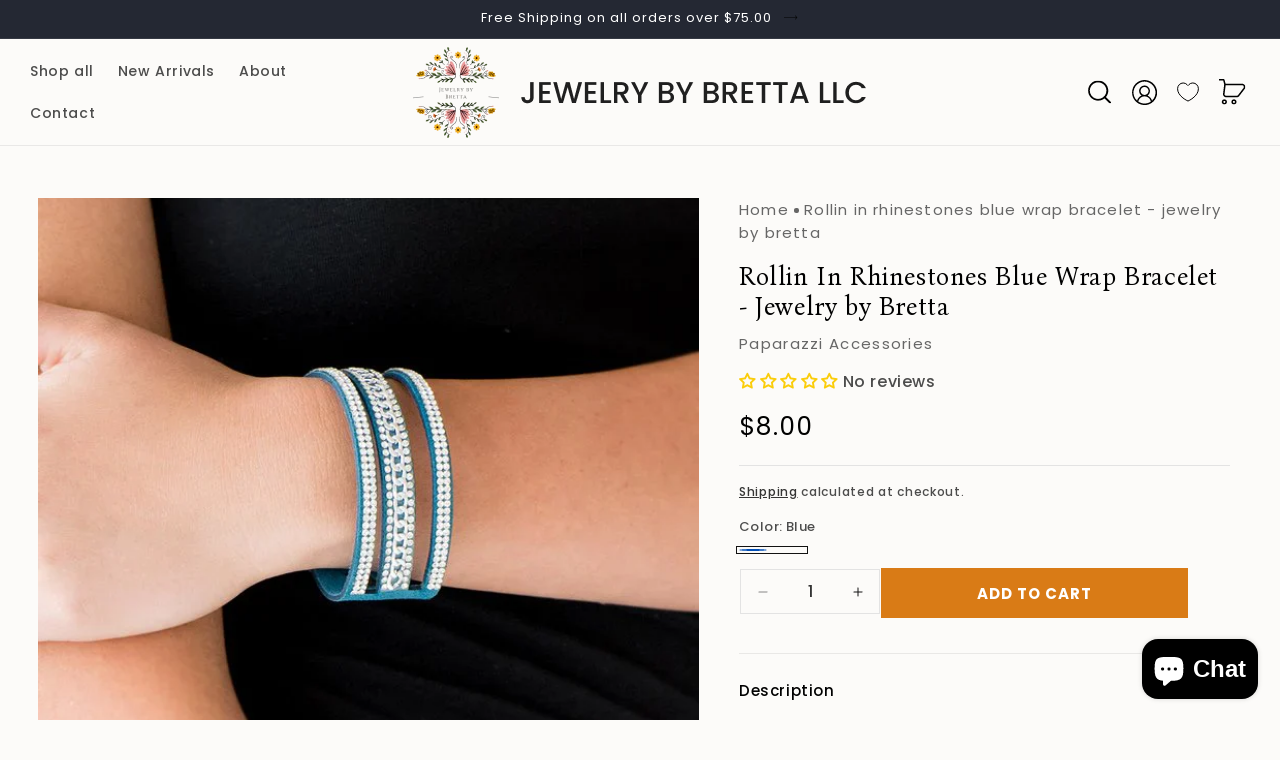

--- FILE ---
content_type: text/html; charset=utf-8
request_url: https://jewelrybybretta.com/products/rollin-in-rhinestones-blue-wrap-bracelet-jewelry-by-bretta
body_size: 54140
content:
<!doctype html>
<html class="js" lang="en">
  <head>
    <meta charset="utf-8">
    <meta http-equiv="X-UA-Compatible" content="IE=edge">
    <meta name="viewport" content="width=device-width,initial-scale=1">
    <meta name="theme-color" content="">
    <link rel="canonical" href="https://jewelrybybretta.com/products/rollin-in-rhinestones-blue-wrap-bracelet-jewelry-by-bretta"><link rel="icon" type="image/png" href="//jewelrybybretta.com/cdn/shop/files/android-chrome-192x192.png?crop=center&height=32&v=1722507936&width=32"><link rel="preconnect" href="https://fonts.shopifycdn.com" crossorigin><title>
      Rollin In Rhinestones Blue Wrap Bracelet - Jewelry by Bretta
 &ndash; Jewelry by Bretta LLC</title>

    
      <meta name="description" content="Rows of glassy white rhinestones and a shimmery silver chain are encrusted along blue suede bands for a sassy look. Features an adjustable snap closure. Sold as one individual bracelet.">
    

    

<meta property="og:site_name" content="Jewelry by Bretta LLC">
<meta property="og:url" content="https://jewelrybybretta.com/products/rollin-in-rhinestones-blue-wrap-bracelet-jewelry-by-bretta">
<meta property="og:title" content="Rollin In Rhinestones Blue Wrap Bracelet - Jewelry by Bretta">
<meta property="og:type" content="product">
<meta property="og:description" content="Rows of glassy white rhinestones and a shimmery silver chain are encrusted along blue suede bands for a sassy look. Features an adjustable snap closure. Sold as one individual bracelet."><meta property="og:image" content="http://jewelrybybretta.com/cdn/shop/products/39328_2Image2-Blue-24-192-7_1.jpg.960x960_q85_1024x1024_2x_95db29ec-fb95-4e7e-b096-ad8e0a6618ec.webp?v=1656960054">
  <meta property="og:image:secure_url" content="https://jewelrybybretta.com/cdn/shop/products/39328_2Image2-Blue-24-192-7_1.jpg.960x960_q85_1024x1024_2x_95db29ec-fb95-4e7e-b096-ad8e0a6618ec.webp?v=1656960054">
  <meta property="og:image:width" content="640">
  <meta property="og:image:height" content="960"><meta property="og:price:amount" content="8.00">
  <meta property="og:price:currency" content="USD"><meta name="twitter:card" content="summary_large_image">
<meta name="twitter:title" content="Rollin In Rhinestones Blue Wrap Bracelet - Jewelry by Bretta">
<meta name="twitter:description" content="Rows of glassy white rhinestones and a shimmery silver chain are encrusted along blue suede bands for a sassy look. Features an adjustable snap closure. Sold as one individual bracelet.">

    <link rel="preconnect" href="https://fonts.gstatic.com" crossorigin>
    <link href="https://fonts.googleapis.com/css2?family=Beau+Rivage&display=swap" rel="stylesheet">
    <link href="https://fonts.googleapis.com/css2?family=Bona+Nova:ital,wght@0,400;0,700;1,400&display=swap" rel="stylesheet">
    <script src="//jewelrybybretta.com/cdn/shop/t/17/assets/constants.js?v=132983761750457495441720794671" defer="defer"></script>
    <script src="//jewelrybybretta.com/cdn/shop/t/17/assets/pubsub.js?v=158357773527763999511720794672" defer="defer"></script>
    <script src="//jewelrybybretta.com/cdn/shop/t/17/assets/global.js?v=87317510869037025951721306211" defer="defer"></script><script src="//jewelrybybretta.com/cdn/shop/t/17/assets/animations.js?v=88693664871331136111720794670" defer="defer"></script><script>window.performance && window.performance.mark && window.performance.mark('shopify.content_for_header.start');</script><meta id="shopify-digital-wallet" name="shopify-digital-wallet" content="/57867468977/digital_wallets/dialog">
<meta name="shopify-checkout-api-token" content="d2944c4f9afa8eaacae67e814ff0e2e3">
<meta id="in-context-paypal-metadata" data-shop-id="57867468977" data-venmo-supported="false" data-environment="production" data-locale="en_US" data-paypal-v4="true" data-currency="USD">
<link rel="alternate" type="application/json+oembed" href="https://jewelrybybretta.com/products/rollin-in-rhinestones-blue-wrap-bracelet-jewelry-by-bretta.oembed">
<script async="async" src="/checkouts/internal/preloads.js?locale=en-US"></script>
<link rel="preconnect" href="https://shop.app" crossorigin="anonymous">
<script async="async" src="https://shop.app/checkouts/internal/preloads.js?locale=en-US&shop_id=57867468977" crossorigin="anonymous"></script>
<script id="apple-pay-shop-capabilities" type="application/json">{"shopId":57867468977,"countryCode":"US","currencyCode":"USD","merchantCapabilities":["supports3DS"],"merchantId":"gid:\/\/shopify\/Shop\/57867468977","merchantName":"Jewelry by Bretta LLC","requiredBillingContactFields":["postalAddress","email","phone"],"requiredShippingContactFields":["postalAddress","email","phone"],"shippingType":"shipping","supportedNetworks":["visa","masterCard","amex","discover","elo","jcb"],"total":{"type":"pending","label":"Jewelry by Bretta LLC","amount":"1.00"},"shopifyPaymentsEnabled":true,"supportsSubscriptions":true}</script>
<script id="shopify-features" type="application/json">{"accessToken":"d2944c4f9afa8eaacae67e814ff0e2e3","betas":["rich-media-storefront-analytics"],"domain":"jewelrybybretta.com","predictiveSearch":true,"shopId":57867468977,"locale":"en"}</script>
<script>var Shopify = Shopify || {};
Shopify.shop = "jewelry-by-bretta.myshopify.com";
Shopify.locale = "en";
Shopify.currency = {"active":"USD","rate":"1.0"};
Shopify.country = "US";
Shopify.theme = {"name":"Webinopoly - Jewelry By Bretta OS 2.0","id":143453913336,"schema_name":"Dawn","schema_version":"15.0.0","theme_store_id":887,"role":"main"};
Shopify.theme.handle = "null";
Shopify.theme.style = {"id":null,"handle":null};
Shopify.cdnHost = "jewelrybybretta.com/cdn";
Shopify.routes = Shopify.routes || {};
Shopify.routes.root = "/";</script>
<script type="module">!function(o){(o.Shopify=o.Shopify||{}).modules=!0}(window);</script>
<script>!function(o){function n(){var o=[];function n(){o.push(Array.prototype.slice.apply(arguments))}return n.q=o,n}var t=o.Shopify=o.Shopify||{};t.loadFeatures=n(),t.autoloadFeatures=n()}(window);</script>
<script>
  window.ShopifyPay = window.ShopifyPay || {};
  window.ShopifyPay.apiHost = "shop.app\/pay";
  window.ShopifyPay.redirectState = null;
</script>
<script id="shop-js-analytics" type="application/json">{"pageType":"product"}</script>
<script defer="defer" async type="module" src="//jewelrybybretta.com/cdn/shopifycloud/shop-js/modules/v2/client.init-shop-cart-sync_BT-GjEfc.en.esm.js"></script>
<script defer="defer" async type="module" src="//jewelrybybretta.com/cdn/shopifycloud/shop-js/modules/v2/chunk.common_D58fp_Oc.esm.js"></script>
<script defer="defer" async type="module" src="//jewelrybybretta.com/cdn/shopifycloud/shop-js/modules/v2/chunk.modal_xMitdFEc.esm.js"></script>
<script type="module">
  await import("//jewelrybybretta.com/cdn/shopifycloud/shop-js/modules/v2/client.init-shop-cart-sync_BT-GjEfc.en.esm.js");
await import("//jewelrybybretta.com/cdn/shopifycloud/shop-js/modules/v2/chunk.common_D58fp_Oc.esm.js");
await import("//jewelrybybretta.com/cdn/shopifycloud/shop-js/modules/v2/chunk.modal_xMitdFEc.esm.js");

  window.Shopify.SignInWithShop?.initShopCartSync?.({"fedCMEnabled":true,"windoidEnabled":true});

</script>
<script defer="defer" async type="module" src="//jewelrybybretta.com/cdn/shopifycloud/shop-js/modules/v2/client.payment-terms_Ci9AEqFq.en.esm.js"></script>
<script defer="defer" async type="module" src="//jewelrybybretta.com/cdn/shopifycloud/shop-js/modules/v2/chunk.common_D58fp_Oc.esm.js"></script>
<script defer="defer" async type="module" src="//jewelrybybretta.com/cdn/shopifycloud/shop-js/modules/v2/chunk.modal_xMitdFEc.esm.js"></script>
<script type="module">
  await import("//jewelrybybretta.com/cdn/shopifycloud/shop-js/modules/v2/client.payment-terms_Ci9AEqFq.en.esm.js");
await import("//jewelrybybretta.com/cdn/shopifycloud/shop-js/modules/v2/chunk.common_D58fp_Oc.esm.js");
await import("//jewelrybybretta.com/cdn/shopifycloud/shop-js/modules/v2/chunk.modal_xMitdFEc.esm.js");

  
</script>
<script>
  window.Shopify = window.Shopify || {};
  if (!window.Shopify.featureAssets) window.Shopify.featureAssets = {};
  window.Shopify.featureAssets['shop-js'] = {"shop-cart-sync":["modules/v2/client.shop-cart-sync_DZOKe7Ll.en.esm.js","modules/v2/chunk.common_D58fp_Oc.esm.js","modules/v2/chunk.modal_xMitdFEc.esm.js"],"init-fed-cm":["modules/v2/client.init-fed-cm_B6oLuCjv.en.esm.js","modules/v2/chunk.common_D58fp_Oc.esm.js","modules/v2/chunk.modal_xMitdFEc.esm.js"],"shop-cash-offers":["modules/v2/client.shop-cash-offers_D2sdYoxE.en.esm.js","modules/v2/chunk.common_D58fp_Oc.esm.js","modules/v2/chunk.modal_xMitdFEc.esm.js"],"shop-login-button":["modules/v2/client.shop-login-button_QeVjl5Y3.en.esm.js","modules/v2/chunk.common_D58fp_Oc.esm.js","modules/v2/chunk.modal_xMitdFEc.esm.js"],"pay-button":["modules/v2/client.pay-button_DXTOsIq6.en.esm.js","modules/v2/chunk.common_D58fp_Oc.esm.js","modules/v2/chunk.modal_xMitdFEc.esm.js"],"shop-button":["modules/v2/client.shop-button_DQZHx9pm.en.esm.js","modules/v2/chunk.common_D58fp_Oc.esm.js","modules/v2/chunk.modal_xMitdFEc.esm.js"],"avatar":["modules/v2/client.avatar_BTnouDA3.en.esm.js"],"init-windoid":["modules/v2/client.init-windoid_CR1B-cfM.en.esm.js","modules/v2/chunk.common_D58fp_Oc.esm.js","modules/v2/chunk.modal_xMitdFEc.esm.js"],"init-shop-for-new-customer-accounts":["modules/v2/client.init-shop-for-new-customer-accounts_C_vY_xzh.en.esm.js","modules/v2/client.shop-login-button_QeVjl5Y3.en.esm.js","modules/v2/chunk.common_D58fp_Oc.esm.js","modules/v2/chunk.modal_xMitdFEc.esm.js"],"init-shop-email-lookup-coordinator":["modules/v2/client.init-shop-email-lookup-coordinator_BI7n9ZSv.en.esm.js","modules/v2/chunk.common_D58fp_Oc.esm.js","modules/v2/chunk.modal_xMitdFEc.esm.js"],"init-shop-cart-sync":["modules/v2/client.init-shop-cart-sync_BT-GjEfc.en.esm.js","modules/v2/chunk.common_D58fp_Oc.esm.js","modules/v2/chunk.modal_xMitdFEc.esm.js"],"shop-toast-manager":["modules/v2/client.shop-toast-manager_DiYdP3xc.en.esm.js","modules/v2/chunk.common_D58fp_Oc.esm.js","modules/v2/chunk.modal_xMitdFEc.esm.js"],"init-customer-accounts":["modules/v2/client.init-customer-accounts_D9ZNqS-Q.en.esm.js","modules/v2/client.shop-login-button_QeVjl5Y3.en.esm.js","modules/v2/chunk.common_D58fp_Oc.esm.js","modules/v2/chunk.modal_xMitdFEc.esm.js"],"init-customer-accounts-sign-up":["modules/v2/client.init-customer-accounts-sign-up_iGw4briv.en.esm.js","modules/v2/client.shop-login-button_QeVjl5Y3.en.esm.js","modules/v2/chunk.common_D58fp_Oc.esm.js","modules/v2/chunk.modal_xMitdFEc.esm.js"],"shop-follow-button":["modules/v2/client.shop-follow-button_CqMgW2wH.en.esm.js","modules/v2/chunk.common_D58fp_Oc.esm.js","modules/v2/chunk.modal_xMitdFEc.esm.js"],"checkout-modal":["modules/v2/client.checkout-modal_xHeaAweL.en.esm.js","modules/v2/chunk.common_D58fp_Oc.esm.js","modules/v2/chunk.modal_xMitdFEc.esm.js"],"shop-login":["modules/v2/client.shop-login_D91U-Q7h.en.esm.js","modules/v2/chunk.common_D58fp_Oc.esm.js","modules/v2/chunk.modal_xMitdFEc.esm.js"],"lead-capture":["modules/v2/client.lead-capture_BJmE1dJe.en.esm.js","modules/v2/chunk.common_D58fp_Oc.esm.js","modules/v2/chunk.modal_xMitdFEc.esm.js"],"payment-terms":["modules/v2/client.payment-terms_Ci9AEqFq.en.esm.js","modules/v2/chunk.common_D58fp_Oc.esm.js","modules/v2/chunk.modal_xMitdFEc.esm.js"]};
</script>
<script>(function() {
  var isLoaded = false;
  function asyncLoad() {
    if (isLoaded) return;
    isLoaded = true;
    var urls = ["https:\/\/seo.apps.avada.io\/scripttag\/avada-seo-installed.js?shop=jewelry-by-bretta.myshopify.com","https:\/\/cdn1.avada.io\/flying-pages\/module.js?shop=jewelry-by-bretta.myshopify.com","https:\/\/cdn.pushowl.com\/latest\/sdks\/pushowl-shopify.js?subdomain=jewelry-by-bretta\u0026environment=production\u0026guid=ed6d9678-1c4e-490d-8c5d-ca9cf3fb771d\u0026shop=jewelry-by-bretta.myshopify.com"];
    for (var i = 0; i < urls.length; i++) {
      var s = document.createElement('script');
      s.type = 'text/javascript';
      s.async = true;
      s.src = urls[i];
      var x = document.getElementsByTagName('script')[0];
      x.parentNode.insertBefore(s, x);
    }
  };
  if(window.attachEvent) {
    window.attachEvent('onload', asyncLoad);
  } else {
    window.addEventListener('load', asyncLoad, false);
  }
})();</script>
<script id="__st">var __st={"a":57867468977,"offset":-28800,"reqid":"ea869cf8-c210-4c4d-b0cd-954370e719b4-1769208308","pageurl":"jewelrybybretta.com\/products\/rollin-in-rhinestones-blue-wrap-bracelet-jewelry-by-bretta","u":"492c265c5c0f","p":"product","rtyp":"product","rid":7737779912952};</script>
<script>window.ShopifyPaypalV4VisibilityTracking = true;</script>
<script id="captcha-bootstrap">!function(){'use strict';const t='contact',e='account',n='new_comment',o=[[t,t],['blogs',n],['comments',n],[t,'customer']],c=[[e,'customer_login'],[e,'guest_login'],[e,'recover_customer_password'],[e,'create_customer']],r=t=>t.map((([t,e])=>`form[action*='/${t}']:not([data-nocaptcha='true']) input[name='form_type'][value='${e}']`)).join(','),a=t=>()=>t?[...document.querySelectorAll(t)].map((t=>t.form)):[];function s(){const t=[...o],e=r(t);return a(e)}const i='password',u='form_key',d=['recaptcha-v3-token','g-recaptcha-response','h-captcha-response',i],f=()=>{try{return window.sessionStorage}catch{return}},m='__shopify_v',_=t=>t.elements[u];function p(t,e,n=!1){try{const o=window.sessionStorage,c=JSON.parse(o.getItem(e)),{data:r}=function(t){const{data:e,action:n}=t;return t[m]||n?{data:e,action:n}:{data:t,action:n}}(c);for(const[e,n]of Object.entries(r))t.elements[e]&&(t.elements[e].value=n);n&&o.removeItem(e)}catch(o){console.error('form repopulation failed',{error:o})}}const l='form_type',E='cptcha';function T(t){t.dataset[E]=!0}const w=window,h=w.document,L='Shopify',v='ce_forms',y='captcha';let A=!1;((t,e)=>{const n=(g='f06e6c50-85a8-45c8-87d0-21a2b65856fe',I='https://cdn.shopify.com/shopifycloud/storefront-forms-hcaptcha/ce_storefront_forms_captcha_hcaptcha.v1.5.2.iife.js',D={infoText:'Protected by hCaptcha',privacyText:'Privacy',termsText:'Terms'},(t,e,n)=>{const o=w[L][v],c=o.bindForm;if(c)return c(t,g,e,D).then(n);var r;o.q.push([[t,g,e,D],n]),r=I,A||(h.body.append(Object.assign(h.createElement('script'),{id:'captcha-provider',async:!0,src:r})),A=!0)});var g,I,D;w[L]=w[L]||{},w[L][v]=w[L][v]||{},w[L][v].q=[],w[L][y]=w[L][y]||{},w[L][y].protect=function(t,e){n(t,void 0,e),T(t)},Object.freeze(w[L][y]),function(t,e,n,w,h,L){const[v,y,A,g]=function(t,e,n){const i=e?o:[],u=t?c:[],d=[...i,...u],f=r(d),m=r(i),_=r(d.filter((([t,e])=>n.includes(e))));return[a(f),a(m),a(_),s()]}(w,h,L),I=t=>{const e=t.target;return e instanceof HTMLFormElement?e:e&&e.form},D=t=>v().includes(t);t.addEventListener('submit',(t=>{const e=I(t);if(!e)return;const n=D(e)&&!e.dataset.hcaptchaBound&&!e.dataset.recaptchaBound,o=_(e),c=g().includes(e)&&(!o||!o.value);(n||c)&&t.preventDefault(),c&&!n&&(function(t){try{if(!f())return;!function(t){const e=f();if(!e)return;const n=_(t);if(!n)return;const o=n.value;o&&e.removeItem(o)}(t);const e=Array.from(Array(32),(()=>Math.random().toString(36)[2])).join('');!function(t,e){_(t)||t.append(Object.assign(document.createElement('input'),{type:'hidden',name:u})),t.elements[u].value=e}(t,e),function(t,e){const n=f();if(!n)return;const o=[...t.querySelectorAll(`input[type='${i}']`)].map((({name:t})=>t)),c=[...d,...o],r={};for(const[a,s]of new FormData(t).entries())c.includes(a)||(r[a]=s);n.setItem(e,JSON.stringify({[m]:1,action:t.action,data:r}))}(t,e)}catch(e){console.error('failed to persist form',e)}}(e),e.submit())}));const S=(t,e)=>{t&&!t.dataset[E]&&(n(t,e.some((e=>e===t))),T(t))};for(const o of['focusin','change'])t.addEventListener(o,(t=>{const e=I(t);D(e)&&S(e,y())}));const B=e.get('form_key'),M=e.get(l),P=B&&M;t.addEventListener('DOMContentLoaded',(()=>{const t=y();if(P)for(const e of t)e.elements[l].value===M&&p(e,B);[...new Set([...A(),...v().filter((t=>'true'===t.dataset.shopifyCaptcha))])].forEach((e=>S(e,t)))}))}(h,new URLSearchParams(w.location.search),n,t,e,['guest_login'])})(!0,!0)}();</script>
<script integrity="sha256-4kQ18oKyAcykRKYeNunJcIwy7WH5gtpwJnB7kiuLZ1E=" data-source-attribution="shopify.loadfeatures" defer="defer" src="//jewelrybybretta.com/cdn/shopifycloud/storefront/assets/storefront/load_feature-a0a9edcb.js" crossorigin="anonymous"></script>
<script crossorigin="anonymous" defer="defer" src="//jewelrybybretta.com/cdn/shopifycloud/storefront/assets/shopify_pay/storefront-65b4c6d7.js?v=20250812"></script>
<script data-source-attribution="shopify.dynamic_checkout.dynamic.init">var Shopify=Shopify||{};Shopify.PaymentButton=Shopify.PaymentButton||{isStorefrontPortableWallets:!0,init:function(){window.Shopify.PaymentButton.init=function(){};var t=document.createElement("script");t.src="https://jewelrybybretta.com/cdn/shopifycloud/portable-wallets/latest/portable-wallets.en.js",t.type="module",document.head.appendChild(t)}};
</script>
<script data-source-attribution="shopify.dynamic_checkout.buyer_consent">
  function portableWalletsHideBuyerConsent(e){var t=document.getElementById("shopify-buyer-consent"),n=document.getElementById("shopify-subscription-policy-button");t&&n&&(t.classList.add("hidden"),t.setAttribute("aria-hidden","true"),n.removeEventListener("click",e))}function portableWalletsShowBuyerConsent(e){var t=document.getElementById("shopify-buyer-consent"),n=document.getElementById("shopify-subscription-policy-button");t&&n&&(t.classList.remove("hidden"),t.removeAttribute("aria-hidden"),n.addEventListener("click",e))}window.Shopify?.PaymentButton&&(window.Shopify.PaymentButton.hideBuyerConsent=portableWalletsHideBuyerConsent,window.Shopify.PaymentButton.showBuyerConsent=portableWalletsShowBuyerConsent);
</script>
<script data-source-attribution="shopify.dynamic_checkout.cart.bootstrap">document.addEventListener("DOMContentLoaded",(function(){function t(){return document.querySelector("shopify-accelerated-checkout-cart, shopify-accelerated-checkout")}if(t())Shopify.PaymentButton.init();else{new MutationObserver((function(e,n){t()&&(Shopify.PaymentButton.init(),n.disconnect())})).observe(document.body,{childList:!0,subtree:!0})}}));
</script>
<link id="shopify-accelerated-checkout-styles" rel="stylesheet" media="screen" href="https://jewelrybybretta.com/cdn/shopifycloud/portable-wallets/latest/accelerated-checkout-backwards-compat.css" crossorigin="anonymous">
<style id="shopify-accelerated-checkout-cart">
        #shopify-buyer-consent {
  margin-top: 1em;
  display: inline-block;
  width: 100%;
}

#shopify-buyer-consent.hidden {
  display: none;
}

#shopify-subscription-policy-button {
  background: none;
  border: none;
  padding: 0;
  text-decoration: underline;
  font-size: inherit;
  cursor: pointer;
}

#shopify-subscription-policy-button::before {
  box-shadow: none;
}

      </style>
<script id="sections-script" data-sections="header" defer="defer" src="//jewelrybybretta.com/cdn/shop/t/17/compiled_assets/scripts.js?v=14573"></script>
<script>window.performance && window.performance.mark && window.performance.mark('shopify.content_for_header.end');</script>


    <style data-shopify>
      @font-face {
  font-family: Poppins;
  font-weight: 500;
  font-style: normal;
  font-display: swap;
  src: url("//jewelrybybretta.com/cdn/fonts/poppins/poppins_n5.ad5b4b72b59a00358afc706450c864c3c8323842.woff2") format("woff2"),
       url("//jewelrybybretta.com/cdn/fonts/poppins/poppins_n5.33757fdf985af2d24b32fcd84c9a09224d4b2c39.woff") format("woff");
}

      @font-face {
  font-family: Poppins;
  font-weight: 700;
  font-style: normal;
  font-display: swap;
  src: url("//jewelrybybretta.com/cdn/fonts/poppins/poppins_n7.56758dcf284489feb014a026f3727f2f20a54626.woff2") format("woff2"),
       url("//jewelrybybretta.com/cdn/fonts/poppins/poppins_n7.f34f55d9b3d3205d2cd6f64955ff4b36f0cfd8da.woff") format("woff");
}

      @font-face {
  font-family: Poppins;
  font-weight: 500;
  font-style: italic;
  font-display: swap;
  src: url("//jewelrybybretta.com/cdn/fonts/poppins/poppins_i5.6acfce842c096080e34792078ef3cb7c3aad24d4.woff2") format("woff2"),
       url("//jewelrybybretta.com/cdn/fonts/poppins/poppins_i5.a49113e4fe0ad7fd7716bd237f1602cbec299b3c.woff") format("woff");
}

      @font-face {
  font-family: Poppins;
  font-weight: 700;
  font-style: italic;
  font-display: swap;
  src: url("//jewelrybybretta.com/cdn/fonts/poppins/poppins_i7.42fd71da11e9d101e1e6c7932199f925f9eea42d.woff2") format("woff2"),
       url("//jewelrybybretta.com/cdn/fonts/poppins/poppins_i7.ec8499dbd7616004e21155106d13837fff4cf556.woff") format("woff");
}

      @font-face {
  font-family: Poppins;
  font-weight: 400;
  font-style: normal;
  font-display: swap;
  src: url("//jewelrybybretta.com/cdn/fonts/poppins/poppins_n4.0ba78fa5af9b0e1a374041b3ceaadf0a43b41362.woff2") format("woff2"),
       url("//jewelrybybretta.com/cdn/fonts/poppins/poppins_n4.214741a72ff2596839fc9760ee7a770386cf16ca.woff") format("woff");
}


      
        :root,
        .color-scheme-1 {
          --color-background: 252,251,249;
        
          --gradient-background: #fcfbf9;
        

        

        --color-foreground: 18,18,18;
        --color-background-contrast: 210,194,164;
        --color-shadow: 18,18,18;
        --color-button: 18,18,18;
        --color-button-text: 255,255,255;
        --color-secondary-button: 252,251,249;
        --color-secondary-button-text: 18,18,18;
        --color-link: 18,18,18;
        --color-badge-foreground: 18,18,18;
        --color-badge-background: 252,251,249;
        --color-badge-border: 18,18,18;
        --payment-terms-background-color: rgb(252 251 249);
      }
      
        
        .color-scheme-2 {
          --color-background: 243,243,243;
        
          --gradient-background: #f3f3f3;
        

        

        --color-foreground: 18,18,18;
        --color-background-contrast: 179,179,179;
        --color-shadow: 18,18,18;
        --color-button: 18,18,18;
        --color-button-text: 243,243,243;
        --color-secondary-button: 243,243,243;
        --color-secondary-button-text: 18,18,18;
        --color-link: 18,18,18;
        --color-badge-foreground: 18,18,18;
        --color-badge-background: 243,243,243;
        --color-badge-border: 18,18,18;
        --payment-terms-background-color: rgb(243 243 243);
      }
      
        
        .color-scheme-3 {
          --color-background: 36,40,51;
        
          --gradient-background: #242833;
        

        

        --color-foreground: 255,255,255;
        --color-background-contrast: 47,52,66;
        --color-shadow: 18,18,18;
        --color-button: 255,255,255;
        --color-button-text: 0,0,0;
        --color-secondary-button: 36,40,51;
        --color-secondary-button-text: 255,255,255;
        --color-link: 255,255,255;
        --color-badge-foreground: 255,255,255;
        --color-badge-background: 36,40,51;
        --color-badge-border: 255,255,255;
        --payment-terms-background-color: rgb(36 40 51);
      }
      
        
        .color-scheme-4 {
          --color-background: 252,251,249;
        
          --gradient-background: #fcfbf9;
        

        

        --color-foreground: 18,18,18;
        --color-background-contrast: 210,194,164;
        --color-shadow: 18,18,18;
        --color-button: 255,255,255;
        --color-button-text: 18,18,18;
        --color-secondary-button: 252,251,249;
        --color-secondary-button-text: 255,255,255;
        --color-link: 255,255,255;
        --color-badge-foreground: 18,18,18;
        --color-badge-background: 252,251,249;
        --color-badge-border: 18,18,18;
        --payment-terms-background-color: rgb(252 251 249);
      }
      
        
        .color-scheme-5 {
          --color-background: 51,79,180;
        
          --gradient-background: #334fb4;
        

        

        --color-foreground: 255,255,255;
        --color-background-contrast: 23,35,81;
        --color-shadow: 18,18,18;
        --color-button: 255,255,255;
        --color-button-text: 51,79,180;
        --color-secondary-button: 51,79,180;
        --color-secondary-button-text: 255,255,255;
        --color-link: 255,255,255;
        --color-badge-foreground: 255,255,255;
        --color-badge-background: 51,79,180;
        --color-badge-border: 255,255,255;
        --payment-terms-background-color: rgb(51 79 180);
      }
      
        
        .color-scheme-f8f22f8f-e1af-452f-83fb-bfa6526fec22 {
          --color-background: 252,251,249;
        
          --gradient-background: #fcfbf9;
        

        

        --color-foreground: 18,18,18;
        --color-background-contrast: 210,194,164;
        --color-shadow: 18,18,18;
        --color-button: 217,123,22;
        --color-button-text: 255,255,255;
        --color-secondary-button: 252,251,249;
        --color-secondary-button-text: 18,18,18;
        --color-link: 18,18,18;
        --color-badge-foreground: 18,18,18;
        --color-badge-background: 252,251,249;
        --color-badge-border: 18,18,18;
        --payment-terms-background-color: rgb(252 251 249);
      }
      
        
        .color-scheme-efc8ced0-5ef9-460f-8755-864639dbccd0 {
          --color-background: 255,255,255;
        
          --gradient-background: #ffffff;
        

        

        --color-foreground: 255,255,255;
        --color-background-contrast: 191,191,191;
        --color-shadow: 255,255,255;
        --color-button: 255,255,255;
        --color-button-text: 18,18,18;
        --color-secondary-button: 255,255,255;
        --color-secondary-button-text: 255,255,255;
        --color-link: 255,255,255;
        --color-badge-foreground: 255,255,255;
        --color-badge-background: 255,255,255;
        --color-badge-border: 255,255,255;
        --payment-terms-background-color: rgb(255 255 255);
      }
      
        
        .color-scheme-d878c2a2-df4d-4a5f-986a-429d0da9acb4 {
          --color-background: 0,0,0;
        
          --gradient-background: rgba(0,0,0,0);
        

        

        --color-foreground: 0,0,0;
        --color-background-contrast: 128,128,128;
        --color-shadow: 18,18,18;
        --color-button: 18,18,18;
        --color-button-text: 255,255,255;
        --color-secondary-button: 0,0,0;
        --color-secondary-button-text: 18,18,18;
        --color-link: 18,18,18;
        --color-badge-foreground: 0,0,0;
        --color-badge-background: 0,0,0;
        --color-badge-border: 0,0,0;
        --payment-terms-background-color: rgb(0 0 0);
      }
      
        
        .color-scheme-5372c93e-6608-468b-b98b-51833e8e4d58 {
          --color-background: 0,0,0;
        
          --gradient-background: #000000;
        

        

        --color-foreground: 252,251,249;
        --color-background-contrast: 128,128,128;
        --color-shadow: 252,251,249;
        --color-button: 252,251,249;
        --color-button-text: 255,255,255;
        --color-secondary-button: 0,0,0;
        --color-secondary-button-text: 252,251,249;
        --color-link: 252,251,249;
        --color-badge-foreground: 252,251,249;
        --color-badge-background: 0,0,0;
        --color-badge-border: 252,251,249;
        --payment-terms-background-color: rgb(0 0 0);
      }
      
        
        .color-scheme-b792bd49-719c-43c9-8f54-4e0136969d71 {
          --color-background: 18,18,18;
        
          --gradient-background: #121212;
        

        

        --color-foreground: 255,255,255;
        --color-background-contrast: 146,146,146;
        --color-shadow: 18,18,18;
        --color-button: 18,18,18;
        --color-button-text: 255,255,255;
        --color-secondary-button: 18,18,18;
        --color-secondary-button-text: 18,18,18;
        --color-link: 18,18,18;
        --color-badge-foreground: 255,255,255;
        --color-badge-background: 18,18,18;
        --color-badge-border: 255,255,255;
        --payment-terms-background-color: rgb(18 18 18);
      }
      
        
        .color-scheme-8b5553a9-bb79-49fd-bad0-931fd6653c3f {
          --color-background: 244,244,244;
        
          --gradient-background: #f4f4f4;
        

        

        --color-foreground: 18,18,18;
        --color-background-contrast: 180,180,180;
        --color-shadow: 18,18,18;
        --color-button: 18,18,18;
        --color-button-text: 255,255,255;
        --color-secondary-button: 244,244,244;
        --color-secondary-button-text: 18,18,18;
        --color-link: 18,18,18;
        --color-badge-foreground: 18,18,18;
        --color-badge-background: 244,244,244;
        --color-badge-border: 18,18,18;
        --payment-terms-background-color: rgb(244 244 244);
      }
      
        
        .color-scheme-c931530f-3dfe-4da3-811a-af307c41027e {
          --color-background: 248,244,238;
        
          --gradient-background: #f8f4ee;
        

        

        --color-foreground: 18,18,18;
        --color-background-contrast: 211,186,148;
        --color-shadow: 18,18,18;
        --color-button: 217,123,22;
        --color-button-text: 255,255,255;
        --color-secondary-button: 248,244,238;
        --color-secondary-button-text: 18,18,18;
        --color-link: 18,18,18;
        --color-badge-foreground: 18,18,18;
        --color-badge-background: 248,244,238;
        --color-badge-border: 18,18,18;
        --payment-terms-background-color: rgb(248 244 238);
      }
      

      body, .color-scheme-1, .color-scheme-2, .color-scheme-3, .color-scheme-4, .color-scheme-5, .color-scheme-f8f22f8f-e1af-452f-83fb-bfa6526fec22, .color-scheme-efc8ced0-5ef9-460f-8755-864639dbccd0, .color-scheme-d878c2a2-df4d-4a5f-986a-429d0da9acb4, .color-scheme-5372c93e-6608-468b-b98b-51833e8e4d58, .color-scheme-b792bd49-719c-43c9-8f54-4e0136969d71, .color-scheme-8b5553a9-bb79-49fd-bad0-931fd6653c3f, .color-scheme-c931530f-3dfe-4da3-811a-af307c41027e {
        color: rgba(var(--color-foreground), 0.75);
        background-color: rgb(var(--color-background));
      }

      :root {
        --font-body-family: Poppins, sans-serif;
        --font-body-style: normal;
        --font-body-weight: 500;
        --font-body-weight-bold: 800;

        --font-heading-family: Poppins, sans-serif;
        --font-heading-style: normal;
        --font-heading-weight: 400;

        --font-body-scale: 1.0;
        --font-heading-scale: 1.0;

        --media-padding: px;
        --media-border-opacity: 0.05;
        --media-border-width: 0px;
        --media-radius: 0px;
        --media-shadow-opacity: 0.0;
        --media-shadow-horizontal-offset: 0px;
        --media-shadow-vertical-offset: 4px;
        --media-shadow-blur-radius: 5px;
        --media-shadow-visible: 0;

        --page-width: 180rem;
        --page-width-margin: 0rem;

        --product-card-image-padding: 1.6rem;
        --product-card-corner-radius: 0.0rem;
        --product-card-text-alignment: center;
        --product-card-border-width: 0.0rem;
        --product-card-border-opacity: 0.1;
        --product-card-shadow-opacity: 0.0;
        --product-card-shadow-visible: 0;
        --product-card-shadow-horizontal-offset: 0.0rem;
        --product-card-shadow-vertical-offset: 0.4rem;
        --product-card-shadow-blur-radius: 0.5rem;

        --collection-card-image-padding: 0.0rem;
        --collection-card-corner-radius: 0.0rem;
        --collection-card-text-alignment: left;
        --collection-card-border-width: 0.0rem;
        --collection-card-border-opacity: 0.1;
        --collection-card-shadow-opacity: 0.0;
        --collection-card-shadow-visible: 0;
        --collection-card-shadow-horizontal-offset: 0.0rem;
        --collection-card-shadow-vertical-offset: 0.4rem;
        --collection-card-shadow-blur-radius: 0.5rem;

        --blog-card-image-padding: 0.0rem;
        --blog-card-corner-radius: 0.0rem;
        --blog-card-text-alignment: left;
        --blog-card-border-width: 0.0rem;
        --blog-card-border-opacity: 0.1;
        --blog-card-shadow-opacity: 0.0;
        --blog-card-shadow-visible: 0;
        --blog-card-shadow-horizontal-offset: 0.0rem;
        --blog-card-shadow-vertical-offset: 0.4rem;
        --blog-card-shadow-blur-radius: 0.5rem;

        --badge-corner-radius: 4.0rem;

        --popup-border-width: 1px;
        --popup-border-opacity: 0.1;
        --popup-corner-radius: 0px;
        --popup-shadow-opacity: 0.05;
        --popup-shadow-horizontal-offset: 0px;
        --popup-shadow-vertical-offset: 4px;
        --popup-shadow-blur-radius: 5px;

        --drawer-border-width: 1px;
        --drawer-border-opacity: 0.1;
        --drawer-shadow-opacity: 0.0;
        --drawer-shadow-horizontal-offset: 0px;
        --drawer-shadow-vertical-offset: 4px;
        --drawer-shadow-blur-radius: 5px;

        --spacing-sections-desktop: 0px;
        --spacing-sections-mobile: 0px;

        --grid-desktop-vertical-spacing: 24px;
        --grid-desktop-horizontal-spacing: 24px;
        --grid-mobile-vertical-spacing: 12px;
        --grid-mobile-horizontal-spacing: 12px;

        --text-boxes-border-opacity: 0.1;
        --text-boxes-border-width: 0px;
        --text-boxes-radius: 0px;
        --text-boxes-shadow-opacity: 0.0;
        --text-boxes-shadow-visible: 0;
        --text-boxes-shadow-horizontal-offset: 0px;
        --text-boxes-shadow-vertical-offset: 4px;
        --text-boxes-shadow-blur-radius: 5px;

        --buttons-radius: 0px;
        --buttons-radius-outset: 0px;
        --buttons-border-width: 0px;
        --buttons-border-opacity: 1.0;
        --buttons-shadow-opacity: 0.0;
        --buttons-shadow-visible: 0;
        --buttons-shadow-horizontal-offset: 0px;
        --buttons-shadow-vertical-offset: 4px;
        --buttons-shadow-blur-radius: 5px;
        --buttons-border-offset: 0px;

        --inputs-radius: 0px;
        --inputs-border-width: 1px;
        --inputs-border-opacity: 0.55;
        --inputs-shadow-opacity: 0.0;
        --inputs-shadow-horizontal-offset: 0px;
        --inputs-margin-offset: 0px;
        --inputs-shadow-vertical-offset: 4px;
        --inputs-shadow-blur-radius: 5px;
        --inputs-radius-outset: 0px;

        --variant-pills-radius: 40px;
        --variant-pills-border-width: 1px;
        --variant-pills-border-opacity: 0.55;
        --variant-pills-shadow-opacity: 0.0;
        --variant-pills-shadow-horizontal-offset: 0px;
        --variant-pills-shadow-vertical-offset: 4px;
        --variant-pills-shadow-blur-radius: 5px;
      }

      *,
      *::before,
      *::after {
        box-sizing: inherit;
      }

      html {
        box-sizing: border-box;
        font-size: calc(var(--font-body-scale) * 62.5%);
        height: 100%;
      }

      body {
        display: grid;
        grid-template-rows: auto auto 1fr auto;
        grid-template-columns: 100%;
        min-height: 100%;
        margin: 0;
        font-size: 1.5rem;
        letter-spacing: 0.06rem;
        line-height: calc(1 + 0.8 / var(--font-body-scale));
        font-family: var(--font-body-family);
        font-style: var(--font-body-style);
        font-weight: var(--font-body-weight);
      }

      @media screen and (min-width: 750px) {
        body {
          font-size: 1.6rem;
        }
      }
    </style>

    <link href="//jewelrybybretta.com/cdn/shop/t/17/assets/base.css?v=49624306663760679571721828524" rel="stylesheet" type="text/css" media="all" />
    <link href="//jewelrybybretta.com/cdn/shop/t/17/assets/style.css?v=92102894164356261771721987342" rel="stylesheet" type="text/css" media="all" />
    <link href="//jewelrybybretta.com/cdn/shop/t/17/assets/responsive.css?v=174563457935792705931723648666" rel="stylesheet" type="text/css" media="all" />

      <link rel="preload" as="font" href="//jewelrybybretta.com/cdn/fonts/poppins/poppins_n5.ad5b4b72b59a00358afc706450c864c3c8323842.woff2" type="font/woff2" crossorigin>
      

      <link rel="preload" as="font" href="//jewelrybybretta.com/cdn/fonts/poppins/poppins_n4.0ba78fa5af9b0e1a374041b3ceaadf0a43b41362.woff2" type="font/woff2" crossorigin>
      
<link
        rel="stylesheet"
        href="//jewelrybybretta.com/cdn/shop/t/17/assets/component-predictive-search.css?v=118923337488134913561720794671"
        media="print"
        onload="this.media='all'"
      ><script>
      if (Shopify.designMode) {
        document.documentElement.classList.add('shopify-design-mode');
      }
    </script>
  
	<!-- Added by AVADA SEO Suite -->
	
	<!-- /Added by AVADA SEO Suite -->
	<!-- BEGIN app block: shopify://apps/seo-manager-venntov/blocks/seomanager/c54c366f-d4bb-4d52-8d2f-dd61ce8e7e12 --><!-- BEGIN app snippet: SEOManager4 -->
<meta name='seomanager' content='4.0.5' /> 


<script>
	function sm_htmldecode(str) {
		var txt = document.createElement('textarea');
		txt.innerHTML = str;
		return txt.value;
	}

	var venntov_title = sm_htmldecode("");
	var venntov_description = sm_htmldecode("");
	
	if (venntov_title != '') {
		document.title = venntov_title;	
	}
	else {
		document.title = "Rollin In Rhinestones Blue Wrap Bracelet - Jewelry by Bretta";	
	}

	if (document.querySelector('meta[name="description"]') == null) {
		var venntov_desc = document.createElement('meta');
		venntov_desc.name = "description";
		venntov_desc.content = venntov_description;
		var venntov_head = document.head;
		venntov_head.appendChild(venntov_desc);
	} else {
		document.querySelector('meta[name="description"]').setAttribute("content", venntov_description);
	}
</script>

<script>
	var venntov_robotVals = "index, follow, max-image-preview:large, max-snippet:-1, max-video-preview:-1";
	if (venntov_robotVals !== "") {
		document.querySelectorAll("[name='robots']").forEach(e => e.remove());
		var venntov_robotMeta = document.createElement('meta');
		venntov_robotMeta.name = "robots";
		venntov_robotMeta.content = venntov_robotVals;
		var venntov_head = document.head;
		venntov_head.appendChild(venntov_robotMeta);
	}
</script>

<script>
	var venntov_googleVals = "";
	if (venntov_googleVals !== "") {
		document.querySelectorAll("[name='google']").forEach(e => e.remove());
		var venntov_googleMeta = document.createElement('meta');
		venntov_googleMeta.name = "google";
		venntov_googleMeta.content = venntov_googleVals;
		var venntov_head = document.head;
		venntov_head.appendChild(venntov_googleMeta);
	}
	</script>
	<!-- JSON-LD support -->
			<script type="application/ld+json">
			{
				"@context": "https://schema.org",
				"@id": "https://jewelrybybretta.com/products/rollin-in-rhinestones-blue-wrap-bracelet-jewelry-by-bretta",
				"@type": "Product","sku": "P9DI-URBL-067XX-Basket","mpn": "P9DI-URBL-067XX-Basket","brand": {
					"@type": "Brand",
					"name": "Paparazzi Accessories"
				},
				"description": "Rows of glassy white rhinestones and a shimmery silver chain are encrusted along blue suede bands for a sassy look. Features an adjustable snap closure. Sold as one individual bracelet.",
				"url": "https://jewelrybybretta.com/products/rollin-in-rhinestones-blue-wrap-bracelet-jewelry-by-bretta",
				"name": "Rollin In Rhinestones Blue Wrap Bracelet - Jewelry by Bretta","image": "https://jewelrybybretta.com/cdn/shop/products/39328_2Image2-Blue-24-192-7_1.jpg.960x960_q85_1024x1024_2x_95db29ec-fb95-4e7e-b096-ad8e0a6618ec.webp?v=1656960054&width=1024","offers": [{
							"@type": "Offer",
							"availability": "https://schema.org/InStock",
							"itemCondition": "https://schema.org/NewCondition",
							"priceCurrency": "USD",
							"price": "8.00",
							"priceValidUntil": "2027-01-23",
							"url": "https://jewelrybybretta.com/products/rollin-in-rhinestones-blue-wrap-bracelet-jewelry-by-bretta?variant=47601225662712",
							"checkoutPageURLTemplate": "https://jewelrybybretta.com/cart/add?id=47601225662712&quantity=1",
								"image": "https://jewelrybybretta.com/cdn/shop/products/39328_2Image2-Blue-24-192-7_1.jpg.960x960_q85_1024x1024_2x_95db29ec-fb95-4e7e-b096-ad8e0a6618ec.webp?v=1656960054&width=1024",
							"mpn": "P9DI-URBL-067XX-Basket",
								"sku": "P9DI-URBL-067XX-Basket",
							"seller": {
								"@type": "Organization",
								"name": "Jewelry by Bretta LLC"
							}
						}]}
			</script>
<script type="application/ld+json">
				{
					"@context": "http://schema.org",
					"@type": "BreadcrumbList",
					"name": "Breadcrumbs",
					"itemListElement": [{
							"@type": "ListItem",
							"position": 1,
							"name": "Rollin In Rhinestones Blue Wrap Bracelet - Jewelry by Bretta",
							"item": "https://jewelrybybretta.com/products/rollin-in-rhinestones-blue-wrap-bracelet-jewelry-by-bretta"
						}]
				}
				</script>
<!-- 524F4D20383A3331 --><!-- END app snippet -->

<!-- END app block --><!-- BEGIN app block: shopify://apps/judge-me-reviews/blocks/judgeme_core/61ccd3b1-a9f2-4160-9fe9-4fec8413e5d8 --><!-- Start of Judge.me Core -->






<link rel="dns-prefetch" href="https://cdnwidget.judge.me">
<link rel="dns-prefetch" href="https://cdn.judge.me">
<link rel="dns-prefetch" href="https://cdn1.judge.me">
<link rel="dns-prefetch" href="https://api.judge.me">

<script data-cfasync='false' class='jdgm-settings-script'>window.jdgmSettings={"pagination":5,"disable_web_reviews":false,"badge_no_review_text":"No reviews","badge_n_reviews_text":"{{ n }} review/reviews","hide_badge_preview_if_no_reviews":false,"badge_hide_text":false,"enforce_center_preview_badge":false,"widget_title":"Customer Reviews","widget_open_form_text":"Write a review","widget_close_form_text":"Cancel review","widget_refresh_page_text":"Refresh page","widget_summary_text":"Based on {{ number_of_reviews }} review/reviews","widget_no_review_text":"Be the first to write a review","widget_name_field_text":"Display name","widget_verified_name_field_text":"Verified Name (public)","widget_name_placeholder_text":"Display name","widget_required_field_error_text":"This field is required.","widget_email_field_text":"Email address","widget_verified_email_field_text":"Verified Email (private, can not be edited)","widget_email_placeholder_text":"Your email address","widget_email_field_error_text":"Please enter a valid email address.","widget_rating_field_text":"Rating","widget_review_title_field_text":"Review Title","widget_review_title_placeholder_text":"Give your review a title","widget_review_body_field_text":"Review content","widget_review_body_placeholder_text":"Start writing here...","widget_pictures_field_text":"Picture/Video (optional)","widget_submit_review_text":"Submit Review","widget_submit_verified_review_text":"Submit Verified Review","widget_submit_success_msg_with_auto_publish":"Thank you! Please refresh the page in a few moments to see your review. You can remove or edit your review by logging into \u003ca href='https://judge.me/login' target='_blank' rel='nofollow noopener'\u003eJudge.me\u003c/a\u003e","widget_submit_success_msg_no_auto_publish":"Thank you! Your review will be published as soon as it is approved by the shop admin. You can remove or edit your review by logging into \u003ca href='https://judge.me/login' target='_blank' rel='nofollow noopener'\u003eJudge.me\u003c/a\u003e","widget_show_default_reviews_out_of_total_text":"Showing {{ n_reviews_shown }} out of {{ n_reviews }} reviews.","widget_show_all_link_text":"Show all","widget_show_less_link_text":"Show less","widget_author_said_text":"{{ reviewer_name }} said:","widget_days_text":"{{ n }} days ago","widget_weeks_text":"{{ n }} week/weeks ago","widget_months_text":"{{ n }} month/months ago","widget_years_text":"{{ n }} year/years ago","widget_yesterday_text":"Yesterday","widget_today_text":"Today","widget_replied_text":"\u003e\u003e {{ shop_name }} replied:","widget_read_more_text":"Read more","widget_reviewer_name_as_initial":"","widget_rating_filter_color":"","widget_rating_filter_see_all_text":"See all reviews","widget_sorting_most_recent_text":"Most Recent","widget_sorting_highest_rating_text":"Highest Rating","widget_sorting_lowest_rating_text":"Lowest Rating","widget_sorting_with_pictures_text":"Only Pictures","widget_sorting_most_helpful_text":"Most Helpful","widget_open_question_form_text":"Ask a question","widget_reviews_subtab_text":"Reviews","widget_questions_subtab_text":"Questions","widget_question_label_text":"Question","widget_answer_label_text":"Answer","widget_question_placeholder_text":"Write your question here","widget_submit_question_text":"Submit Question","widget_question_submit_success_text":"Thank you for your question! We will notify you once it gets answered.","verified_badge_text":"Verified","verified_badge_bg_color":"","verified_badge_text_color":"","verified_badge_placement":"left-of-reviewer-name","widget_review_max_height":"","widget_hide_border":false,"widget_social_share":false,"widget_thumb":false,"widget_review_location_show":false,"widget_location_format":"country_iso_code","all_reviews_include_out_of_store_products":true,"all_reviews_out_of_store_text":"(out of store)","all_reviews_pagination":100,"all_reviews_product_name_prefix_text":"about","enable_review_pictures":true,"enable_question_anwser":false,"widget_theme":"","review_date_format":"mm/dd/yyyy","default_sort_method":"most-recent","widget_product_reviews_subtab_text":"Product Reviews","widget_shop_reviews_subtab_text":"Shop Reviews","widget_other_products_reviews_text":"Reviews for other products","widget_store_reviews_subtab_text":"Store reviews","widget_no_store_reviews_text":"This store hasn't received any reviews yet","widget_web_restriction_product_reviews_text":"This product hasn't received any reviews yet","widget_no_items_text":"No items found","widget_show_more_text":"Show more","widget_write_a_store_review_text":"Write a Store Review","widget_other_languages_heading":"Reviews in Other Languages","widget_translate_review_text":"Translate review to {{ language }}","widget_translating_review_text":"Translating...","widget_show_original_translation_text":"Show original ({{ language }})","widget_translate_review_failed_text":"Review couldn't be translated.","widget_translate_review_retry_text":"Retry","widget_translate_review_try_again_later_text":"Try again later","show_product_url_for_grouped_product":false,"widget_sorting_pictures_first_text":"Pictures First","show_pictures_on_all_rev_page_mobile":false,"show_pictures_on_all_rev_page_desktop":false,"floating_tab_hide_mobile_install_preference":false,"floating_tab_button_name":"★ Reviews","floating_tab_title":"Let customers speak for us","floating_tab_button_color":"","floating_tab_button_background_color":"","floating_tab_url":"","floating_tab_url_enabled":false,"floating_tab_tab_style":"text","all_reviews_text_badge_text":"Customers rate us {{ shop.metafields.judgeme.all_reviews_rating | round: 1 }}/5 based on {{ shop.metafields.judgeme.all_reviews_count }} reviews.","all_reviews_text_badge_text_branded_style":"{{ shop.metafields.judgeme.all_reviews_rating | round: 1 }} out of 5 stars based on {{ shop.metafields.judgeme.all_reviews_count }} reviews","is_all_reviews_text_badge_a_link":false,"show_stars_for_all_reviews_text_badge":false,"all_reviews_text_badge_url":"","all_reviews_text_style":"text","all_reviews_text_color_style":"judgeme_brand_color","all_reviews_text_color":"#108474","all_reviews_text_show_jm_brand":true,"featured_carousel_show_header":true,"featured_carousel_title":"Let customers speak for us","testimonials_carousel_title":"Customers are saying","videos_carousel_title":"Real customer stories","cards_carousel_title":"Customers are saying","featured_carousel_count_text":"from {{ n }} reviews","featured_carousel_add_link_to_all_reviews_page":false,"featured_carousel_url":"","featured_carousel_show_images":true,"featured_carousel_autoslide_interval":5,"featured_carousel_arrows_on_the_sides":false,"featured_carousel_height":250,"featured_carousel_width":80,"featured_carousel_image_size":0,"featured_carousel_image_height":250,"featured_carousel_arrow_color":"#eeeeee","verified_count_badge_style":"vintage","verified_count_badge_orientation":"horizontal","verified_count_badge_color_style":"judgeme_brand_color","verified_count_badge_color":"#108474","is_verified_count_badge_a_link":false,"verified_count_badge_url":"","verified_count_badge_show_jm_brand":true,"widget_rating_preset_default":5,"widget_first_sub_tab":"product-reviews","widget_show_histogram":true,"widget_histogram_use_custom_color":false,"widget_pagination_use_custom_color":false,"widget_star_use_custom_color":false,"widget_verified_badge_use_custom_color":false,"widget_write_review_use_custom_color":false,"picture_reminder_submit_button":"Upload Pictures","enable_review_videos":false,"mute_video_by_default":false,"widget_sorting_videos_first_text":"Videos First","widget_review_pending_text":"Pending","featured_carousel_items_for_large_screen":3,"social_share_options_order":"Facebook,Twitter","remove_microdata_snippet":true,"disable_json_ld":false,"enable_json_ld_products":false,"preview_badge_show_question_text":false,"preview_badge_no_question_text":"No questions","preview_badge_n_question_text":"{{ number_of_questions }} question/questions","qa_badge_show_icon":false,"qa_badge_position":"same-row","remove_judgeme_branding":false,"widget_add_search_bar":false,"widget_search_bar_placeholder":"Search","widget_sorting_verified_only_text":"Verified only","featured_carousel_theme":"default","featured_carousel_show_rating":true,"featured_carousel_show_title":true,"featured_carousel_show_body":true,"featured_carousel_show_date":false,"featured_carousel_show_reviewer":true,"featured_carousel_show_product":false,"featured_carousel_header_background_color":"#108474","featured_carousel_header_text_color":"#ffffff","featured_carousel_name_product_separator":"reviewed","featured_carousel_full_star_background":"#108474","featured_carousel_empty_star_background":"#dadada","featured_carousel_vertical_theme_background":"#f9fafb","featured_carousel_verified_badge_enable":false,"featured_carousel_verified_badge_color":"#108474","featured_carousel_border_style":"round","featured_carousel_review_line_length_limit":3,"featured_carousel_more_reviews_button_text":"Read more reviews","featured_carousel_view_product_button_text":"View product","all_reviews_page_load_reviews_on":"scroll","all_reviews_page_load_more_text":"Load More Reviews","disable_fb_tab_reviews":false,"enable_ajax_cdn_cache":false,"widget_public_name_text":"displayed publicly like","default_reviewer_name":"John Smith","default_reviewer_name_has_non_latin":true,"widget_reviewer_anonymous":"Anonymous","medals_widget_title":"Judge.me Review Medals","medals_widget_background_color":"#f9fafb","medals_widget_position":"footer_all_pages","medals_widget_border_color":"#f9fafb","medals_widget_verified_text_position":"left","medals_widget_use_monochromatic_version":false,"medals_widget_elements_color":"#108474","show_reviewer_avatar":true,"widget_invalid_yt_video_url_error_text":"Not a YouTube video URL","widget_max_length_field_error_text":"Please enter no more than {0} characters.","widget_show_country_flag":false,"widget_show_collected_via_shop_app":true,"widget_verified_by_shop_badge_style":"light","widget_verified_by_shop_text":"Verified by Shop","widget_show_photo_gallery":false,"widget_load_with_code_splitting":true,"widget_ugc_install_preference":false,"widget_ugc_title":"Made by us, Shared by you","widget_ugc_subtitle":"Tag us to see your picture featured in our page","widget_ugc_arrows_color":"#ffffff","widget_ugc_primary_button_text":"Buy Now","widget_ugc_primary_button_background_color":"#108474","widget_ugc_primary_button_text_color":"#ffffff","widget_ugc_primary_button_border_width":"0","widget_ugc_primary_button_border_style":"none","widget_ugc_primary_button_border_color":"#108474","widget_ugc_primary_button_border_radius":"25","widget_ugc_secondary_button_text":"Load More","widget_ugc_secondary_button_background_color":"#ffffff","widget_ugc_secondary_button_text_color":"#108474","widget_ugc_secondary_button_border_width":"2","widget_ugc_secondary_button_border_style":"solid","widget_ugc_secondary_button_border_color":"#108474","widget_ugc_secondary_button_border_radius":"25","widget_ugc_reviews_button_text":"View Reviews","widget_ugc_reviews_button_background_color":"#ffffff","widget_ugc_reviews_button_text_color":"#108474","widget_ugc_reviews_button_border_width":"2","widget_ugc_reviews_button_border_style":"solid","widget_ugc_reviews_button_border_color":"#108474","widget_ugc_reviews_button_border_radius":"25","widget_ugc_reviews_button_link_to":"judgeme-reviews-page","widget_ugc_show_post_date":true,"widget_ugc_max_width":"800","widget_rating_metafield_value_type":true,"widget_primary_color":"#FBCD0A","widget_enable_secondary_color":false,"widget_secondary_color":"#edf5f5","widget_summary_average_rating_text":"{{ average_rating }} out of 5","widget_media_grid_title":"Customer photos \u0026 videos","widget_media_grid_see_more_text":"See more","widget_round_style":false,"widget_show_product_medals":true,"widget_verified_by_judgeme_text":"Verified by Judge.me","widget_show_store_medals":true,"widget_verified_by_judgeme_text_in_store_medals":"Verified by Judge.me","widget_media_field_exceed_quantity_message":"Sorry, we can only accept {{ max_media }} for one review.","widget_media_field_exceed_limit_message":"{{ file_name }} is too large, please select a {{ media_type }} less than {{ size_limit }}MB.","widget_review_submitted_text":"Review Submitted!","widget_question_submitted_text":"Question Submitted!","widget_close_form_text_question":"Cancel","widget_write_your_answer_here_text":"Write your answer here","widget_enabled_branded_link":true,"widget_show_collected_by_judgeme":true,"widget_reviewer_name_color":"","widget_write_review_text_color":"","widget_write_review_bg_color":"","widget_collected_by_judgeme_text":"collected by Judge.me","widget_pagination_type":"standard","widget_load_more_text":"Load More","widget_load_more_color":"#108474","widget_full_review_text":"Full Review","widget_read_more_reviews_text":"Read More Reviews","widget_read_questions_text":"Read Questions","widget_questions_and_answers_text":"Questions \u0026 Answers","widget_verified_by_text":"Verified by","widget_verified_text":"Verified","widget_number_of_reviews_text":"{{ number_of_reviews }} reviews","widget_back_button_text":"Back","widget_next_button_text":"Next","widget_custom_forms_filter_button":"Filters","custom_forms_style":"vertical","widget_show_review_information":false,"how_reviews_are_collected":"How reviews are collected?","widget_show_review_keywords":false,"widget_gdpr_statement":"How we use your data: We'll only contact you about the review you left, and only if necessary. By submitting your review, you agree to Judge.me's \u003ca href='https://judge.me/terms' target='_blank' rel='nofollow noopener'\u003eterms\u003c/a\u003e, \u003ca href='https://judge.me/privacy' target='_blank' rel='nofollow noopener'\u003eprivacy\u003c/a\u003e and \u003ca href='https://judge.me/content-policy' target='_blank' rel='nofollow noopener'\u003econtent\u003c/a\u003e policies.","widget_multilingual_sorting_enabled":false,"widget_translate_review_content_enabled":false,"widget_translate_review_content_method":"manual","popup_widget_review_selection":"automatically_with_pictures","popup_widget_round_border_style":true,"popup_widget_show_title":true,"popup_widget_show_body":true,"popup_widget_show_reviewer":false,"popup_widget_show_product":true,"popup_widget_show_pictures":true,"popup_widget_use_review_picture":true,"popup_widget_show_on_home_page":true,"popup_widget_show_on_product_page":true,"popup_widget_show_on_collection_page":true,"popup_widget_show_on_cart_page":true,"popup_widget_position":"bottom_left","popup_widget_first_review_delay":5,"popup_widget_duration":5,"popup_widget_interval":5,"popup_widget_review_count":5,"popup_widget_hide_on_mobile":true,"review_snippet_widget_round_border_style":true,"review_snippet_widget_card_color":"#FFFFFF","review_snippet_widget_slider_arrows_background_color":"#FFFFFF","review_snippet_widget_slider_arrows_color":"#000000","review_snippet_widget_star_color":"#108474","show_product_variant":false,"all_reviews_product_variant_label_text":"Variant: ","widget_show_verified_branding":false,"widget_ai_summary_title":"Customers say","widget_ai_summary_disclaimer":"AI-powered review summary based on recent customer reviews","widget_show_ai_summary":false,"widget_show_ai_summary_bg":false,"widget_show_review_title_input":true,"redirect_reviewers_invited_via_email":"review_widget","request_store_review_after_product_review":false,"request_review_other_products_in_order":false,"review_form_color_scheme":"default","review_form_corner_style":"square","review_form_star_color":{},"review_form_text_color":"#333333","review_form_background_color":"#ffffff","review_form_field_background_color":"#fafafa","review_form_button_color":{},"review_form_button_text_color":"#ffffff","review_form_modal_overlay_color":"#000000","review_content_screen_title_text":"How would you rate this product?","review_content_introduction_text":"We would love it if you would share a bit about your experience.","store_review_form_title_text":"How would you rate this store?","store_review_form_introduction_text":"We would love it if you would share a bit about your experience.","show_review_guidance_text":true,"one_star_review_guidance_text":"Poor","five_star_review_guidance_text":"Great","customer_information_screen_title_text":"About you","customer_information_introduction_text":"Please tell us more about you.","custom_questions_screen_title_text":"Your experience in more detail","custom_questions_introduction_text":"Here are a few questions to help us understand more about your experience.","review_submitted_screen_title_text":"Thanks for your review!","review_submitted_screen_thank_you_text":"We are processing it and it will appear on the store soon.","review_submitted_screen_email_verification_text":"Please confirm your email by clicking the link we just sent you. This helps us keep reviews authentic.","review_submitted_request_store_review_text":"Would you like to share your experience of shopping with us?","review_submitted_review_other_products_text":"Would you like to review these products?","store_review_screen_title_text":"Would you like to share your experience of shopping with us?","store_review_introduction_text":"We value your feedback and use it to improve. Please share any thoughts or suggestions you have.","reviewer_media_screen_title_picture_text":"Share a picture","reviewer_media_introduction_picture_text":"Upload a photo to support your review.","reviewer_media_screen_title_video_text":"Share a video","reviewer_media_introduction_video_text":"Upload a video to support your review.","reviewer_media_screen_title_picture_or_video_text":"Share a picture or video","reviewer_media_introduction_picture_or_video_text":"Upload a photo or video to support your review.","reviewer_media_youtube_url_text":"Paste your Youtube URL here","advanced_settings_next_step_button_text":"Next","advanced_settings_close_review_button_text":"Close","modal_write_review_flow":false,"write_review_flow_required_text":"Required","write_review_flow_privacy_message_text":"We respect your privacy.","write_review_flow_anonymous_text":"Post review as anonymous","write_review_flow_visibility_text":"This won't be visible to other customers.","write_review_flow_multiple_selection_help_text":"Select as many as you like","write_review_flow_single_selection_help_text":"Select one option","write_review_flow_required_field_error_text":"This field is required","write_review_flow_invalid_email_error_text":"Please enter a valid email address","write_review_flow_max_length_error_text":"Max. {{ max_length }} characters.","write_review_flow_media_upload_text":"\u003cb\u003eClick to upload\u003c/b\u003e or drag and drop","write_review_flow_gdpr_statement":"We'll only contact you about your review if necessary. By submitting your review, you agree to our \u003ca href='https://judge.me/terms' target='_blank' rel='nofollow noopener'\u003eterms and conditions\u003c/a\u003e and \u003ca href='https://judge.me/privacy' target='_blank' rel='nofollow noopener'\u003eprivacy policy\u003c/a\u003e.","rating_only_reviews_enabled":false,"show_negative_reviews_help_screen":false,"new_review_flow_help_screen_rating_threshold":3,"negative_review_resolution_screen_title_text":"Tell us more","negative_review_resolution_text":"Your experience matters to us. If there were issues with your purchase, we're here to help. Feel free to reach out to us, we'd love the opportunity to make things right.","negative_review_resolution_button_text":"Contact us","negative_review_resolution_proceed_with_review_text":"Leave a review","negative_review_resolution_subject":"Issue with purchase from {{ shop_name }}.{{ order_name }}","preview_badge_collection_page_install_status":false,"widget_review_custom_css":"","preview_badge_custom_css":"","preview_badge_stars_count":"5-stars","featured_carousel_custom_css":"","floating_tab_custom_css":"","all_reviews_widget_custom_css":"","medals_widget_custom_css":"","verified_badge_custom_css":"","all_reviews_text_custom_css":"","transparency_badges_collected_via_store_invite":false,"transparency_badges_from_another_provider":false,"transparency_badges_collected_from_store_visitor":false,"transparency_badges_collected_by_verified_review_provider":false,"transparency_badges_earned_reward":false,"transparency_badges_collected_via_store_invite_text":"Review collected via store invitation","transparency_badges_from_another_provider_text":"Review collected from another provider","transparency_badges_collected_from_store_visitor_text":"Review collected from a store visitor","transparency_badges_written_in_google_text":"Review written in Google","transparency_badges_written_in_etsy_text":"Review written in Etsy","transparency_badges_written_in_shop_app_text":"Review written in Shop App","transparency_badges_earned_reward_text":"Review earned a reward for future purchase","product_review_widget_per_page":10,"widget_store_review_label_text":"Review about the store","checkout_comment_extension_title_on_product_page":"Customer Comments","checkout_comment_extension_num_latest_comment_show":5,"checkout_comment_extension_format":"name_and_timestamp","checkout_comment_customer_name":"last_initial","checkout_comment_comment_notification":true,"preview_badge_collection_page_install_preference":true,"preview_badge_home_page_install_preference":false,"preview_badge_product_page_install_preference":true,"review_widget_install_preference":"","review_carousel_install_preference":false,"floating_reviews_tab_install_preference":"none","verified_reviews_count_badge_install_preference":false,"all_reviews_text_install_preference":false,"review_widget_best_location":true,"judgeme_medals_install_preference":false,"review_widget_revamp_enabled":false,"review_widget_qna_enabled":false,"review_widget_header_theme":"minimal","review_widget_widget_title_enabled":true,"review_widget_header_text_size":"medium","review_widget_header_text_weight":"regular","review_widget_average_rating_style":"compact","review_widget_bar_chart_enabled":true,"review_widget_bar_chart_type":"numbers","review_widget_bar_chart_style":"standard","review_widget_expanded_media_gallery_enabled":false,"review_widget_reviews_section_theme":"standard","review_widget_image_style":"thumbnails","review_widget_review_image_ratio":"square","review_widget_stars_size":"medium","review_widget_verified_badge":"standard_text","review_widget_review_title_text_size":"medium","review_widget_review_text_size":"medium","review_widget_review_text_length":"medium","review_widget_number_of_columns_desktop":3,"review_widget_carousel_transition_speed":5,"review_widget_custom_questions_answers_display":"always","review_widget_button_text_color":"#FFFFFF","review_widget_text_color":"#000000","review_widget_lighter_text_color":"#7B7B7B","review_widget_corner_styling":"soft","review_widget_review_word_singular":"review","review_widget_review_word_plural":"reviews","review_widget_voting_label":"Helpful?","review_widget_shop_reply_label":"Reply from {{ shop_name }}:","review_widget_filters_title":"Filters","qna_widget_question_word_singular":"Question","qna_widget_question_word_plural":"Questions","qna_widget_answer_reply_label":"Answer from {{ answerer_name }}:","qna_content_screen_title_text":"Ask a question about this product","qna_widget_question_required_field_error_text":"Please enter your question.","qna_widget_flow_gdpr_statement":"We'll only contact you about your question if necessary. By submitting your question, you agree to our \u003ca href='https://judge.me/terms' target='_blank' rel='nofollow noopener'\u003eterms and conditions\u003c/a\u003e and \u003ca href='https://judge.me/privacy' target='_blank' rel='nofollow noopener'\u003eprivacy policy\u003c/a\u003e.","qna_widget_question_submitted_text":"Thanks for your question!","qna_widget_close_form_text_question":"Close","qna_widget_question_submit_success_text":"We’ll notify you by email when your question is answered.","all_reviews_widget_v2025_enabled":false,"all_reviews_widget_v2025_header_theme":"default","all_reviews_widget_v2025_widget_title_enabled":true,"all_reviews_widget_v2025_header_text_size":"medium","all_reviews_widget_v2025_header_text_weight":"regular","all_reviews_widget_v2025_average_rating_style":"compact","all_reviews_widget_v2025_bar_chart_enabled":true,"all_reviews_widget_v2025_bar_chart_type":"numbers","all_reviews_widget_v2025_bar_chart_style":"standard","all_reviews_widget_v2025_expanded_media_gallery_enabled":false,"all_reviews_widget_v2025_show_store_medals":true,"all_reviews_widget_v2025_show_photo_gallery":true,"all_reviews_widget_v2025_show_review_keywords":false,"all_reviews_widget_v2025_show_ai_summary":false,"all_reviews_widget_v2025_show_ai_summary_bg":false,"all_reviews_widget_v2025_add_search_bar":false,"all_reviews_widget_v2025_default_sort_method":"most-recent","all_reviews_widget_v2025_reviews_per_page":10,"all_reviews_widget_v2025_reviews_section_theme":"default","all_reviews_widget_v2025_image_style":"thumbnails","all_reviews_widget_v2025_review_image_ratio":"square","all_reviews_widget_v2025_stars_size":"medium","all_reviews_widget_v2025_verified_badge":"bold_badge","all_reviews_widget_v2025_review_title_text_size":"medium","all_reviews_widget_v2025_review_text_size":"medium","all_reviews_widget_v2025_review_text_length":"medium","all_reviews_widget_v2025_number_of_columns_desktop":3,"all_reviews_widget_v2025_carousel_transition_speed":5,"all_reviews_widget_v2025_custom_questions_answers_display":"always","all_reviews_widget_v2025_show_product_variant":false,"all_reviews_widget_v2025_show_reviewer_avatar":true,"all_reviews_widget_v2025_reviewer_name_as_initial":"","all_reviews_widget_v2025_review_location_show":false,"all_reviews_widget_v2025_location_format":"","all_reviews_widget_v2025_show_country_flag":false,"all_reviews_widget_v2025_verified_by_shop_badge_style":"light","all_reviews_widget_v2025_social_share":false,"all_reviews_widget_v2025_social_share_options_order":"Facebook,Twitter,LinkedIn,Pinterest","all_reviews_widget_v2025_pagination_type":"standard","all_reviews_widget_v2025_button_text_color":"#FFFFFF","all_reviews_widget_v2025_text_color":"#000000","all_reviews_widget_v2025_lighter_text_color":"#7B7B7B","all_reviews_widget_v2025_corner_styling":"soft","all_reviews_widget_v2025_title":"Customer reviews","all_reviews_widget_v2025_ai_summary_title":"Customers say about this store","all_reviews_widget_v2025_no_review_text":"Be the first to write a review","platform":"shopify","branding_url":"https://app.judge.me/reviews/stores/jewelrybybretta.com","branding_text":"Powered by Judge.me","locale":"en","reply_name":"Jewelry by Bretta LLC","widget_version":"3.0","footer":true,"autopublish":true,"review_dates":true,"enable_custom_form":false,"shop_use_review_site":true,"shop_locale":"en","enable_multi_locales_translations":false,"show_review_title_input":true,"review_verification_email_status":"always","can_be_branded":true,"reply_name_text":"Jewelry by Bretta LLC"};</script> <style class='jdgm-settings-style'>.jdgm-xx{left:0}:root{--jdgm-primary-color: #FBCD0A;--jdgm-secondary-color: rgba(251,205,10,0.1);--jdgm-star-color: #FBCD0A;--jdgm-write-review-text-color: white;--jdgm-write-review-bg-color: #FBCD0A;--jdgm-paginate-color: #FBCD0A;--jdgm-border-radius: 0;--jdgm-reviewer-name-color: #FBCD0A}.jdgm-histogram__bar-content{background-color:#FBCD0A}.jdgm-rev[data-verified-buyer=true] .jdgm-rev__icon.jdgm-rev__icon:after,.jdgm-rev__buyer-badge.jdgm-rev__buyer-badge{color:white;background-color:#FBCD0A}.jdgm-review-widget--small .jdgm-gallery.jdgm-gallery .jdgm-gallery__thumbnail-link:nth-child(8) .jdgm-gallery__thumbnail-wrapper.jdgm-gallery__thumbnail-wrapper:before{content:"See more"}@media only screen and (min-width: 768px){.jdgm-gallery.jdgm-gallery .jdgm-gallery__thumbnail-link:nth-child(8) .jdgm-gallery__thumbnail-wrapper.jdgm-gallery__thumbnail-wrapper:before{content:"See more"}}.jdgm-author-all-initials{display:none !important}.jdgm-author-last-initial{display:none !important}.jdgm-rev-widg__title{visibility:hidden}.jdgm-rev-widg__summary-text{visibility:hidden}.jdgm-prev-badge__text{visibility:hidden}.jdgm-rev__prod-link-prefix:before{content:'about'}.jdgm-rev__variant-label:before{content:'Variant: '}.jdgm-rev__out-of-store-text:before{content:'(out of store)'}@media only screen and (min-width: 768px){.jdgm-rev__pics .jdgm-rev_all-rev-page-picture-separator,.jdgm-rev__pics .jdgm-rev__product-picture{display:none}}@media only screen and (max-width: 768px){.jdgm-rev__pics .jdgm-rev_all-rev-page-picture-separator,.jdgm-rev__pics .jdgm-rev__product-picture{display:none}}.jdgm-preview-badge[data-template="index"]{display:none !important}.jdgm-verified-count-badget[data-from-snippet="true"]{display:none !important}.jdgm-carousel-wrapper[data-from-snippet="true"]{display:none !important}.jdgm-all-reviews-text[data-from-snippet="true"]{display:none !important}.jdgm-medals-section[data-from-snippet="true"]{display:none !important}.jdgm-ugc-media-wrapper[data-from-snippet="true"]{display:none !important}.jdgm-rev__transparency-badge[data-badge-type="review_collected_via_store_invitation"]{display:none !important}.jdgm-rev__transparency-badge[data-badge-type="review_collected_from_another_provider"]{display:none !important}.jdgm-rev__transparency-badge[data-badge-type="review_collected_from_store_visitor"]{display:none !important}.jdgm-rev__transparency-badge[data-badge-type="review_written_in_etsy"]{display:none !important}.jdgm-rev__transparency-badge[data-badge-type="review_written_in_google_business"]{display:none !important}.jdgm-rev__transparency-badge[data-badge-type="review_written_in_shop_app"]{display:none !important}.jdgm-rev__transparency-badge[data-badge-type="review_earned_for_future_purchase"]{display:none !important}.jdgm-review-snippet-widget .jdgm-rev-snippet-widget__cards-container .jdgm-rev-snippet-card{border-radius:8px;background:#fff}.jdgm-review-snippet-widget .jdgm-rev-snippet-widget__cards-container .jdgm-rev-snippet-card__rev-rating .jdgm-star{color:#108474}.jdgm-review-snippet-widget .jdgm-rev-snippet-widget__prev-btn,.jdgm-review-snippet-widget .jdgm-rev-snippet-widget__next-btn{border-radius:50%;background:#fff}.jdgm-review-snippet-widget .jdgm-rev-snippet-widget__prev-btn>svg,.jdgm-review-snippet-widget .jdgm-rev-snippet-widget__next-btn>svg{fill:#000}.jdgm-full-rev-modal.rev-snippet-widget .jm-mfp-container .jm-mfp-content,.jdgm-full-rev-modal.rev-snippet-widget .jm-mfp-container .jdgm-full-rev__icon,.jdgm-full-rev-modal.rev-snippet-widget .jm-mfp-container .jdgm-full-rev__pic-img,.jdgm-full-rev-modal.rev-snippet-widget .jm-mfp-container .jdgm-full-rev__reply{border-radius:8px}.jdgm-full-rev-modal.rev-snippet-widget .jm-mfp-container .jdgm-full-rev[data-verified-buyer="true"] .jdgm-full-rev__icon::after{border-radius:8px}.jdgm-full-rev-modal.rev-snippet-widget .jm-mfp-container .jdgm-full-rev .jdgm-rev__buyer-badge{border-radius:calc( 8px / 2 )}.jdgm-full-rev-modal.rev-snippet-widget .jm-mfp-container .jdgm-full-rev .jdgm-full-rev__replier::before{content:'Jewelry by Bretta LLC'}.jdgm-full-rev-modal.rev-snippet-widget .jm-mfp-container .jdgm-full-rev .jdgm-full-rev__product-button{border-radius:calc( 8px * 6 )}
</style> <style class='jdgm-settings-style'></style>

  
  
  
  <style class='jdgm-miracle-styles'>
  @-webkit-keyframes jdgm-spin{0%{-webkit-transform:rotate(0deg);-ms-transform:rotate(0deg);transform:rotate(0deg)}100%{-webkit-transform:rotate(359deg);-ms-transform:rotate(359deg);transform:rotate(359deg)}}@keyframes jdgm-spin{0%{-webkit-transform:rotate(0deg);-ms-transform:rotate(0deg);transform:rotate(0deg)}100%{-webkit-transform:rotate(359deg);-ms-transform:rotate(359deg);transform:rotate(359deg)}}@font-face{font-family:'JudgemeStar';src:url("[data-uri]") format("woff");font-weight:normal;font-style:normal}.jdgm-star{font-family:'JudgemeStar';display:inline !important;text-decoration:none !important;padding:0 4px 0 0 !important;margin:0 !important;font-weight:bold;opacity:1;-webkit-font-smoothing:antialiased;-moz-osx-font-smoothing:grayscale}.jdgm-star:hover{opacity:1}.jdgm-star:last-of-type{padding:0 !important}.jdgm-star.jdgm--on:before{content:"\e000"}.jdgm-star.jdgm--off:before{content:"\e001"}.jdgm-star.jdgm--half:before{content:"\e002"}.jdgm-widget *{margin:0;line-height:1.4;-webkit-box-sizing:border-box;-moz-box-sizing:border-box;box-sizing:border-box;-webkit-overflow-scrolling:touch}.jdgm-hidden{display:none !important;visibility:hidden !important}.jdgm-temp-hidden{display:none}.jdgm-spinner{width:40px;height:40px;margin:auto;border-radius:50%;border-top:2px solid #eee;border-right:2px solid #eee;border-bottom:2px solid #eee;border-left:2px solid #ccc;-webkit-animation:jdgm-spin 0.8s infinite linear;animation:jdgm-spin 0.8s infinite linear}.jdgm-prev-badge{display:block !important}

</style>


  
  
   


<script data-cfasync='false' class='jdgm-script'>
!function(e){window.jdgm=window.jdgm||{},jdgm.CDN_HOST="https://cdnwidget.judge.me/",jdgm.CDN_HOST_ALT="https://cdn2.judge.me/cdn/widget_frontend/",jdgm.API_HOST="https://api.judge.me/",jdgm.CDN_BASE_URL="https://cdn.shopify.com/extensions/019beb2a-7cf9-7238-9765-11a892117c03/judgeme-extensions-316/assets/",
jdgm.docReady=function(d){(e.attachEvent?"complete"===e.readyState:"loading"!==e.readyState)?
setTimeout(d,0):e.addEventListener("DOMContentLoaded",d)},jdgm.loadCSS=function(d,t,o,a){
!o&&jdgm.loadCSS.requestedUrls.indexOf(d)>=0||(jdgm.loadCSS.requestedUrls.push(d),
(a=e.createElement("link")).rel="stylesheet",a.class="jdgm-stylesheet",a.media="nope!",
a.href=d,a.onload=function(){this.media="all",t&&setTimeout(t)},e.body.appendChild(a))},
jdgm.loadCSS.requestedUrls=[],jdgm.loadJS=function(e,d){var t=new XMLHttpRequest;
t.onreadystatechange=function(){4===t.readyState&&(Function(t.response)(),d&&d(t.response))},
t.open("GET",e),t.onerror=function(){if(e.indexOf(jdgm.CDN_HOST)===0&&jdgm.CDN_HOST_ALT!==jdgm.CDN_HOST){var f=e.replace(jdgm.CDN_HOST,jdgm.CDN_HOST_ALT);jdgm.loadJS(f,d)}},t.send()},jdgm.docReady((function(){(window.jdgmLoadCSS||e.querySelectorAll(
".jdgm-widget, .jdgm-all-reviews-page").length>0)&&(jdgmSettings.widget_load_with_code_splitting?
parseFloat(jdgmSettings.widget_version)>=3?jdgm.loadCSS(jdgm.CDN_HOST+"widget_v3/base.css"):
jdgm.loadCSS(jdgm.CDN_HOST+"widget/base.css"):jdgm.loadCSS(jdgm.CDN_HOST+"shopify_v2.css"),
jdgm.loadJS(jdgm.CDN_HOST+"loa"+"der.js"))}))}(document);
</script>
<noscript><link rel="stylesheet" type="text/css" media="all" href="https://cdnwidget.judge.me/shopify_v2.css"></noscript>

<!-- BEGIN app snippet: theme_fix_tags --><script>
  (function() {
    var jdgmThemeFixes = null;
    if (!jdgmThemeFixes) return;
    var thisThemeFix = jdgmThemeFixes[Shopify.theme.id];
    if (!thisThemeFix) return;

    if (thisThemeFix.html) {
      document.addEventListener("DOMContentLoaded", function() {
        var htmlDiv = document.createElement('div');
        htmlDiv.classList.add('jdgm-theme-fix-html');
        htmlDiv.innerHTML = thisThemeFix.html;
        document.body.append(htmlDiv);
      });
    };

    if (thisThemeFix.css) {
      var styleTag = document.createElement('style');
      styleTag.classList.add('jdgm-theme-fix-style');
      styleTag.innerHTML = thisThemeFix.css;
      document.head.append(styleTag);
    };

    if (thisThemeFix.js) {
      var scriptTag = document.createElement('script');
      scriptTag.classList.add('jdgm-theme-fix-script');
      scriptTag.innerHTML = thisThemeFix.js;
      document.head.append(scriptTag);
    };
  })();
</script>
<!-- END app snippet -->
<!-- End of Judge.me Core -->



<!-- END app block --><script src="https://cdn.shopify.com/extensions/e8878072-2f6b-4e89-8082-94b04320908d/inbox-1254/assets/inbox-chat-loader.js" type="text/javascript" defer="defer"></script>
<link href="https://cdn.shopify.com/extensions/019be7a1-4e55-70a8-959d-ea5101b70f67/swish-wishlist-king-219/assets/component-wishlist-link-block.css" rel="stylesheet" type="text/css" media="all">
<link href="https://cdn.shopify.com/extensions/019be7a1-4e55-70a8-959d-ea5101b70f67/swish-wishlist-king-219/assets/component-wishlist-button-block.css" rel="stylesheet" type="text/css" media="all">
<script src="https://cdn.shopify.com/extensions/019beb2a-7cf9-7238-9765-11a892117c03/judgeme-extensions-316/assets/loader.js" type="text/javascript" defer="defer"></script>
<link href="https://monorail-edge.shopifysvc.com" rel="dns-prefetch">
<script>(function(){if ("sendBeacon" in navigator && "performance" in window) {try {var session_token_from_headers = performance.getEntriesByType('navigation')[0].serverTiming.find(x => x.name == '_s').description;} catch {var session_token_from_headers = undefined;}var session_cookie_matches = document.cookie.match(/_shopify_s=([^;]*)/);var session_token_from_cookie = session_cookie_matches && session_cookie_matches.length === 2 ? session_cookie_matches[1] : "";var session_token = session_token_from_headers || session_token_from_cookie || "";function handle_abandonment_event(e) {var entries = performance.getEntries().filter(function(entry) {return /monorail-edge.shopifysvc.com/.test(entry.name);});if (!window.abandonment_tracked && entries.length === 0) {window.abandonment_tracked = true;var currentMs = Date.now();var navigation_start = performance.timing.navigationStart;var payload = {shop_id: 57867468977,url: window.location.href,navigation_start,duration: currentMs - navigation_start,session_token,page_type: "product"};window.navigator.sendBeacon("https://monorail-edge.shopifysvc.com/v1/produce", JSON.stringify({schema_id: "online_store_buyer_site_abandonment/1.1",payload: payload,metadata: {event_created_at_ms: currentMs,event_sent_at_ms: currentMs}}));}}window.addEventListener('pagehide', handle_abandonment_event);}}());</script>
<script id="web-pixels-manager-setup">(function e(e,d,r,n,o){if(void 0===o&&(o={}),!Boolean(null===(a=null===(i=window.Shopify)||void 0===i?void 0:i.analytics)||void 0===a?void 0:a.replayQueue)){var i,a;window.Shopify=window.Shopify||{};var t=window.Shopify;t.analytics=t.analytics||{};var s=t.analytics;s.replayQueue=[],s.publish=function(e,d,r){return s.replayQueue.push([e,d,r]),!0};try{self.performance.mark("wpm:start")}catch(e){}var l=function(){var e={modern:/Edge?\/(1{2}[4-9]|1[2-9]\d|[2-9]\d{2}|\d{4,})\.\d+(\.\d+|)|Firefox\/(1{2}[4-9]|1[2-9]\d|[2-9]\d{2}|\d{4,})\.\d+(\.\d+|)|Chrom(ium|e)\/(9{2}|\d{3,})\.\d+(\.\d+|)|(Maci|X1{2}).+ Version\/(15\.\d+|(1[6-9]|[2-9]\d|\d{3,})\.\d+)([,.]\d+|)( \(\w+\)|)( Mobile\/\w+|) Safari\/|Chrome.+OPR\/(9{2}|\d{3,})\.\d+\.\d+|(CPU[ +]OS|iPhone[ +]OS|CPU[ +]iPhone|CPU IPhone OS|CPU iPad OS)[ +]+(15[._]\d+|(1[6-9]|[2-9]\d|\d{3,})[._]\d+)([._]\d+|)|Android:?[ /-](13[3-9]|1[4-9]\d|[2-9]\d{2}|\d{4,})(\.\d+|)(\.\d+|)|Android.+Firefox\/(13[5-9]|1[4-9]\d|[2-9]\d{2}|\d{4,})\.\d+(\.\d+|)|Android.+Chrom(ium|e)\/(13[3-9]|1[4-9]\d|[2-9]\d{2}|\d{4,})\.\d+(\.\d+|)|SamsungBrowser\/([2-9]\d|\d{3,})\.\d+/,legacy:/Edge?\/(1[6-9]|[2-9]\d|\d{3,})\.\d+(\.\d+|)|Firefox\/(5[4-9]|[6-9]\d|\d{3,})\.\d+(\.\d+|)|Chrom(ium|e)\/(5[1-9]|[6-9]\d|\d{3,})\.\d+(\.\d+|)([\d.]+$|.*Safari\/(?![\d.]+ Edge\/[\d.]+$))|(Maci|X1{2}).+ Version\/(10\.\d+|(1[1-9]|[2-9]\d|\d{3,})\.\d+)([,.]\d+|)( \(\w+\)|)( Mobile\/\w+|) Safari\/|Chrome.+OPR\/(3[89]|[4-9]\d|\d{3,})\.\d+\.\d+|(CPU[ +]OS|iPhone[ +]OS|CPU[ +]iPhone|CPU IPhone OS|CPU iPad OS)[ +]+(10[._]\d+|(1[1-9]|[2-9]\d|\d{3,})[._]\d+)([._]\d+|)|Android:?[ /-](13[3-9]|1[4-9]\d|[2-9]\d{2}|\d{4,})(\.\d+|)(\.\d+|)|Mobile Safari.+OPR\/([89]\d|\d{3,})\.\d+\.\d+|Android.+Firefox\/(13[5-9]|1[4-9]\d|[2-9]\d{2}|\d{4,})\.\d+(\.\d+|)|Android.+Chrom(ium|e)\/(13[3-9]|1[4-9]\d|[2-9]\d{2}|\d{4,})\.\d+(\.\d+|)|Android.+(UC? ?Browser|UCWEB|U3)[ /]?(15\.([5-9]|\d{2,})|(1[6-9]|[2-9]\d|\d{3,})\.\d+)\.\d+|SamsungBrowser\/(5\.\d+|([6-9]|\d{2,})\.\d+)|Android.+MQ{2}Browser\/(14(\.(9|\d{2,})|)|(1[5-9]|[2-9]\d|\d{3,})(\.\d+|))(\.\d+|)|K[Aa][Ii]OS\/(3\.\d+|([4-9]|\d{2,})\.\d+)(\.\d+|)/},d=e.modern,r=e.legacy,n=navigator.userAgent;return n.match(d)?"modern":n.match(r)?"legacy":"unknown"}(),u="modern"===l?"modern":"legacy",c=(null!=n?n:{modern:"",legacy:""})[u],f=function(e){return[e.baseUrl,"/wpm","/b",e.hashVersion,"modern"===e.buildTarget?"m":"l",".js"].join("")}({baseUrl:d,hashVersion:r,buildTarget:u}),m=function(e){var d=e.version,r=e.bundleTarget,n=e.surface,o=e.pageUrl,i=e.monorailEndpoint;return{emit:function(e){var a=e.status,t=e.errorMsg,s=(new Date).getTime(),l=JSON.stringify({metadata:{event_sent_at_ms:s},events:[{schema_id:"web_pixels_manager_load/3.1",payload:{version:d,bundle_target:r,page_url:o,status:a,surface:n,error_msg:t},metadata:{event_created_at_ms:s}}]});if(!i)return console&&console.warn&&console.warn("[Web Pixels Manager] No Monorail endpoint provided, skipping logging."),!1;try{return self.navigator.sendBeacon.bind(self.navigator)(i,l)}catch(e){}var u=new XMLHttpRequest;try{return u.open("POST",i,!0),u.setRequestHeader("Content-Type","text/plain"),u.send(l),!0}catch(e){return console&&console.warn&&console.warn("[Web Pixels Manager] Got an unhandled error while logging to Monorail."),!1}}}}({version:r,bundleTarget:l,surface:e.surface,pageUrl:self.location.href,monorailEndpoint:e.monorailEndpoint});try{o.browserTarget=l,function(e){var d=e.src,r=e.async,n=void 0===r||r,o=e.onload,i=e.onerror,a=e.sri,t=e.scriptDataAttributes,s=void 0===t?{}:t,l=document.createElement("script"),u=document.querySelector("head"),c=document.querySelector("body");if(l.async=n,l.src=d,a&&(l.integrity=a,l.crossOrigin="anonymous"),s)for(var f in s)if(Object.prototype.hasOwnProperty.call(s,f))try{l.dataset[f]=s[f]}catch(e){}if(o&&l.addEventListener("load",o),i&&l.addEventListener("error",i),u)u.appendChild(l);else{if(!c)throw new Error("Did not find a head or body element to append the script");c.appendChild(l)}}({src:f,async:!0,onload:function(){if(!function(){var e,d;return Boolean(null===(d=null===(e=window.Shopify)||void 0===e?void 0:e.analytics)||void 0===d?void 0:d.initialized)}()){var d=window.webPixelsManager.init(e)||void 0;if(d){var r=window.Shopify.analytics;r.replayQueue.forEach((function(e){var r=e[0],n=e[1],o=e[2];d.publishCustomEvent(r,n,o)})),r.replayQueue=[],r.publish=d.publishCustomEvent,r.visitor=d.visitor,r.initialized=!0}}},onerror:function(){return m.emit({status:"failed",errorMsg:"".concat(f," has failed to load")})},sri:function(e){var d=/^sha384-[A-Za-z0-9+/=]+$/;return"string"==typeof e&&d.test(e)}(c)?c:"",scriptDataAttributes:o}),m.emit({status:"loading"})}catch(e){m.emit({status:"failed",errorMsg:(null==e?void 0:e.message)||"Unknown error"})}}})({shopId: 57867468977,storefrontBaseUrl: "https://jewelrybybretta.com",extensionsBaseUrl: "https://extensions.shopifycdn.com/cdn/shopifycloud/web-pixels-manager",monorailEndpoint: "https://monorail-edge.shopifysvc.com/unstable/produce_batch",surface: "storefront-renderer",enabledBetaFlags: ["2dca8a86"],webPixelsConfigList: [{"id":"1507623160","configuration":"{\"account_ID\":\"231379\",\"google_analytics_tracking_tag\":\"1\",\"measurement_id\":\"2\",\"api_secret\":\"3\",\"shop_settings\":\"{\\\"custom_pixel_script\\\":\\\"https:\\\\\\\/\\\\\\\/storage.googleapis.com\\\\\\\/gsf-scripts\\\\\\\/custom-pixels\\\\\\\/jewelry-by-bretta.js\\\"}\"}","eventPayloadVersion":"v1","runtimeContext":"LAX","scriptVersion":"c6b888297782ed4a1cba19cda43d6625","type":"APP","apiClientId":1558137,"privacyPurposes":[],"dataSharingAdjustments":{"protectedCustomerApprovalScopes":["read_customer_address","read_customer_email","read_customer_name","read_customer_personal_data","read_customer_phone"]}},{"id":"1094418680","configuration":"{\"webPixelName\":\"Judge.me\"}","eventPayloadVersion":"v1","runtimeContext":"STRICT","scriptVersion":"34ad157958823915625854214640f0bf","type":"APP","apiClientId":683015,"privacyPurposes":["ANALYTICS"],"dataSharingAdjustments":{"protectedCustomerApprovalScopes":["read_customer_email","read_customer_name","read_customer_personal_data","read_customer_phone"]}},{"id":"1062240504","configuration":"{\"tagID\":\"2613187768553\"}","eventPayloadVersion":"v1","runtimeContext":"STRICT","scriptVersion":"18031546ee651571ed29edbe71a3550b","type":"APP","apiClientId":3009811,"privacyPurposes":["ANALYTICS","MARKETING","SALE_OF_DATA"],"dataSharingAdjustments":{"protectedCustomerApprovalScopes":["read_customer_address","read_customer_email","read_customer_name","read_customer_personal_data","read_customer_phone"]}},{"id":"448135416","configuration":"{\"pixelCode\":\"CAM8AB3C77U2EK91ISA0\"}","eventPayloadVersion":"v1","runtimeContext":"STRICT","scriptVersion":"22e92c2ad45662f435e4801458fb78cc","type":"APP","apiClientId":4383523,"privacyPurposes":["ANALYTICS","MARKETING","SALE_OF_DATA"],"dataSharingAdjustments":{"protectedCustomerApprovalScopes":["read_customer_address","read_customer_email","read_customer_name","read_customer_personal_data","read_customer_phone"]}},{"id":"341278968","configuration":"{\"subdomain\": \"jewelry-by-bretta\"}","eventPayloadVersion":"v1","runtimeContext":"STRICT","scriptVersion":"69e1bed23f1568abe06fb9d113379033","type":"APP","apiClientId":1615517,"privacyPurposes":["ANALYTICS","MARKETING","SALE_OF_DATA"],"dataSharingAdjustments":{"protectedCustomerApprovalScopes":["read_customer_address","read_customer_email","read_customer_name","read_customer_personal_data","read_customer_phone"]}},{"id":"238420216","configuration":"{\"pixel_id\":\"179420299795976\",\"pixel_type\":\"facebook_pixel\",\"metaapp_system_user_token\":\"-\"}","eventPayloadVersion":"v1","runtimeContext":"OPEN","scriptVersion":"ca16bc87fe92b6042fbaa3acc2fbdaa6","type":"APP","apiClientId":2329312,"privacyPurposes":["ANALYTICS","MARKETING","SALE_OF_DATA"],"dataSharingAdjustments":{"protectedCustomerApprovalScopes":["read_customer_address","read_customer_email","read_customer_name","read_customer_personal_data","read_customer_phone"]}},{"id":"33030392","eventPayloadVersion":"1","runtimeContext":"LAX","scriptVersion":"1","type":"CUSTOM","privacyPurposes":["ANALYTICS","MARKETING","SALE_OF_DATA"],"name":"GTM custom pixel"},{"id":"shopify-app-pixel","configuration":"{}","eventPayloadVersion":"v1","runtimeContext":"STRICT","scriptVersion":"0450","apiClientId":"shopify-pixel","type":"APP","privacyPurposes":["ANALYTICS","MARKETING"]},{"id":"shopify-custom-pixel","eventPayloadVersion":"v1","runtimeContext":"LAX","scriptVersion":"0450","apiClientId":"shopify-pixel","type":"CUSTOM","privacyPurposes":["ANALYTICS","MARKETING"]}],isMerchantRequest: false,initData: {"shop":{"name":"Jewelry by Bretta LLC","paymentSettings":{"currencyCode":"USD"},"myshopifyDomain":"jewelry-by-bretta.myshopify.com","countryCode":"US","storefrontUrl":"https:\/\/jewelrybybretta.com"},"customer":null,"cart":null,"checkout":null,"productVariants":[{"price":{"amount":8.0,"currencyCode":"USD"},"product":{"title":"Rollin In Rhinestones Blue Wrap Bracelet - Jewelry by Bretta","vendor":"Paparazzi Accessories","id":"7737779912952","untranslatedTitle":"Rollin In Rhinestones Blue Wrap Bracelet - Jewelry by Bretta","url":"\/products\/rollin-in-rhinestones-blue-wrap-bracelet-jewelry-by-bretta","type":"Bracelet"},"id":"47601225662712","image":{"src":"\/\/jewelrybybretta.com\/cdn\/shop\/products\/39328_2Image2-Blue-24-192-7_1.jpg.960x960_q85_1024x1024_2x_95db29ec-fb95-4e7e-b096-ad8e0a6618ec.webp?v=1656960054"},"sku":"P9DI-URBL-067XX-Basket","title":"Blue","untranslatedTitle":"Blue"}],"purchasingCompany":null},},"https://jewelrybybretta.com/cdn","fcfee988w5aeb613cpc8e4bc33m6693e112",{"modern":"","legacy":""},{"shopId":"57867468977","storefrontBaseUrl":"https:\/\/jewelrybybretta.com","extensionBaseUrl":"https:\/\/extensions.shopifycdn.com\/cdn\/shopifycloud\/web-pixels-manager","surface":"storefront-renderer","enabledBetaFlags":"[\"2dca8a86\"]","isMerchantRequest":"false","hashVersion":"fcfee988w5aeb613cpc8e4bc33m6693e112","publish":"custom","events":"[[\"page_viewed\",{}],[\"product_viewed\",{\"productVariant\":{\"price\":{\"amount\":8.0,\"currencyCode\":\"USD\"},\"product\":{\"title\":\"Rollin In Rhinestones Blue Wrap Bracelet - Jewelry by Bretta\",\"vendor\":\"Paparazzi Accessories\",\"id\":\"7737779912952\",\"untranslatedTitle\":\"Rollin In Rhinestones Blue Wrap Bracelet - Jewelry by Bretta\",\"url\":\"\/products\/rollin-in-rhinestones-blue-wrap-bracelet-jewelry-by-bretta\",\"type\":\"Bracelet\"},\"id\":\"47601225662712\",\"image\":{\"src\":\"\/\/jewelrybybretta.com\/cdn\/shop\/products\/39328_2Image2-Blue-24-192-7_1.jpg.960x960_q85_1024x1024_2x_95db29ec-fb95-4e7e-b096-ad8e0a6618ec.webp?v=1656960054\"},\"sku\":\"P9DI-URBL-067XX-Basket\",\"title\":\"Blue\",\"untranslatedTitle\":\"Blue\"}}]]"});</script><script>
  window.ShopifyAnalytics = window.ShopifyAnalytics || {};
  window.ShopifyAnalytics.meta = window.ShopifyAnalytics.meta || {};
  window.ShopifyAnalytics.meta.currency = 'USD';
  var meta = {"product":{"id":7737779912952,"gid":"gid:\/\/shopify\/Product\/7737779912952","vendor":"Paparazzi Accessories","type":"Bracelet","handle":"rollin-in-rhinestones-blue-wrap-bracelet-jewelry-by-bretta","variants":[{"id":47601225662712,"price":800,"name":"Rollin In Rhinestones Blue Wrap Bracelet - Jewelry by Bretta - Blue","public_title":"Blue","sku":"P9DI-URBL-067XX-Basket"}],"remote":false},"page":{"pageType":"product","resourceType":"product","resourceId":7737779912952,"requestId":"ea869cf8-c210-4c4d-b0cd-954370e719b4-1769208308"}};
  for (var attr in meta) {
    window.ShopifyAnalytics.meta[attr] = meta[attr];
  }
</script>
<script class="analytics">
  (function () {
    var customDocumentWrite = function(content) {
      var jquery = null;

      if (window.jQuery) {
        jquery = window.jQuery;
      } else if (window.Checkout && window.Checkout.$) {
        jquery = window.Checkout.$;
      }

      if (jquery) {
        jquery('body').append(content);
      }
    };

    var hasLoggedConversion = function(token) {
      if (token) {
        return document.cookie.indexOf('loggedConversion=' + token) !== -1;
      }
      return false;
    }

    var setCookieIfConversion = function(token) {
      if (token) {
        var twoMonthsFromNow = new Date(Date.now());
        twoMonthsFromNow.setMonth(twoMonthsFromNow.getMonth() + 2);

        document.cookie = 'loggedConversion=' + token + '; expires=' + twoMonthsFromNow;
      }
    }

    var trekkie = window.ShopifyAnalytics.lib = window.trekkie = window.trekkie || [];
    if (trekkie.integrations) {
      return;
    }
    trekkie.methods = [
      'identify',
      'page',
      'ready',
      'track',
      'trackForm',
      'trackLink'
    ];
    trekkie.factory = function(method) {
      return function() {
        var args = Array.prototype.slice.call(arguments);
        args.unshift(method);
        trekkie.push(args);
        return trekkie;
      };
    };
    for (var i = 0; i < trekkie.methods.length; i++) {
      var key = trekkie.methods[i];
      trekkie[key] = trekkie.factory(key);
    }
    trekkie.load = function(config) {
      trekkie.config = config || {};
      trekkie.config.initialDocumentCookie = document.cookie;
      var first = document.getElementsByTagName('script')[0];
      var script = document.createElement('script');
      script.type = 'text/javascript';
      script.onerror = function(e) {
        var scriptFallback = document.createElement('script');
        scriptFallback.type = 'text/javascript';
        scriptFallback.onerror = function(error) {
                var Monorail = {
      produce: function produce(monorailDomain, schemaId, payload) {
        var currentMs = new Date().getTime();
        var event = {
          schema_id: schemaId,
          payload: payload,
          metadata: {
            event_created_at_ms: currentMs,
            event_sent_at_ms: currentMs
          }
        };
        return Monorail.sendRequest("https://" + monorailDomain + "/v1/produce", JSON.stringify(event));
      },
      sendRequest: function sendRequest(endpointUrl, payload) {
        // Try the sendBeacon API
        if (window && window.navigator && typeof window.navigator.sendBeacon === 'function' && typeof window.Blob === 'function' && !Monorail.isIos12()) {
          var blobData = new window.Blob([payload], {
            type: 'text/plain'
          });

          if (window.navigator.sendBeacon(endpointUrl, blobData)) {
            return true;
          } // sendBeacon was not successful

        } // XHR beacon

        var xhr = new XMLHttpRequest();

        try {
          xhr.open('POST', endpointUrl);
          xhr.setRequestHeader('Content-Type', 'text/plain');
          xhr.send(payload);
        } catch (e) {
          console.log(e);
        }

        return false;
      },
      isIos12: function isIos12() {
        return window.navigator.userAgent.lastIndexOf('iPhone; CPU iPhone OS 12_') !== -1 || window.navigator.userAgent.lastIndexOf('iPad; CPU OS 12_') !== -1;
      }
    };
    Monorail.produce('monorail-edge.shopifysvc.com',
      'trekkie_storefront_load_errors/1.1',
      {shop_id: 57867468977,
      theme_id: 143453913336,
      app_name: "storefront",
      context_url: window.location.href,
      source_url: "//jewelrybybretta.com/cdn/s/trekkie.storefront.8d95595f799fbf7e1d32231b9a28fd43b70c67d3.min.js"});

        };
        scriptFallback.async = true;
        scriptFallback.src = '//jewelrybybretta.com/cdn/s/trekkie.storefront.8d95595f799fbf7e1d32231b9a28fd43b70c67d3.min.js';
        first.parentNode.insertBefore(scriptFallback, first);
      };
      script.async = true;
      script.src = '//jewelrybybretta.com/cdn/s/trekkie.storefront.8d95595f799fbf7e1d32231b9a28fd43b70c67d3.min.js';
      first.parentNode.insertBefore(script, first);
    };
    trekkie.load(
      {"Trekkie":{"appName":"storefront","development":false,"defaultAttributes":{"shopId":57867468977,"isMerchantRequest":null,"themeId":143453913336,"themeCityHash":"13239336466549192314","contentLanguage":"en","currency":"USD","eventMetadataId":"9d643073-70db-4530-bfac-e3e39d3e244d"},"isServerSideCookieWritingEnabled":true,"monorailRegion":"shop_domain","enabledBetaFlags":["65f19447"]},"Session Attribution":{},"S2S":{"facebookCapiEnabled":true,"source":"trekkie-storefront-renderer","apiClientId":580111}}
    );

    var loaded = false;
    trekkie.ready(function() {
      if (loaded) return;
      loaded = true;

      window.ShopifyAnalytics.lib = window.trekkie;

      var originalDocumentWrite = document.write;
      document.write = customDocumentWrite;
      try { window.ShopifyAnalytics.merchantGoogleAnalytics.call(this); } catch(error) {};
      document.write = originalDocumentWrite;

      window.ShopifyAnalytics.lib.page(null,{"pageType":"product","resourceType":"product","resourceId":7737779912952,"requestId":"ea869cf8-c210-4c4d-b0cd-954370e719b4-1769208308","shopifyEmitted":true});

      var match = window.location.pathname.match(/checkouts\/(.+)\/(thank_you|post_purchase)/)
      var token = match? match[1]: undefined;
      if (!hasLoggedConversion(token)) {
        setCookieIfConversion(token);
        window.ShopifyAnalytics.lib.track("Viewed Product",{"currency":"USD","variantId":47601225662712,"productId":7737779912952,"productGid":"gid:\/\/shopify\/Product\/7737779912952","name":"Rollin In Rhinestones Blue Wrap Bracelet - Jewelry by Bretta - Blue","price":"8.00","sku":"P9DI-URBL-067XX-Basket","brand":"Paparazzi Accessories","variant":"Blue","category":"Bracelet","nonInteraction":true,"remote":false},undefined,undefined,{"shopifyEmitted":true});
      window.ShopifyAnalytics.lib.track("monorail:\/\/trekkie_storefront_viewed_product\/1.1",{"currency":"USD","variantId":47601225662712,"productId":7737779912952,"productGid":"gid:\/\/shopify\/Product\/7737779912952","name":"Rollin In Rhinestones Blue Wrap Bracelet - Jewelry by Bretta - Blue","price":"8.00","sku":"P9DI-URBL-067XX-Basket","brand":"Paparazzi Accessories","variant":"Blue","category":"Bracelet","nonInteraction":true,"remote":false,"referer":"https:\/\/jewelrybybretta.com\/products\/rollin-in-rhinestones-blue-wrap-bracelet-jewelry-by-bretta"});
      }
    });


        var eventsListenerScript = document.createElement('script');
        eventsListenerScript.async = true;
        eventsListenerScript.src = "//jewelrybybretta.com/cdn/shopifycloud/storefront/assets/shop_events_listener-3da45d37.js";
        document.getElementsByTagName('head')[0].appendChild(eventsListenerScript);

})();</script>
  <script>
  if (!window.ga || (window.ga && typeof window.ga !== 'function')) {
    window.ga = function ga() {
      (window.ga.q = window.ga.q || []).push(arguments);
      if (window.Shopify && window.Shopify.analytics && typeof window.Shopify.analytics.publish === 'function') {
        window.Shopify.analytics.publish("ga_stub_called", {}, {sendTo: "google_osp_migration"});
      }
      console.error("Shopify's Google Analytics stub called with:", Array.from(arguments), "\nSee https://help.shopify.com/manual/promoting-marketing/pixels/pixel-migration#google for more information.");
    };
    if (window.Shopify && window.Shopify.analytics && typeof window.Shopify.analytics.publish === 'function') {
      window.Shopify.analytics.publish("ga_stub_initialized", {}, {sendTo: "google_osp_migration"});
    }
  }
</script>
<script
  defer
  src="https://jewelrybybretta.com/cdn/shopifycloud/perf-kit/shopify-perf-kit-3.0.4.min.js"
  data-application="storefront-renderer"
  data-shop-id="57867468977"
  data-render-region="gcp-us-central1"
  data-page-type="product"
  data-theme-instance-id="143453913336"
  data-theme-name="Dawn"
  data-theme-version="15.0.0"
  data-monorail-region="shop_domain"
  data-resource-timing-sampling-rate="10"
  data-shs="true"
  data-shs-beacon="true"
  data-shs-export-with-fetch="true"
  data-shs-logs-sample-rate="1"
  data-shs-beacon-endpoint="https://jewelrybybretta.com/api/collect"
></script>
</head>

  <body class="product  gradient">
    <a class="skip-to-content-link button visually-hidden" href="#MainContent">
      Skip to content
    </a><!-- BEGIN sections: header-group -->
<div id="shopify-section-sections--18195453116664__announcement-bar" class="shopify-section shopify-section-group-header-group announcement-bar-section"><link href="//jewelrybybretta.com/cdn/shop/t/17/assets/component-slideshow.css?v=170654395204511176521720794671" rel="stylesheet" type="text/css" media="all" />
<link href="//jewelrybybretta.com/cdn/shop/t/17/assets/component-slider.css?v=5141651616751874211721304505" rel="stylesheet" type="text/css" media="all" />

  <link href="//jewelrybybretta.com/cdn/shop/t/17/assets/component-list-social.css?v=35792976012981934991720794671" rel="stylesheet" type="text/css" media="all" />


<div
  class="utility-bar color-scheme-3 gradient utility-bar--bottom-border"
  
>
  <div class="page-width utility-bar__grid"><div
        class="announcement-bar"
        role="region"
        aria-label="Announcement"
        
      ><a
              href="#"
              class="announcement-bar__link link link--text focus-inset animate-arrow"
            ><p class="announcement-bar__message h5">
            <span>Free Shipping on all orders over $75.00</span>

 <svg class="icon icon-arrow" xmlns="http://www.w3.org/2000/svg" width="27" height="9" viewBox="0 0 27 9" fill="none">
<path d="M26.3536 4.85355C26.5488 4.65829 26.5488 4.34171 26.3536 4.14645L23.1716 0.964466C22.9763 0.769204 22.6597 0.769204 22.4645 0.964466C22.2692 1.15973 22.2692 1.47631 22.4645 1.67157L25.2929 4.5L22.4645 7.32843C22.2692 7.52369 22.2692 7.84027 22.4645 8.03553C22.6597 8.2308 22.9763 8.2308 23.1716 8.03553L26.3536 4.85355ZM0 5H26V4H0V5Z" fill="black"/>
</svg>
</p></a></div><div class="localization-wrapper">
</div>
  </div>
</div>


</div><div id="shopify-section-sections--18195453116664__header" class="shopify-section shopify-section-group-header-group section-header"><link rel="stylesheet" href="//jewelrybybretta.com/cdn/shop/t/17/assets/component-list-menu.css?v=151968516119678728991720794671" media="print" onload="this.media='all'">
<link rel="stylesheet" href="//jewelrybybretta.com/cdn/shop/t/17/assets/component-search.css?v=165164710990765432851720794671" media="print" onload="this.media='all'">
<link rel="stylesheet" href="//jewelrybybretta.com/cdn/shop/t/17/assets/component-menu-drawer.css?v=110695408305392539491720794671" media="print" onload="this.media='all'">
<link rel="stylesheet" href="//jewelrybybretta.com/cdn/shop/t/17/assets/component-cart-notification.css?v=54116361853792938221720794671" media="print" onload="this.media='all'">
<link rel="stylesheet" href="//jewelrybybretta.com/cdn/shop/t/17/assets/component-cart-items.css?v=127384614032664249911720794671" media="print" onload="this.media='all'"><link rel="stylesheet" href="//jewelrybybretta.com/cdn/shop/t/17/assets/component-price.css?v=70172745017360139101720794671" media="print" onload="this.media='all'"><style>
  header-drawer {
    justify-self: start;
    margin-left: -1.2rem;
  }@media screen and (min-width: 1280px) {
      header-drawer {
        display: none;
      }
    }.menu-drawer-container {
    display: flex;
  }

  .list-menu {
    list-style: none;
    padding: 0;
    margin: 0;
  }

  .list-menu--inline {
    display: inline-flex;
    flex-wrap: wrap;
  }

  summary.list-menu__item {
    padding-right: 2.7rem;
  }

  .list-menu__item {
    display: flex;
    align-items: center;
    line-height: calc(1 + 0.3 / var(--font-body-scale));
  }

  .list-menu__item--link {
    text-decoration: none;
    padding-bottom: 1rem;
    padding-top: 1rem;
    line-height: calc(1 + 0.8 / var(--font-body-scale));
  }

  @media screen and (min-width: 750px) {
    .list-menu__item--link {
      padding-bottom: 0.5rem;
      padding-top: 0.5rem;
    }
  }
</style><style data-shopify>.header {
    padding: 0px 3rem 0px 3rem;
  }

  .section-header {
    position: sticky; /* This is for fixing a Safari z-index issue. PR #2147 */
    margin-bottom: 0px;
  }

  @media screen and (min-width: 750px) {
    .section-header {
      margin-bottom: 0px;
    }
  }

  @media screen and (min-width: 990px) {
    .header {
      padding-top: 0px;
      padding-bottom: 0px;
    }
  }</style><script src="//jewelrybybretta.com/cdn/shop/t/17/assets/details-disclosure.js?v=13653116266235556501720794671" defer="defer"></script>
<script src="//jewelrybybretta.com/cdn/shop/t/17/assets/details-modal.js?v=25581673532751508451720794672" defer="defer"></script>
<script src="//jewelrybybretta.com/cdn/shop/t/17/assets/cart-notification.js?v=133508293167896966491720794670" defer="defer"></script>
<script src="//jewelrybybretta.com/cdn/shop/t/17/assets/search-form.js?v=133129549252120666541720794672" defer="defer"></script><svg xmlns="http://www.w3.org/2000/svg" class="hidden">
  <symbol id="icon-search" viewbox="0 0 18 19" fill="none">
    <path fill-rule="evenodd" clip-rule="evenodd" d="M11.03 11.68A5.784 5.784 0 112.85 3.5a5.784 5.784 0 018.18 8.18zm.26 1.12a6.78 6.78 0 11.72-.7l5.4 5.4a.5.5 0 11-.71.7l-5.41-5.4z" fill="currentColor"/>
  </symbol>

  <symbol id="icon-reset" class="icon icon-close"  fill="none" viewBox="0 0 18 18" stroke="currentColor">
    <circle r="8.5" cy="9" cx="9" stroke-opacity="0.2"/>
    <path d="M6.82972 6.82915L1.17193 1.17097" stroke-linecap="round" stroke-linejoin="round" transform="translate(5 5)"/>
    <path d="M1.22896 6.88502L6.77288 1.11523" stroke-linecap="round" stroke-linejoin="round" transform="translate(5 5)"/>
  </symbol>

  <symbol id="icon-close" class="icon icon-close" fill="none" viewBox="0 0 18 17">
    <path d="M.865 15.978a.5.5 0 00.707.707l7.433-7.431 7.579 7.282a.501.501 0 00.846-.37.5.5 0 00-.153-.351L9.712 8.546l7.417-7.416a.5.5 0 10-.707-.708L8.991 7.853 1.413.573a.5.5 0 10-.693.72l7.563 7.268-7.418 7.417z" fill="currentColor">
  </symbol>
</svg><sticky-header data-sticky-type="on-scroll-up" class="header-wrapper color-scheme-f8f22f8f-e1af-452f-83fb-bfa6526fec22 gradient header-wrapper--border-bottom"><header class="header header--middle-center header--mobile-center  header--has-menu header--has-app header--has-social header--has-account">

<header-drawer data-breakpoint="tablet">
  <details id="Details-menu-drawer-container" class="menu-drawer-container">
    <summary
      class="header__icon header__icon--menu header__icon--summary link focus-inset"
      aria-label="Menu"
    >
      <span>
        <svg
  xmlns="http://www.w3.org/2000/svg"
  aria-hidden="true"
  focusable="false"
  class="icon icon-hamburger"
  fill="none"
  viewBox="0 0 18 16"
>
  <path d="M1 .5a.5.5 0 100 1h15.71a.5.5 0 000-1H1zM.5 8a.5.5 0 01.5-.5h15.71a.5.5 0 010 1H1A.5.5 0 01.5 8zm0 7a.5.5 0 01.5-.5h15.71a.5.5 0 010 1H1a.5.5 0 01-.5-.5z" fill="currentColor">
</svg>

        <svg
  xmlns="http://www.w3.org/2000/svg"
  aria-hidden="true"
  focusable="false"
  class="icon icon-close"
  fill="none"
  viewBox="0 0 18 17"
>
  <path d="M.865 15.978a.5.5 0 00.707.707l7.433-7.431 7.579 7.282a.501.501 0 00.846-.37.5.5 0 00-.153-.351L9.712 8.546l7.417-7.416a.5.5 0 10-.707-.708L8.991 7.853 1.413.573a.5.5 0 10-.693.72l7.563 7.268-7.418 7.417z" fill="currentColor">
</svg>

      </span>
    </summary>
    <div id="menu-drawer" class="gradient menu-drawer motion-reduce color-scheme-1">
      <div class="menu-drawer__inner-container">
        <div class="menu-drawer__navigation-container">
          <nav class="menu-drawer__navigation">
            <ul class="menu-drawer__menu has-submenu list-menu" role="list"><li><a
                      id="HeaderDrawer-shop-all"
                      href="/collections"
                      class="menu-drawer__menu-item list-menu__item link link--text focus-inset"
                      
                    >
                      Shop all
                    </a></li><li><a
                      id="HeaderDrawer-new-arrivals"
                      href="/collections/new-releases"
                      class="menu-drawer__menu-item list-menu__item link link--text focus-inset"
                      
                    >
                      New Arrivals
                    </a></li><li><a
                      id="HeaderDrawer-about"
                      href="/pages/about-us"
                      class="menu-drawer__menu-item list-menu__item link link--text focus-inset"
                      
                    >
                      About
                    </a></li><li><a
                      id="HeaderDrawer-contact"
                      href="/pages/contact-us"
                      class="menu-drawer__menu-item list-menu__item link link--text focus-inset"
                      
                    >
                      Contact
                    </a></li></ul>
          </nav>
          <div class="menu-drawer__utility-links"><a
                href="https://jewelrybybretta.com/customer_authentication/redirect?locale=en&region_country=US"
                class="menu-drawer__account link focus-inset h5 medium-hide large-up-hide"
              ><account-icon>

    <svg  class="icon-account" width="25" height="25" viewBox="0 0 25 25" fill="none">
<g clip-path="url(#clip0_86_328)">
<path d="M13.338 25H11.7721H11.5661C10.9754 24.9039 10.371 24.8626 9.78031 24.7253C7.57748 24.2194 5.55309 23.1258 3.92244 21.5608C2.29179 19.9958 1.11592 18.0179 0.520067 15.8377C-0.0757818 13.6575 -0.0693209 11.3566 0.53868 9.17975C1.14668 7.00291 2.33347 5.03165 3.97283 3.47575C5.61219 1.91986 7.64269 0.837546 9.8483 0.344012C12.0539 -0.149521 14.3521 -0.0358095 16.4982 0.67304C18.6443 1.38189 20.5581 2.65935 22.0359 4.36948C23.5136 6.07961 24.5001 8.1584 24.8902 10.3846C24.8902 10.8517 25.0138 11.3049 25.0825 11.7582V13.3242C25.0761 13.3881 25.0761 13.4525 25.0825 13.5165C24.9864 14.0934 24.9452 14.6703 24.8215 15.2473C24.288 17.6595 23.0524 19.8598 21.2703 21.5709C19.4883 23.282 17.2397 24.4274 14.8078 24.8626L13.338 25ZM20.0688 20.5495C21.3403 19.3462 22.3059 17.8565 22.8852 16.2045C23.4645 14.5525 23.6408 12.7861 23.3993 11.0522C23.1578 9.31831 22.5056 7.66721 21.497 6.2364C20.4883 4.80558 19.1523 3.63646 17.6004 2.82637C16.0485 2.01629 14.3256 1.58868 12.575 1.57918C10.8244 1.56967 9.09686 1.97852 7.53626 2.77171C5.97566 3.5649 4.62715 4.71945 3.60301 6.13923C2.57887 7.55901 1.90876 9.20292 1.64846 10.9341C1.3709 12.7015 1.5409 14.5103 2.14295 16.1951C2.74106 17.8835 3.74041 19.4014 5.05503 20.6181C5.38037 19.487 5.95533 18.4432 6.73744 17.5636C7.51955 16.684 8.48895 15.9911 9.57431 15.5357C8.91268 15.1009 8.35445 14.5262 7.93911 13.8521C7.52376 13.1781 7.26141 12.4211 7.17047 11.6346C7.04932 10.8521 7.11023 10.0521 7.34846 9.29692C7.58669 8.54172 7.99584 7.85161 8.54409 7.28022C9.02315 6.75765 9.60065 6.33484 10.2435 6.03602C10.8864 5.7372 11.582 5.56825 12.2903 5.5389C12.9986 5.50954 13.7057 5.62036 14.3711 5.86497C15.0365 6.10957 15.647 6.48315 16.1677 6.96429C16.6835 7.41578 17.1044 7.96516 17.4063 8.58059C17.7081 9.19602 17.8848 9.86524 17.926 10.5495C18.001 11.5203 17.8166 12.4935 17.3918 13.3697C16.967 14.2458 16.317 14.9933 15.5084 15.5357C16.5907 15.9936 17.5569 16.6876 18.3365 17.5669C19.116 18.4463 19.6891 19.4888 20.0138 20.6181L20.0688 20.5495ZM12.5413 23.544C14.6768 23.5399 16.7659 22.9199 18.5578 21.7582C18.6384 21.722 18.7019 21.6561 18.7352 21.5742C18.7685 21.4924 18.7689 21.4009 18.7364 21.3187C18.4236 19.9125 17.6407 18.655 16.5169 17.7538C15.3931 16.8525 13.9956 16.3614 12.5551 16.3614C11.1145 16.3614 9.71701 16.8525 8.59322 17.7538C7.46944 18.655 6.68655 19.9125 6.37374 21.3187C6.34566 21.3936 6.34709 21.4764 6.37768 21.5504C6.40828 21.6243 6.46576 21.6838 6.53857 21.717C8.30643 22.8806 10.3702 23.5145 12.4864 23.544H12.5413ZM12.5413 6.96429C11.7562 6.96701 10.9895 7.2025 10.3382 7.64096C9.68687 8.07942 9.18017 8.70119 8.88222 9.4276C8.58427 10.154 8.50848 10.9524 8.66432 11.722C8.82016 12.4915 9.20065 13.1975 9.75776 13.7508C10.3149 14.3041 11.0235 14.6797 11.7941 14.8302C12.5647 14.9807 13.3626 14.8993 14.0869 14.5964C14.8112 14.2934 15.4295 13.7825 15.8635 13.1281C16.2974 12.4738 16.5276 11.7055 16.5249 10.9203C16.5231 10.3944 16.4168 9.87395 16.2122 9.38937C16.0076 8.9048 15.7088 8.46572 15.3331 8.09764C14.9573 7.72955 14.5122 7.43982 14.0235 7.24526C13.5348 7.0507 13.0123 6.95519 12.4864 6.96429H12.5413Z" fill="black"/>
</g>
<defs>
<clipPath id="clip0_86_328">
<rect width="25" height="25" fill="white"/>
</clipPath>
</defs>
</svg>

</account-icon>Log in</a><div class="menu-drawer__localization header-localization">
</div><ul class="list list-social list-unstyled" role="list"><li class="list-social__item">
                  <a href="https://www.facebook.com/jewelrybybretta/" class="list-social__link link">

 <svg xmlns="http://www.w3.org/2000/svg" width="9" height="17" viewBox="0 0 9 17" fill="none">
<path fill-rule="evenodd" clip-rule="evenodd" d="M8.73991 3.26041H8.52992C8.03992 3.26041 7.52991 3.26041 7.04991 3.26041C6.36991 3.26041 5.85992 3.55039 5.83992 4.40039C5.83992 5.02039 5.83992 6.40039 5.83992 6.40039H8.66992C8.54992 7.40039 8.41991 8.34042 8.29991 9.30042H5.86992V16.6004H2.86992V9.36042H0.419922V6.48041H2.86992V6.27042C2.86992 5.69042 2.86992 5.1104 2.86992 4.5304C2.87456 4.1621 2.90463 3.79455 2.95992 3.43039C3.02182 3.00192 3.16871 2.59014 3.39195 2.21921C3.61519 1.84829 3.91029 1.52572 4.25992 1.27042C4.89246 0.836218 5.64269 0.605909 6.40991 0.610416C6.91991 0.610416 7.40993 0.610416 7.93993 0.610416L8.75992 0.690403L8.73991 3.26041Z" fill="black"/>
</svg><span class="visually-hidden">Facebook</span>
                  </a>
                </li><li class="list-social__item">
                  <a href="https://www.instagram.com/jewelrybybretta?igsh=cHdreTljdjdnZTZk" class="list-social__link link"><svg aria-hidden="true" focusable="false" class="icon icon-instagram" viewBox="0 0 20 20">
  <path fill="currentColor" fill-rule="evenodd" d="M13.23 3.492c-.84-.037-1.096-.046-3.23-.046-2.144 0-2.39.01-3.238.055-.776.027-1.195.164-1.487.273a2.43 2.43 0 0 0-.912.593 2.486 2.486 0 0 0-.602.922c-.11.282-.238.702-.274 1.486-.046.84-.046 1.095-.046 3.23 0 2.134.01 2.39.046 3.229.004.51.097 1.016.274 1.495.145.365.319.639.602.913.282.282.538.456.92.602.474.176.974.268 1.479.273.848.046 1.103.046 3.238.046 2.134 0 2.39-.01 3.23-.046.784-.036 1.203-.164 1.486-.273.374-.146.648-.329.921-.602.283-.283.447-.548.602-.922.177-.476.27-.979.274-1.486.037-.84.046-1.095.046-3.23 0-2.134-.01-2.39-.055-3.229-.027-.784-.164-1.204-.274-1.495a2.43 2.43 0 0 0-.593-.913 2.604 2.604 0 0 0-.92-.602c-.284-.11-.703-.237-1.488-.273ZM6.697 2.05c.857-.036 1.131-.045 3.302-.045 1.1-.014 2.202.001 3.302.045.664.014 1.321.14 1.943.374a3.968 3.968 0 0 1 1.414.922c.41.397.728.88.93 1.414.23.622.354 1.279.365 1.942C18 7.56 18 7.824 18 10.005c0 2.17-.01 2.444-.046 3.292-.036.858-.173 1.442-.374 1.943-.2.53-.474.976-.92 1.423a3.896 3.896 0 0 1-1.415.922c-.51.191-1.095.337-1.943.374-.857.036-1.122.045-3.302.045-2.171 0-2.445-.009-3.302-.055-.849-.027-1.432-.164-1.943-.364a4.152 4.152 0 0 1-1.414-.922 4.128 4.128 0 0 1-.93-1.423c-.183-.51-.329-1.085-.365-1.943C2.009 12.45 2 12.167 2 10.004c0-2.161 0-2.435.055-3.302.027-.848.164-1.432.365-1.942a4.44 4.44 0 0 1 .92-1.414 4.18 4.18 0 0 1 1.415-.93c.51-.183 1.094-.33 1.943-.366Zm.427 4.806a4.105 4.105 0 1 1 5.805 5.805 4.105 4.105 0 0 1-5.805-5.805Zm1.882 5.371a2.668 2.668 0 1 0 2.042-4.93 2.668 2.668 0 0 0-2.042 4.93Zm5.922-5.942a.958.958 0 1 1-1.355-1.355.958.958 0 0 1 1.355 1.355Z" clip-rule="evenodd"/>
</svg>
<span class="visually-hidden">Instagram</span>
                  </a>
                </li></ul>
          </div>
        </div>
      </div>
    </div>
  </details>
</header-drawer>


<nav class="header__inline-menu">
  <ul class="list-menu list-menu--inline" role="list"><li><a
            id="HeaderMenu-shop-all"
            href="/collections"
            class="header__menu-item list-menu__item link link--text focus-inset"
            
          >
            <span
            >Shop all</span>
          </a></li><li><a
            id="HeaderMenu-new-arrivals"
            href="/collections/new-releases"
            class="header__menu-item list-menu__item link link--text focus-inset"
            
          >
            <span
            >New Arrivals</span>
          </a></li><li><a
            id="HeaderMenu-about"
            href="/pages/about-us"
            class="header__menu-item list-menu__item link link--text focus-inset"
            
          >
            <span
            >About</span>
          </a></li><li><a
            id="HeaderMenu-contact"
            href="/pages/contact-us"
            class="header__menu-item list-menu__item link link--text focus-inset"
            
          >
            <span
            >Contact</span>
          </a></li></ul>
</nav>

<a href="/" class="header__heading-link link link--text focus-inset"><div class="header__heading-logo-wrapper">
                
                <img src="//jewelrybybretta.com/cdn/shop/files/logo_new.png?v=1722507846&amp;width=600" alt="Jewelry by Bretta LLC" srcset="//jewelrybybretta.com/cdn/shop/files/logo_new.png?v=1722507846&amp;width=460 460w" width="460" height="92.0" loading="eager" class="header__heading-logo" sizes="(min-width: 750px) 460px, 50vw">
              </div></a><div class="header__icons header__icons--localization header-localization">
      <div class="desktop-localization-wrapper">
</div>
      

<details-modal class="header__search">
  <details>
    <summary
      class="header__icon header__icon--search header__icon--summary link focus-inset modal__toggle"
      aria-haspopup="dialog"
      aria-label="Search"
    >
      <span>
        <svg class="modal__toggle-open icon-search" width="24" height="25" viewBox="0 0 25 25" fill="none">
          <g clip-path="url(#clip0_86_323)">
          <path d="M10.5449 0C8.47141 0.0148107 6.44881 0.643202 4.73199 1.80592C3.01517 2.96865 1.68099 4.61364 0.897761 6.53352C0.114529 8.45341 -0.0827083 10.5622 0.330867 12.594C0.744442 14.6259 1.75034 16.4898 3.22174 17.9507C4.69313 19.4117 6.56408 20.4043 8.59881 20.8034C10.6335 21.2025 12.7409 20.9903 14.6552 20.1934C16.5695 19.3965 18.2049 18.0507 19.3553 16.3256C20.5058 14.6006 21.1198 12.5735 21.1198 10.5C21.0961 7.70958 19.9721 5.04128 17.9918 3.07512C16.0116 1.10896 13.3354 0.00385183 10.5449 0ZM10.5449 19.185C8.83899 19.185 7.17145 18.6792 5.75308 17.7314C4.3347 16.7837 3.22919 15.4366 2.57638 13.8606C1.92357 12.2846 1.75277 10.5505 2.08557 8.87737C2.41836 7.20428 3.23984 5.66741 4.44607 4.46118C5.6523 3.25495 7.18912 2.43352 8.86221 2.10072C10.5353 1.76793 12.2695 1.93873 13.8455 2.59154C15.4215 3.24434 16.7685 4.34981 17.7163 5.76819C18.664 7.18656 19.1699 8.85415 19.1699 10.56C19.1659 12.8463 18.2559 15.0378 16.6392 16.6544C15.0226 18.271 12.8311 19.181 10.5449 19.185Z" fill="black"/>
          <path d="M23.7151 22.335L18.12 16.74C18.0305 16.6475 17.9233 16.5739 17.8048 16.5236C17.6862 16.4734 17.5588 16.4474 17.4301 16.4474C17.3013 16.4474 17.1739 16.4734 17.0553 16.5236C16.9368 16.5739 16.8295 16.6475 16.74 16.74C16.5604 16.9248 16.46 17.1723 16.46 17.43C16.46 17.6877 16.5604 17.9352 16.74 18.12L22.335 23.715C22.5223 23.8913 22.7679 23.9927 23.025 24C23.2834 23.9987 23.5311 23.8964 23.7151 23.715C23.8076 23.6255 23.8811 23.5183 23.9314 23.3997C23.9817 23.2812 24.0076 23.1538 24.0076 23.025C24.0076 22.8963 23.9817 22.7688 23.9314 22.6503C23.8811 22.5317 23.8076 22.4245 23.7151 22.335Z" fill="black"/>
          </g>
          <defs>
          <clipPath id="clip0_86_323">
          <rect width="24" height="24" fill="white"/>
          </clipPath>
          </defs>
        </svg>
        <svg class="modal__toggle-close icon icon-close" aria-hidden="true" focusable="false">
          <use href="#icon-close">
        </svg>
      </span>
    </summary>
    <div
      class="search-modal modal__content gradient"
      role="dialog"
      aria-modal="true"
      aria-label="Search"
    >
      <div class="modal-overlay"></div>
      <div
        class="search-modal__content search-modal__content-bottom"
        tabindex="-1"
      ><predictive-search class="search-modal__form" data-loading-text="Loading..."><form action="/search" method="get" role="search" class="search search-modal__form">
          <div class="field">
            <input
              class="search__input field__input"
              id="Search-In-Modal"
              type="search"
              name="q"
              value=""
              placeholder="Search"role="combobox"
                aria-expanded="false"
                aria-owns="predictive-search-results"
                aria-controls="predictive-search-results"
                aria-haspopup="listbox"
                aria-autocomplete="list"
                autocorrect="off"
                autocomplete="off"
                autocapitalize="off"
                spellcheck="false">
            <label class="field__label" for="Search-In-Modal">Search</label>
            <input type="hidden" name="options[prefix]" value="last">
            <button
              type="reset"
              class="reset__button field__button hidden"
              aria-label="Clear search term"
            >
              <svg class="icon icon-close" aria-hidden="true" focusable="false">
                <use xlink:href="#icon-reset">
              </svg>
            </button>
            <button class="search__button field__button" aria-label="Search">
              <svg class="icon icon-search" aria-hidden="true" focusable="false">
                <use href="#icon-search">
              </svg>
            </button>
          </div><div class="predictive-search predictive-search--header" tabindex="-1" data-predictive-search>

<div class="predictive-search__loading-state">
  <svg
    aria-hidden="true"
    focusable="false"
    class="spinner"
    viewBox="0 0 66 66"
    xmlns="http://www.w3.org/2000/svg"
  >
    <circle class="path" fill="none" stroke-width="6" cx="33" cy="33" r="30"></circle>
  </svg>
</div>
</div>

            <span class="predictive-search-status visually-hidden" role="status" aria-hidden="true"></span></form></predictive-search><button
          type="button"
          class="search-modal__close-button modal__close-button link link--text focus-inset"
          aria-label="Close"
        >
          <svg class="icon icon-close" aria-hidden="true" focusable="false">
            <use href="#icon-close">
          </svg>
        </button>
      </div>
    </div>
  </details>
</details-modal>

<a href="https://jewelrybybretta.com/customer_authentication/redirect?locale=en&region_country=US" class="header__icon header__icon--account link focus-inset small-hide"><account-icon>

    <svg  class="icon-account" width="25" height="25" viewBox="0 0 25 25" fill="none">
<g clip-path="url(#clip0_86_328)">
<path d="M13.338 25H11.7721H11.5661C10.9754 24.9039 10.371 24.8626 9.78031 24.7253C7.57748 24.2194 5.55309 23.1258 3.92244 21.5608C2.29179 19.9958 1.11592 18.0179 0.520067 15.8377C-0.0757818 13.6575 -0.0693209 11.3566 0.53868 9.17975C1.14668 7.00291 2.33347 5.03165 3.97283 3.47575C5.61219 1.91986 7.64269 0.837546 9.8483 0.344012C12.0539 -0.149521 14.3521 -0.0358095 16.4982 0.67304C18.6443 1.38189 20.5581 2.65935 22.0359 4.36948C23.5136 6.07961 24.5001 8.1584 24.8902 10.3846C24.8902 10.8517 25.0138 11.3049 25.0825 11.7582V13.3242C25.0761 13.3881 25.0761 13.4525 25.0825 13.5165C24.9864 14.0934 24.9452 14.6703 24.8215 15.2473C24.288 17.6595 23.0524 19.8598 21.2703 21.5709C19.4883 23.282 17.2397 24.4274 14.8078 24.8626L13.338 25ZM20.0688 20.5495C21.3403 19.3462 22.3059 17.8565 22.8852 16.2045C23.4645 14.5525 23.6408 12.7861 23.3993 11.0522C23.1578 9.31831 22.5056 7.66721 21.497 6.2364C20.4883 4.80558 19.1523 3.63646 17.6004 2.82637C16.0485 2.01629 14.3256 1.58868 12.575 1.57918C10.8244 1.56967 9.09686 1.97852 7.53626 2.77171C5.97566 3.5649 4.62715 4.71945 3.60301 6.13923C2.57887 7.55901 1.90876 9.20292 1.64846 10.9341C1.3709 12.7015 1.5409 14.5103 2.14295 16.1951C2.74106 17.8835 3.74041 19.4014 5.05503 20.6181C5.38037 19.487 5.95533 18.4432 6.73744 17.5636C7.51955 16.684 8.48895 15.9911 9.57431 15.5357C8.91268 15.1009 8.35445 14.5262 7.93911 13.8521C7.52376 13.1781 7.26141 12.4211 7.17047 11.6346C7.04932 10.8521 7.11023 10.0521 7.34846 9.29692C7.58669 8.54172 7.99584 7.85161 8.54409 7.28022C9.02315 6.75765 9.60065 6.33484 10.2435 6.03602C10.8864 5.7372 11.582 5.56825 12.2903 5.5389C12.9986 5.50954 13.7057 5.62036 14.3711 5.86497C15.0365 6.10957 15.647 6.48315 16.1677 6.96429C16.6835 7.41578 17.1044 7.96516 17.4063 8.58059C17.7081 9.19602 17.8848 9.86524 17.926 10.5495C18.001 11.5203 17.8166 12.4935 17.3918 13.3697C16.967 14.2458 16.317 14.9933 15.5084 15.5357C16.5907 15.9936 17.5569 16.6876 18.3365 17.5669C19.116 18.4463 19.6891 19.4888 20.0138 20.6181L20.0688 20.5495ZM12.5413 23.544C14.6768 23.5399 16.7659 22.9199 18.5578 21.7582C18.6384 21.722 18.7019 21.6561 18.7352 21.5742C18.7685 21.4924 18.7689 21.4009 18.7364 21.3187C18.4236 19.9125 17.6407 18.655 16.5169 17.7538C15.3931 16.8525 13.9956 16.3614 12.5551 16.3614C11.1145 16.3614 9.71701 16.8525 8.59322 17.7538C7.46944 18.655 6.68655 19.9125 6.37374 21.3187C6.34566 21.3936 6.34709 21.4764 6.37768 21.5504C6.40828 21.6243 6.46576 21.6838 6.53857 21.717C8.30643 22.8806 10.3702 23.5145 12.4864 23.544H12.5413ZM12.5413 6.96429C11.7562 6.96701 10.9895 7.2025 10.3382 7.64096C9.68687 8.07942 9.18017 8.70119 8.88222 9.4276C8.58427 10.154 8.50848 10.9524 8.66432 11.722C8.82016 12.4915 9.20065 13.1975 9.75776 13.7508C10.3149 14.3041 11.0235 14.6797 11.7941 14.8302C12.5647 14.9807 13.3626 14.8993 14.0869 14.5964C14.8112 14.2934 15.4295 13.7825 15.8635 13.1281C16.2974 12.4738 16.5276 11.7055 16.5249 10.9203C16.5231 10.3944 16.4168 9.87395 16.2122 9.38937C16.0076 8.9048 15.7088 8.46572 15.3331 8.09764C14.9573 7.72955 14.5122 7.43982 14.0235 7.24526C13.5348 7.0507 13.0123 6.95519 12.4864 6.96429H12.5413Z" fill="black"/>
</g>
<defs>
<clipPath id="clip0_86_328">
<rect width="25" height="25" fill="white"/>
</clipPath>
</defs>
</svg>

</account-icon><span class="visually-hidden">Log in</span>
        </a><div id="shopify-block-AYjFKb3o1TUs1ZzliQ__wishlist_king_wishlist_link_block_8CnrNz" class="shopify-block shopify-app-block">
  <script type="module" src="https://cdn.shopify.com/extensions/019be7a1-4e55-70a8-959d-ea5101b70f67/swish-wishlist-king-219/assets/block-wishlist-link.js"></script>

<style>
  #shopify-block-AYjFKb3o1TUs1ZzliQ__wishlist_king_wishlist_link_block_8CnrNz wishlist-link-block {
    --icon-size: 22px;
    --icon-fill: transparent;
    --icon-stroke: #000000;
    --icon-stroke-width: 1px;
    --counter-border-width: 0px;
    --counter-size: 17px;
    --counter-font-size: 9px;
    --counter-background: rgb(var(--wk-color-accent-2));
    --counter-border: solid var(--counter-border-width) rgb(var(--wk-color-solid-button-label));
    --counter-color: rgb(var(--wk-color-solid-button-label));
    
    --counter-offset-vertical: calc(-1 * 5px);
    --counter-offset-horizontal: calc(-1 * 0px);
  }
</style>
<wishlist-link-block
  
    show-counter
  
  
    hide-counter-when-zero
  
>
  <a href="/apps/wishlist" class="wk-button" rel="noopener noreferrer nofollow" aria-label="Wishlist">
    <span class="wk-icon">
      <svg viewBox="0 0 64 64">
        <path d="M32.012,59.616c-1.119-.521-2.365-1.141-3.707-1.859a79.264,79.264,0,0,1-11.694-7.614C6.316,42,.266,32.6.254,22.076,0.244,12.358,7.871,4.506,17.232,4.5a16.661,16.661,0,0,1,11.891,4.99l2.837,2.889,2.827-2.9a16.639,16.639,0,0,1,11.874-5.02h0c9.368-.01,17.008,7.815,17.021,17.539,0.015,10.533-6.022,19.96-16.312,28.128a79.314,79.314,0,0,1-11.661,7.63C34.369,58.472,33.127,59.094,32.012,59.616Z"><path>
      </svg>
    </span>
    <wk-counter
      value="0"
      show-number
      floating='{"reference":"#shopify-block-AYjFKb3o1TUs1ZzliQ__wishlist_king_wishlist_link_block_8CnrNz .wk-icon","position":{"placement": "bottom-end","inset":true},"offset":-8}'
    ></wk-counter>
  </a>
</wishlist-link-block>

</div>
<a href="/cart" class="header__icon header__icon--cart link focus-inset" id="cart-icon-bubble">

<svg  class="icon-cart-empty" xmlns="http://www.w3.org/2000/svg" width="27" height="26" viewBox="0 0 27 26" fill="none">
  <g clip-path="url(#clip0_86_318)">
  <path d="M7.16006 22.91C7.15809 23.2636 7.05143 23.6087 6.85355 23.9017C6.65566 24.1948 6.37544 24.4227 6.04819 24.5566C5.72094 24.6906 5.3613 24.7246 5.01474 24.6544C4.66817 24.5842 4.3502 24.4129 4.10086 24.1622C3.85152 23.9115 3.682 23.5925 3.61374 23.2456C3.54548 22.8986 3.58155 22.5392 3.71732 22.2127C3.85308 21.8862 4.08247 21.6072 4.37662 21.411C4.67076 21.2147 5.01648 21.11 5.37009 21.11C5.84625 21.1147 6.30179 21.3048 6.64004 21.64C6.80829 21.8054 6.94115 22.0033 7.03055 22.2216C7.11994 22.4399 7.16401 22.6741 7.16006 22.91Z" stroke="black" stroke-width="1.53" stroke-miterlimit="10"/>
  <path d="M16.7201 22.91C16.7181 23.2636 16.6115 23.6087 16.4136 23.9017C16.2157 24.1948 15.9355 24.4227 15.6082 24.5566C15.281 24.6906 14.9214 24.7246 14.5748 24.6544C14.2282 24.5842 13.9103 24.4129 13.6609 24.1622C13.4116 23.9115 13.2421 23.5925 13.1738 23.2456C13.1055 22.8986 13.1416 22.5392 13.2774 22.2127C13.4131 21.8862 13.6425 21.6072 13.9367 21.411C14.2308 21.2147 14.5765 21.11 14.9301 21.11C15.1661 21.11 15.3996 21.1566 15.6175 21.2472C15.8353 21.3378 16.033 21.4705 16.1994 21.6378C16.3657 21.8051 16.4974 22.0036 16.5868 22.2219C16.6761 22.4403 16.7214 22.6741 16.7201 22.91Z" stroke="black" stroke-width="1.53" stroke-miterlimit="10"/>
  <path d="M23.2501 5.55002H5.97003L4.77002 15.13C4.77002 15.4447 4.83221 15.7563 4.95294 16.0469C5.07368 16.3376 5.25058 16.6015 5.47357 16.8235C5.69656 17.0456 5.96126 17.2214 6.25238 17.341C6.5435 17.4605 6.85534 17.5213 7.17004 17.52H17.77C18.1828 17.5202 18.5886 17.4134 18.9479 17.2101C19.3071 17.0068 19.6076 16.7139 19.82 16.36L25.3 9.18001C25.5156 8.81501 25.6292 8.39888 25.6292 7.97501C25.6292 7.55113 25.5156 7.13502 25.3 6.77002C25.0936 6.40626 24.796 6.10249 24.4366 5.88858C24.0772 5.67467 23.6683 5.55799 23.2501 5.55002Z" stroke="black" stroke-width="1.53" stroke-miterlimit="10"/>
  <path d="M5.96997 5.55002L4.82996 0.970021C4.81417 0.91108 4.77889 0.859215 4.72986 0.822895C4.68083 0.786576 4.62098 0.767947 4.56 0.770024H0" stroke="black" stroke-width="1.53" stroke-miterlimit="10"/>
  </g>
  <defs>
  <clipPath id="clip0_86_318">
  <rect width="26.41" height="25.46" fill="white"/>
  </clipPath>
  </defs>
</svg>
<span class="visually-hidden">Cart</span></a>
    </div>
  </header>
</sticky-header>

<cart-notification>
  <div class="cart-notification-wrapper page-width">
    <div
      id="cart-notification"
      class="cart-notification focus-inset color-scheme-f8f22f8f-e1af-452f-83fb-bfa6526fec22 gradient"
      aria-modal="true"
      aria-label="Item added to your cart"
      role="dialog"
      tabindex="-1"
    >
      <div class="cart-notification__header">
        <h2 class="cart-notification__heading caption-large text-body"><svg
  class="icon icon-checkmark"
  aria-hidden="true"
  focusable="false"
  xmlns="http://www.w3.org/2000/svg"
  viewBox="0 0 12 9"
  fill="none"
>
  <path fill-rule="evenodd" clip-rule="evenodd" d="M11.35.643a.5.5 0 01.006.707l-6.77 6.886a.5.5 0 01-.719-.006L.638 4.845a.5.5 0 11.724-.69l2.872 3.011 6.41-6.517a.5.5 0 01.707-.006h-.001z" fill="currentColor"/>
</svg>
Item added to your cart
        </h2>
        <button
          type="button"
          class="cart-notification__close modal__close-button link link--text focus-inset"
          aria-label="Close"
        >
          <svg class="icon icon-close" aria-hidden="true" focusable="false">
            <use href="#icon-close">
          </svg>
        </button>
      </div>
      <div id="cart-notification-product" class="cart-notification-product"></div>
      <div class="cart-notification__links">
        <a
          href="/cart"
          id="cart-notification-button"
          class="button button--secondary button--full-width"
        >View cart</a>
        <form action="/cart" method="post" id="cart-notification-form">
          <button class="button button--primary button--full-width" name="checkout">
            Checkout
          </button>
        </form>
        <button type="button" class="link button-label">Continue shopping</button>
      </div>
    </div>
  </div>
</cart-notification>
<style data-shopify>
  .cart-notification {
    display: none;
  }
</style>


<script type="application/ld+json">
  {
    "@context": "http://schema.org",
    "@type": "Organization",
    "name": "Jewelry by Bretta LLC",
    
      "logo": "https:\/\/jewelrybybretta.com\/cdn\/shop\/files\/logo_new.png?v=1722507846\u0026width=500",
    
    "sameAs": [
      "",
      "https:\/\/www.facebook.com\/jewelrybybretta\/",
      "",
      "https:\/\/www.instagram.com\/jewelrybybretta?igsh=cHdreTljdjdnZTZk",
      "",
      "",
      "",
      "",
      ""
    ],
    "url": "https:\/\/jewelrybybretta.com"
  }
</script>
</div>
<!-- END sections: header-group -->

    <main id="MainContent" class="content-for-layout focus-none" role="main" tabindex="-1">
      <section id="shopify-section-template--18195452788984__main" class="shopify-section section main-product-section"><product-info
  id="MainProduct-template--18195452788984__main"
  class="section-template--18195452788984__main-padding gradient color-scheme-1"
  data-section="template--18195452788984__main"
  data-product-id="7737779912952"
  data-update-url="true"
  data-url="/products/rollin-in-rhinestones-blue-wrap-bracelet-jewelry-by-bretta"
  
>
  <link href="//jewelrybybretta.com/cdn/shop/t/17/assets/section-main-product.css?v=80281642924709787911721720171" rel="stylesheet" type="text/css" media="all" />
  <link href="//jewelrybybretta.com/cdn/shop/t/17/assets/component-accordion.css?v=180964204318874863811720794671" rel="stylesheet" type="text/css" media="all" />
  <link href="//jewelrybybretta.com/cdn/shop/t/17/assets/component-price.css?v=70172745017360139101720794671" rel="stylesheet" type="text/css" media="all" />
  <link href="//jewelrybybretta.com/cdn/shop/t/17/assets/component-slider.css?v=5141651616751874211721304505" rel="stylesheet" type="text/css" media="all" />
  <link href="//jewelrybybretta.com/cdn/shop/t/17/assets/component-rating.css?v=179577762467860590411720794671" rel="stylesheet" type="text/css" media="all" />
  <link href="//jewelrybybretta.com/cdn/shop/t/17/assets/component-deferred-media.css?v=14096082462203297471720794671" rel="stylesheet" type="text/css" media="all" />

  
    <link href="//jewelrybybretta.com/cdn/shop/t/17/assets/component-product-variant-picker.css?v=101198305663325844211720794671" rel="stylesheet" type="text/css" media="all" />
    <link href="//jewelrybybretta.com/cdn/shop/t/17/assets/component-swatch-input.css?v=61683592951238328641720794671" rel="stylesheet" type="text/css" media="all" />
    <link href="//jewelrybybretta.com/cdn/shop/t/17/assets/component-swatch.css?v=6811383713633888781720794671" rel="stylesheet" type="text/css" media="all" />
  
<style data-shopify>.section-template--18195452788984__main-padding {
      padding-top: 39px;
      padding-bottom: 9px;
    }

    @media screen and (min-width: 750px) {
      .section-template--18195452788984__main-padding {
        padding-top: 52px;
        padding-bottom: 12px;
      }
    }</style><script src="//jewelrybybretta.com/cdn/shop/t/17/assets/product-info.js?v=149160427226008204701720794672" defer="defer"></script>
  <script src="//jewelrybybretta.com/cdn/shop/t/17/assets/product-form.js?v=82553749319723712671720794672" defer="defer"></script>

  <div class="page-width">
    <div class="product product--large product--left product--thumbnail_slider product--mobile-show grid grid--1-col grid--2-col-tablet">
      <div class="grid__item product__media-wrapper">
        
<media-gallery
  id="MediaGallery-template--18195452788984__main"
  role="region"
  
    class="product__column-sticky"
  
  aria-label="Gallery Viewer"
  data-desktop-layout="thumbnail_slider"
>
  <div id="GalleryStatus-template--18195452788984__main" class="visually-hidden" role="status"></div>
  <slider-component id="GalleryViewer-template--18195452788984__main" class="slider-mobile-gutter">
    <a class="skip-to-content-link button visually-hidden quick-add-hidden" href="#ProductInfo-template--18195452788984__main">
      Skip to product information
    </a>
    <ul
      id="Slider-Gallery-template--18195452788984__main"
      class="product__media-list contains-media grid grid--peek list-unstyled slider slider--mobile"
      role="list"
    >
<li
            id="Slide-template--18195452788984__main-30216446869752"
            class="product__media-item grid__item slider__slide is-active scroll-trigger animate--fade-in"
            data-media-id="template--18195452788984__main-30216446869752"
          >

<div
  class="product-media-container media-type-image media-fit-contain global-media-settings gradient constrain-height"
  style="--ratio: 0.6666666666666666; --preview-ratio: 0.6666666666666666;"
>
  <modal-opener
    class="product__modal-opener product__modal-opener--image"
    data-modal="#ProductModal-template--18195452788984__main"
  >
    <span
      class="product__media-icon motion-reduce quick-add-hidden product__media-icon--lightbox"
      aria-hidden="true"
    ><svg
  aria-hidden="true"
  focusable="false"
  class="icon icon-plus"
  width="19"
  height="19"
  viewBox="0 0 19 19"
  fill="none"
  xmlns="http://www.w3.org/2000/svg"
>
  <path fill-rule="evenodd" clip-rule="evenodd" d="M4.66724 7.93978C4.66655 7.66364 4.88984 7.43922 5.16598 7.43853L10.6996 7.42464C10.9758 7.42395 11.2002 7.64724 11.2009 7.92339C11.2016 8.19953 10.9783 8.42395 10.7021 8.42464L5.16849 8.43852C4.89235 8.43922 4.66793 8.21592 4.66724 7.93978Z" fill="currentColor"/>
  <path fill-rule="evenodd" clip-rule="evenodd" d="M7.92576 4.66463C8.2019 4.66394 8.42632 4.88723 8.42702 5.16337L8.4409 10.697C8.44159 10.9732 8.2183 11.1976 7.94215 11.1983C7.66601 11.199 7.44159 10.9757 7.4409 10.6995L7.42702 5.16588C7.42633 4.88974 7.64962 4.66532 7.92576 4.66463Z" fill="currentColor"/>
  <path fill-rule="evenodd" clip-rule="evenodd" d="M12.8324 3.03011C10.1255 0.323296 5.73693 0.323296 3.03011 3.03011C0.323296 5.73693 0.323296 10.1256 3.03011 12.8324C5.73693 15.5392 10.1255 15.5392 12.8324 12.8324C15.5392 10.1256 15.5392 5.73693 12.8324 3.03011ZM2.32301 2.32301C5.42035 -0.774336 10.4421 -0.774336 13.5395 2.32301C16.6101 5.39361 16.6366 10.3556 13.619 13.4588L18.2473 18.0871C18.4426 18.2824 18.4426 18.599 18.2473 18.7943C18.0521 18.9895 17.7355 18.9895 17.5402 18.7943L12.8778 14.1318C9.76383 16.6223 5.20839 16.4249 2.32301 13.5395C-0.774335 10.4421 -0.774335 5.42035 2.32301 2.32301Z" fill="currentColor"/>
</svg>
</span>

<div class="loading__spinner hidden">
  <svg
    aria-hidden="true"
    focusable="false"
    class="spinner"
    viewBox="0 0 66 66"
    xmlns="http://www.w3.org/2000/svg"
  >
    <circle class="path" fill="none" stroke-width="6" cx="33" cy="33" r="30"></circle>
  </svg>
</div>
<div class="product__media media media--transparent">
      <img src="//jewelrybybretta.com/cdn/shop/products/39328_2Image2-Blue-24-192-7_1.jpg.960x960_q85_1024x1024_2x_95db29ec-fb95-4e7e-b096-ad8e0a6618ec.webp?v=1656960054&amp;width=1946" alt="Rollin In Rhinestones Blue Wrap Bracelet - Jewelry by Bretta" srcset="//jewelrybybretta.com/cdn/shop/products/39328_2Image2-Blue-24-192-7_1.jpg.960x960_q85_1024x1024_2x_95db29ec-fb95-4e7e-b096-ad8e0a6618ec.webp?v=1656960054&amp;width=246 246w, //jewelrybybretta.com/cdn/shop/products/39328_2Image2-Blue-24-192-7_1.jpg.960x960_q85_1024x1024_2x_95db29ec-fb95-4e7e-b096-ad8e0a6618ec.webp?v=1656960054&amp;width=493 493w, //jewelrybybretta.com/cdn/shop/products/39328_2Image2-Blue-24-192-7_1.jpg.960x960_q85_1024x1024_2x_95db29ec-fb95-4e7e-b096-ad8e0a6618ec.webp?v=1656960054&amp;width=600 600w, //jewelrybybretta.com/cdn/shop/products/39328_2Image2-Blue-24-192-7_1.jpg.960x960_q85_1024x1024_2x_95db29ec-fb95-4e7e-b096-ad8e0a6618ec.webp?v=1656960054&amp;width=713 713w, //jewelrybybretta.com/cdn/shop/products/39328_2Image2-Blue-24-192-7_1.jpg.960x960_q85_1024x1024_2x_95db29ec-fb95-4e7e-b096-ad8e0a6618ec.webp?v=1656960054&amp;width=823 823w, //jewelrybybretta.com/cdn/shop/products/39328_2Image2-Blue-24-192-7_1.jpg.960x960_q85_1024x1024_2x_95db29ec-fb95-4e7e-b096-ad8e0a6618ec.webp?v=1656960054&amp;width=990 990w, //jewelrybybretta.com/cdn/shop/products/39328_2Image2-Blue-24-192-7_1.jpg.960x960_q85_1024x1024_2x_95db29ec-fb95-4e7e-b096-ad8e0a6618ec.webp?v=1656960054&amp;width=1100 1100w, //jewelrybybretta.com/cdn/shop/products/39328_2Image2-Blue-24-192-7_1.jpg.960x960_q85_1024x1024_2x_95db29ec-fb95-4e7e-b096-ad8e0a6618ec.webp?v=1656960054&amp;width=1206 1206w, //jewelrybybretta.com/cdn/shop/products/39328_2Image2-Blue-24-192-7_1.jpg.960x960_q85_1024x1024_2x_95db29ec-fb95-4e7e-b096-ad8e0a6618ec.webp?v=1656960054&amp;width=1346 1346w, //jewelrybybretta.com/cdn/shop/products/39328_2Image2-Blue-24-192-7_1.jpg.960x960_q85_1024x1024_2x_95db29ec-fb95-4e7e-b096-ad8e0a6618ec.webp?v=1656960054&amp;width=1426 1426w, //jewelrybybretta.com/cdn/shop/products/39328_2Image2-Blue-24-192-7_1.jpg.960x960_q85_1024x1024_2x_95db29ec-fb95-4e7e-b096-ad8e0a6618ec.webp?v=1656960054&amp;width=1646 1646w, //jewelrybybretta.com/cdn/shop/products/39328_2Image2-Blue-24-192-7_1.jpg.960x960_q85_1024x1024_2x_95db29ec-fb95-4e7e-b096-ad8e0a6618ec.webp?v=1656960054&amp;width=1946 1946w" width="1946" height="2919" class="image-magnify-lightbox" sizes="(min-width: 1800px) 1105px, (min-width: 990px) calc(65.0vw - 10rem), (min-width: 750px) calc((100vw - 11.5rem) / 2), calc(100vw / 1 - 4rem)">
    </div>
    <button
      class="product__media-toggle quick-add-hidden product__media-zoom-lightbox"
      type="button"
      aria-haspopup="dialog"
      data-media-id="30216446869752"
    >
      <span class="visually-hidden">
        Open media 1 in modal
      </span>
    </button>
  </modal-opener></div>

          </li>
<li
            id="Slide-template--18195452788984__main-30216446902520"
            class="product__media-item grid__item slider__slide scroll-trigger animate--fade-in"
            data-media-id="template--18195452788984__main-30216446902520"
          >

<div
  class="product-media-container media-type-image media-fit-contain global-media-settings gradient constrain-height"
  style="--ratio: 0.6666666666666666; --preview-ratio: 0.6666666666666666;"
>
  <modal-opener
    class="product__modal-opener product__modal-opener--image"
    data-modal="#ProductModal-template--18195452788984__main"
  >
    <span
      class="product__media-icon motion-reduce quick-add-hidden product__media-icon--lightbox"
      aria-hidden="true"
    ><svg
  aria-hidden="true"
  focusable="false"
  class="icon icon-plus"
  width="19"
  height="19"
  viewBox="0 0 19 19"
  fill="none"
  xmlns="http://www.w3.org/2000/svg"
>
  <path fill-rule="evenodd" clip-rule="evenodd" d="M4.66724 7.93978C4.66655 7.66364 4.88984 7.43922 5.16598 7.43853L10.6996 7.42464C10.9758 7.42395 11.2002 7.64724 11.2009 7.92339C11.2016 8.19953 10.9783 8.42395 10.7021 8.42464L5.16849 8.43852C4.89235 8.43922 4.66793 8.21592 4.66724 7.93978Z" fill="currentColor"/>
  <path fill-rule="evenodd" clip-rule="evenodd" d="M7.92576 4.66463C8.2019 4.66394 8.42632 4.88723 8.42702 5.16337L8.4409 10.697C8.44159 10.9732 8.2183 11.1976 7.94215 11.1983C7.66601 11.199 7.44159 10.9757 7.4409 10.6995L7.42702 5.16588C7.42633 4.88974 7.64962 4.66532 7.92576 4.66463Z" fill="currentColor"/>
  <path fill-rule="evenodd" clip-rule="evenodd" d="M12.8324 3.03011C10.1255 0.323296 5.73693 0.323296 3.03011 3.03011C0.323296 5.73693 0.323296 10.1256 3.03011 12.8324C5.73693 15.5392 10.1255 15.5392 12.8324 12.8324C15.5392 10.1256 15.5392 5.73693 12.8324 3.03011ZM2.32301 2.32301C5.42035 -0.774336 10.4421 -0.774336 13.5395 2.32301C16.6101 5.39361 16.6366 10.3556 13.619 13.4588L18.2473 18.0871C18.4426 18.2824 18.4426 18.599 18.2473 18.7943C18.0521 18.9895 17.7355 18.9895 17.5402 18.7943L12.8778 14.1318C9.76383 16.6223 5.20839 16.4249 2.32301 13.5395C-0.774335 10.4421 -0.774335 5.42035 2.32301 2.32301Z" fill="currentColor"/>
</svg>
</span>

<div class="loading__spinner hidden">
  <svg
    aria-hidden="true"
    focusable="false"
    class="spinner"
    viewBox="0 0 66 66"
    xmlns="http://www.w3.org/2000/svg"
  >
    <circle class="path" fill="none" stroke-width="6" cx="33" cy="33" r="30"></circle>
  </svg>
</div>
<div class="product__media media media--transparent">
      <img src="//jewelrybybretta.com/cdn/shop/products/39328_1MainImage-blue-24-192-7_1.jpg.960x960_q85_1024x1024_2x_52f7c2ae-36e3-4bf7-ad6a-535829a5a641.webp?v=1656960054&amp;width=1946" alt="Rollin In Rhinestones Blue Wrap Bracelet - Jewelry by Bretta" srcset="//jewelrybybretta.com/cdn/shop/products/39328_1MainImage-blue-24-192-7_1.jpg.960x960_q85_1024x1024_2x_52f7c2ae-36e3-4bf7-ad6a-535829a5a641.webp?v=1656960054&amp;width=246 246w, //jewelrybybretta.com/cdn/shop/products/39328_1MainImage-blue-24-192-7_1.jpg.960x960_q85_1024x1024_2x_52f7c2ae-36e3-4bf7-ad6a-535829a5a641.webp?v=1656960054&amp;width=493 493w, //jewelrybybretta.com/cdn/shop/products/39328_1MainImage-blue-24-192-7_1.jpg.960x960_q85_1024x1024_2x_52f7c2ae-36e3-4bf7-ad6a-535829a5a641.webp?v=1656960054&amp;width=600 600w, //jewelrybybretta.com/cdn/shop/products/39328_1MainImage-blue-24-192-7_1.jpg.960x960_q85_1024x1024_2x_52f7c2ae-36e3-4bf7-ad6a-535829a5a641.webp?v=1656960054&amp;width=713 713w, //jewelrybybretta.com/cdn/shop/products/39328_1MainImage-blue-24-192-7_1.jpg.960x960_q85_1024x1024_2x_52f7c2ae-36e3-4bf7-ad6a-535829a5a641.webp?v=1656960054&amp;width=823 823w, //jewelrybybretta.com/cdn/shop/products/39328_1MainImage-blue-24-192-7_1.jpg.960x960_q85_1024x1024_2x_52f7c2ae-36e3-4bf7-ad6a-535829a5a641.webp?v=1656960054&amp;width=990 990w, //jewelrybybretta.com/cdn/shop/products/39328_1MainImage-blue-24-192-7_1.jpg.960x960_q85_1024x1024_2x_52f7c2ae-36e3-4bf7-ad6a-535829a5a641.webp?v=1656960054&amp;width=1100 1100w, //jewelrybybretta.com/cdn/shop/products/39328_1MainImage-blue-24-192-7_1.jpg.960x960_q85_1024x1024_2x_52f7c2ae-36e3-4bf7-ad6a-535829a5a641.webp?v=1656960054&amp;width=1206 1206w, //jewelrybybretta.com/cdn/shop/products/39328_1MainImage-blue-24-192-7_1.jpg.960x960_q85_1024x1024_2x_52f7c2ae-36e3-4bf7-ad6a-535829a5a641.webp?v=1656960054&amp;width=1346 1346w, //jewelrybybretta.com/cdn/shop/products/39328_1MainImage-blue-24-192-7_1.jpg.960x960_q85_1024x1024_2x_52f7c2ae-36e3-4bf7-ad6a-535829a5a641.webp?v=1656960054&amp;width=1426 1426w, //jewelrybybretta.com/cdn/shop/products/39328_1MainImage-blue-24-192-7_1.jpg.960x960_q85_1024x1024_2x_52f7c2ae-36e3-4bf7-ad6a-535829a5a641.webp?v=1656960054&amp;width=1646 1646w, //jewelrybybretta.com/cdn/shop/products/39328_1MainImage-blue-24-192-7_1.jpg.960x960_q85_1024x1024_2x_52f7c2ae-36e3-4bf7-ad6a-535829a5a641.webp?v=1656960054&amp;width=1946 1946w" width="1946" height="2919" loading="lazy" class="image-magnify-lightbox" sizes="(min-width: 1800px) 1105px, (min-width: 990px) calc(65.0vw - 10rem), (min-width: 750px) calc((100vw - 11.5rem) / 2), calc(100vw / 1 - 4rem)">
    </div>
    <button
      class="product__media-toggle quick-add-hidden product__media-zoom-lightbox"
      type="button"
      aria-haspopup="dialog"
      data-media-id="30216446902520"
    >
      <span class="visually-hidden">
        Open media 2 in modal
      </span>
    </button>
  </modal-opener></div>

          </li></ul>
    <div class="slider-buttons quick-add-hidden small-hide">
      <button
        type="button"
        class="slider-button slider-button--prev"
        name="previous"
        aria-label="Slide left"
      >
        <svg aria-hidden="true" focusable="false" class="icon icon-caret" viewBox="0 0 10 6">
  <path fill-rule="evenodd" clip-rule="evenodd" d="M9.354.646a.5.5 0 00-.708 0L5 4.293 1.354.646a.5.5 0 00-.708.708l4 4a.5.5 0 00.708 0l4-4a.5.5 0 000-.708z" fill="currentColor">
</svg>

      </button>
      <div class="slider-counter caption">
        <span class="slider-counter--current">1</span>
        <span aria-hidden="true"> / </span>
        <span class="visually-hidden">of</span>
        <span class="slider-counter--total">2</span>
      </div>
      <button
        type="button"
        class="slider-button slider-button--next"
        name="next"
        aria-label="Slide right"
      >
        <svg aria-hidden="true" focusable="false" class="icon icon-caret" viewBox="0 0 10 6">
  <path fill-rule="evenodd" clip-rule="evenodd" d="M9.354.646a.5.5 0 00-.708 0L5 4.293 1.354.646a.5.5 0 00-.708.708l4 4a.5.5 0 00.708 0l4-4a.5.5 0 000-.708z" fill="currentColor">
</svg>

      </button>
    </div>
  </slider-component><slider-component
      id="GalleryThumbnails-template--18195452788984__main"
      class="thumbnail-slider slider-mobile-gutter quick-add-hidden thumbnail-slider--no-slide"
    >
      <button
        type="button"
        class="slider-button slider-button--prev small-hide medium-hide large-up-hide"
        name="previous"
        aria-label="Slide left"
        aria-controls="GalleryThumbnails-template--18195452788984__main"
        data-step="3"
      >
        <svg aria-hidden="true" focusable="false" class="icon icon-caret" viewBox="0 0 10 6">
  <path fill-rule="evenodd" clip-rule="evenodd" d="M9.354.646a.5.5 0 00-.708 0L5 4.293 1.354.646a.5.5 0 00-.708.708l4 4a.5.5 0 00.708 0l4-4a.5.5 0 000-.708z" fill="currentColor">
</svg>

      </button>
      <ul
        id="Slider-Thumbnails-template--18195452788984__main"
        class="thumbnail-list list-unstyled slider slider--mobile slider--tablet-up"
      ><li
              id="Slide-Thumbnails-template--18195452788984__main-1"
              class="thumbnail-list__item slider__slide"
              data-target="template--18195452788984__main-30216446869752"
              data-media-position="1"
            ><button
                class="thumbnail global-media-settings global-media-settings--no-shadow"
                aria-label="Load image 1 in gallery view"
                
                  aria-current="true"
                
                aria-controls="GalleryViewer-template--18195452788984__main"
                aria-describedby="Thumbnail-template--18195452788984__main-1
"
              >
                <img src="//jewelrybybretta.com/cdn/shop/products/39328_2Image2-Blue-24-192-7_1.jpg.960x960_q85_1024x1024_2x_95db29ec-fb95-4e7e-b096-ad8e0a6618ec.webp?v=1656960054&amp;width=416" alt="Rollin In Rhinestones Blue Wrap Bracelet - Jewelry by Bretta" srcset="//jewelrybybretta.com/cdn/shop/products/39328_2Image2-Blue-24-192-7_1.jpg.960x960_q85_1024x1024_2x_95db29ec-fb95-4e7e-b096-ad8e0a6618ec.webp?v=1656960054&amp;width=54 54w, //jewelrybybretta.com/cdn/shop/products/39328_2Image2-Blue-24-192-7_1.jpg.960x960_q85_1024x1024_2x_95db29ec-fb95-4e7e-b096-ad8e0a6618ec.webp?v=1656960054&amp;width=74 74w, //jewelrybybretta.com/cdn/shop/products/39328_2Image2-Blue-24-192-7_1.jpg.960x960_q85_1024x1024_2x_95db29ec-fb95-4e7e-b096-ad8e0a6618ec.webp?v=1656960054&amp;width=104 104w, //jewelrybybretta.com/cdn/shop/products/39328_2Image2-Blue-24-192-7_1.jpg.960x960_q85_1024x1024_2x_95db29ec-fb95-4e7e-b096-ad8e0a6618ec.webp?v=1656960054&amp;width=162 162w, //jewelrybybretta.com/cdn/shop/products/39328_2Image2-Blue-24-192-7_1.jpg.960x960_q85_1024x1024_2x_95db29ec-fb95-4e7e-b096-ad8e0a6618ec.webp?v=1656960054&amp;width=208 208w, //jewelrybybretta.com/cdn/shop/products/39328_2Image2-Blue-24-192-7_1.jpg.960x960_q85_1024x1024_2x_95db29ec-fb95-4e7e-b096-ad8e0a6618ec.webp?v=1656960054&amp;width=324 324w, //jewelrybybretta.com/cdn/shop/products/39328_2Image2-Blue-24-192-7_1.jpg.960x960_q85_1024x1024_2x_95db29ec-fb95-4e7e-b096-ad8e0a6618ec.webp?v=1656960054&amp;width=416 416w" width="416" height="624" loading="lazy" sizes="(min-width: 1800px) calc((1105 - 4rem) / 4),
          (min-width: 990px) calc((65.0vw - 4rem) / 4),
          (min-width: 750px) calc((100vw - 15rem) / 8),
          calc((100vw - 8rem) / 3)" id="Thumbnail-template--18195452788984__main-1
">
              </button>
            </li><li
              id="Slide-Thumbnails-template--18195452788984__main-2"
              class="thumbnail-list__item slider__slide"
              data-target="template--18195452788984__main-30216446902520"
              data-media-position="2"
            ><button
                class="thumbnail global-media-settings global-media-settings--no-shadow"
                aria-label="Load image 2 in gallery view"
                
                aria-controls="GalleryViewer-template--18195452788984__main"
                aria-describedby="Thumbnail-template--18195452788984__main-2
"
              >
                <img src="//jewelrybybretta.com/cdn/shop/products/39328_1MainImage-blue-24-192-7_1.jpg.960x960_q85_1024x1024_2x_52f7c2ae-36e3-4bf7-ad6a-535829a5a641.webp?v=1656960054&amp;width=416" alt="Rollin In Rhinestones Blue Wrap Bracelet - Jewelry by Bretta" srcset="//jewelrybybretta.com/cdn/shop/products/39328_1MainImage-blue-24-192-7_1.jpg.960x960_q85_1024x1024_2x_52f7c2ae-36e3-4bf7-ad6a-535829a5a641.webp?v=1656960054&amp;width=54 54w, //jewelrybybretta.com/cdn/shop/products/39328_1MainImage-blue-24-192-7_1.jpg.960x960_q85_1024x1024_2x_52f7c2ae-36e3-4bf7-ad6a-535829a5a641.webp?v=1656960054&amp;width=74 74w, //jewelrybybretta.com/cdn/shop/products/39328_1MainImage-blue-24-192-7_1.jpg.960x960_q85_1024x1024_2x_52f7c2ae-36e3-4bf7-ad6a-535829a5a641.webp?v=1656960054&amp;width=104 104w, //jewelrybybretta.com/cdn/shop/products/39328_1MainImage-blue-24-192-7_1.jpg.960x960_q85_1024x1024_2x_52f7c2ae-36e3-4bf7-ad6a-535829a5a641.webp?v=1656960054&amp;width=162 162w, //jewelrybybretta.com/cdn/shop/products/39328_1MainImage-blue-24-192-7_1.jpg.960x960_q85_1024x1024_2x_52f7c2ae-36e3-4bf7-ad6a-535829a5a641.webp?v=1656960054&amp;width=208 208w, //jewelrybybretta.com/cdn/shop/products/39328_1MainImage-blue-24-192-7_1.jpg.960x960_q85_1024x1024_2x_52f7c2ae-36e3-4bf7-ad6a-535829a5a641.webp?v=1656960054&amp;width=324 324w, //jewelrybybretta.com/cdn/shop/products/39328_1MainImage-blue-24-192-7_1.jpg.960x960_q85_1024x1024_2x_52f7c2ae-36e3-4bf7-ad6a-535829a5a641.webp?v=1656960054&amp;width=416 416w" width="416" height="624" loading="lazy" sizes="(min-width: 1800px) calc((1105 - 4rem) / 4),
          (min-width: 990px) calc((65.0vw - 4rem) / 4),
          (min-width: 750px) calc((100vw - 15rem) / 8),
          calc((100vw - 8rem) / 3)" id="Thumbnail-template--18195452788984__main-2
">
              </button>
            </li></ul>
      <button
        type="button"
        class="slider-button slider-button--next small-hide medium-hide large-up-hide"
        name="next"
        aria-label="Slide right"
        aria-controls="GalleryThumbnails-template--18195452788984__main"
        data-step="3"
      >
        <svg aria-hidden="true" focusable="false" class="icon icon-caret" viewBox="0 0 10 6">
  <path fill-rule="evenodd" clip-rule="evenodd" d="M9.354.646a.5.5 0 00-.708 0L5 4.293 1.354.646a.5.5 0 00-.708.708l4 4a.5.5 0 00.708 0l4-4a.5.5 0 000-.708z" fill="currentColor">
</svg>

      </button>
    </slider-component></media-gallery>

      </div>
      <div class="product__info-wrapper grid__item scroll-trigger animate--slide-in">
        <section
          id="ProductInfo-template--18195452788984__main"
          class="product__info-container product__column-sticky"
        >


  <nav class="breadcrumb" role="navigation" aria-label="breadcrumbs">
    <a href="/" title="">Home</a>

    

      

      <span class="breadcrumb__divider" aria-hidden="true"></span>
      
        Rollin in rhinestones blue wrap bracelet - jewelry by bretta
      
    
  </nav>



<style>
.breadcrumbclass {margin-top: 20px;}
 nav.breadcrumb {
  color: #b8b8b8;
  font-family: Gotham;
  font-size: 12px;
  font-style: normal;
  font-weight: 300;
  line-height: normal;
  letter-spacing: 1.2px;
  text-transform: uppercase;
  padding-bottom: 18px;
} 
nav.breadcrumb a {
  color: #585858;
  font-family: 'Gotham Book';
  font-size: 12px;
  font-style: normal;
  font-weight: normal;
  line-height: normal;
  letter-spacing: 1.2px;
  text-transform: uppercase;
  text-decoration: none;
}
  span.breadcrumb__divider {
  width: 5px;
  height: 5px;
  background: #666;
  display: inline-block;
  vertical-align: middle;
  border-radius: 100%;
}
</style>
                <div class="product__title" >
                  <h1>Rollin In Rhinestones Blue Wrap Bracelet - Jewelry by Bretta</h1>
                  <a href="/products/rollin-in-rhinestones-blue-wrap-bracelet-jewelry-by-bretta" class="product__title">
                    <h2 class="h1">
                      Rollin In Rhinestones Blue Wrap Bracelet - Jewelry by Bretta
                    </h2>
                  </a>
                </div><p
                  class="product__text inline-richtext caption-with-letter-spacing"
                  
                >Paparazzi Accessories</p><div id="shopify-block-AVHJaYm1Sb1RNZ0lUc__judge_me_reviews_preview_badge_GxeERq" class="shopify-block shopify-app-block">
<div class='jdgm-widget jdgm-preview-badge'
    data-id='7737779912952'
    data-template='manual-installation'>
  <div style='display:none' class='jdgm-prev-badge' data-average-rating='0.00' data-number-of-reviews='0' data-number-of-questions='0'> <span class='jdgm-prev-badge__stars' data-score='0.00' tabindex='0' aria-label='0.00 stars' role='button'> <span class='jdgm-star jdgm--off'></span><span class='jdgm-star jdgm--off'></span><span class='jdgm-star jdgm--off'></span><span class='jdgm-star jdgm--off'></span><span class='jdgm-star jdgm--off'></span> </span> <span class='jdgm-prev-badge__text'> No reviews </span> </div>
</div>




</div>
<div id="price-template--18195452788984__main" role="status" >
<div
  class="
    price price--large price--show-badge"
>
  <div class="price__container"><div class="price__regular"><span class="visually-hidden visually-hidden--inline">Regular price</span>
        <span class="price-item price-item--regular">
          $8.00
        </span></div>
    <div class="price__sale">
        <span class="visually-hidden visually-hidden--inline">Regular price</span>
        <span>
          <s class="price-item price-item--regular">
            
              
            
          </s>
        </span><span class="visually-hidden visually-hidden--inline">Sale price</span>
      <span class="price-item price-item--sale price-item--last">
        $8.00
      </span>
    </div>
    <small class="unit-price caption hidden">
      <span class="visually-hidden">Unit price</span>
      <span class="price-item price-item--last">
        <span></span>
        <span aria-hidden="true">/</span>
        <span class="visually-hidden">&nbsp;per&nbsp;</span>
        <span>
        </span>
      </span>
    </small>
  </div><span class="badge price__badge-sale color-scheme-4">
      Sale
    </span>

    <span class="badge price__badge-sold-out color-scheme-3">
      Sold out
    </span></div>
</div><div class="product__tax caption rte"><a href="/policies/shipping-policy">Shipping</a> calculated at checkout.
</div><div ><form method="post" action="/cart/add" id="product-form-installment-template--18195452788984__main" accept-charset="UTF-8" class="installment caption-large" enctype="multipart/form-data"><input type="hidden" name="form_type" value="product" /><input type="hidden" name="utf8" value="✓" /><input type="hidden" name="id" value="47601225662712">
                    <shopify-payment-terms variant-id="47601225662712" shopify-meta="{&quot;type&quot;:&quot;product&quot;,&quot;currency_code&quot;:&quot;USD&quot;,&quot;country_code&quot;:&quot;US&quot;,&quot;variants&quot;:[{&quot;id&quot;:47601225662712,&quot;price_per_term&quot;:&quot;$4.00&quot;,&quot;full_price&quot;:&quot;$8.00&quot;,&quot;eligible&quot;:false,&quot;available&quot;:true,&quot;number_of_payment_terms&quot;:2}],&quot;min_price&quot;:&quot;$35.00&quot;,&quot;max_price&quot;:&quot;$30,000.00&quot;,&quot;financing_plans&quot;:[{&quot;min_price&quot;:&quot;$35.00&quot;,&quot;max_price&quot;:&quot;$49.99&quot;,&quot;terms&quot;:[{&quot;apr&quot;:0,&quot;loan_type&quot;:&quot;split_pay&quot;,&quot;installments_count&quot;:2}]},{&quot;min_price&quot;:&quot;$50.00&quot;,&quot;max_price&quot;:&quot;$149.99&quot;,&quot;terms&quot;:[{&quot;apr&quot;:0,&quot;loan_type&quot;:&quot;split_pay&quot;,&quot;installments_count&quot;:4}]},{&quot;min_price&quot;:&quot;$150.00&quot;,&quot;max_price&quot;:&quot;$999.99&quot;,&quot;terms&quot;:[{&quot;apr&quot;:0,&quot;loan_type&quot;:&quot;split_pay&quot;,&quot;installments_count&quot;:4},{&quot;apr&quot;:15,&quot;loan_type&quot;:&quot;interest&quot;,&quot;installments_count&quot;:3},{&quot;apr&quot;:15,&quot;loan_type&quot;:&quot;interest&quot;,&quot;installments_count&quot;:6},{&quot;apr&quot;:15,&quot;loan_type&quot;:&quot;interest&quot;,&quot;installments_count&quot;:12}]},{&quot;min_price&quot;:&quot;$1,000.00&quot;,&quot;max_price&quot;:&quot;$30,000.00&quot;,&quot;terms&quot;:[{&quot;apr&quot;:15,&quot;loan_type&quot;:&quot;interest&quot;,&quot;installments_count&quot;:3},{&quot;apr&quot;:15,&quot;loan_type&quot;:&quot;interest&quot;,&quot;installments_count&quot;:6},{&quot;apr&quot;:15,&quot;loan_type&quot;:&quot;interest&quot;,&quot;installments_count&quot;:12}]}],&quot;installments_buyer_prequalification_enabled&quot;:false,&quot;seller_id&quot;:84763}" ux-mode="iframe" show-new-buyer-incentive="false"></shopify-payment-terms>
<input type="hidden" name="product-id" value="7737779912952" /><input type="hidden" name="section-id" value="template--18195452788984__main" /></form></div>
<variant-selects
    id="variant-selects-template--18195452788984__main"
    data-section="template--18195452788984__main"
    
  ><fieldset class="js product-form__input product-form__input--swatch">
          <legend class="form__label">
            Color:
            <span data-selected-value>Blue</span>
          </legend>
          


<input
  type="radio"
  id="template--18195452788984__main-1-0"
  name="Color-1
"
  value="Blue"
  form="product-form-template--18195452788984__main"
  class="swatch-input__input"
  
    checked
  
  
  
    data-product-url=""
    data-option-value-id="4215402168568"
  
>
<label
  for="template--18195452788984__main-1-0"
  title="Blue"
  class="swatch-input__label"
>
  
<span
  
    class="swatch"
    style="--swatch--background: rgb(0 91 211);"
  
></span>

  <span class="visually-hidden">Blue</span>
      <span class="visually-hidden label-unavailable">Variant sold out or unavailable</span>

</label>


        </fieldset><script type="application/json" data-selected-variant>{"id":47601225662712,"title":"Blue","option1":"Blue","option2":null,"option3":null,"sku":"P9DI-URBL-067XX-Basket","requires_shipping":true,"taxable":true,"featured_image":null,"available":true,"name":"Rollin In Rhinestones Blue Wrap Bracelet - Jewelry by Bretta - Blue","public_title":"Blue","options":["Blue"],"price":800,"weight":0,"compare_at_price":null,"inventory_management":"shopify","barcode":"P9DI-URBL-067XX","requires_selling_plan":false,"selling_plan_allocations":[]}</script>
  </variant-selects>
<div class="group_btn">               
                <div
                  id="Quantity-Form-template--18195452788984__main"
                  class="product-form__input product-form__quantity"
                  
                >
                  
                  

                  <label class="quantity__label form__label" for="Quantity-template--18195452788984__main">
                    Quantity
                    <span class="quantity__rules-cart hidden">

<div class="loading__spinner hidden">
  <svg
    aria-hidden="true"
    focusable="false"
    class="spinner"
    viewBox="0 0 66 66"
    xmlns="http://www.w3.org/2000/svg"
  >
    <circle class="path" fill="none" stroke-width="6" cx="33" cy="33" r="30"></circle>
  </svg>
</div>
<span
                        >(<span class="quantity-cart">0</span> in cart)</span
                      >
                    </span>
                  </label>
                  <div class="price-per-item__container">
                    <quantity-input class="quantity" data-url="/products/rollin-in-rhinestones-blue-wrap-bracelet-jewelry-by-bretta" data-section="template--18195452788984__main">
                      <button class="quantity__button" name="minus" type="button">
                        <span class="visually-hidden">Decrease quantity for Rollin In Rhinestones Blue Wrap Bracelet - Jewelry by Bretta</span>
                        <svg
  xmlns="http://www.w3.org/2000/svg"
  aria-hidden="true"
  focusable="false"
  class="icon icon-minus"
  fill="none"
  viewBox="0 0 10 2"
>
  <path fill-rule="evenodd" clip-rule="evenodd" d="M.5 1C.5.7.7.5 1 .5h8a.5.5 0 110 1H1A.5.5 0 01.5 1z" fill="currentColor">
</svg>

                      </button>
                      <input
                        class="quantity__input"
                        type="number"
                        name="quantity"
                        id="Quantity-template--18195452788984__main"
                        data-cart-quantity="0"
                        data-min="1"
                        min="1"
                        
                        step="1"
                        value="1"
                        form="product-form-template--18195452788984__main"
                      >
                      <button class="quantity__button" name="plus" type="button">
                        <span class="visually-hidden">Increase quantity for Rollin In Rhinestones Blue Wrap Bracelet - Jewelry by Bretta</span>
                        <svg
  xmlns="http://www.w3.org/2000/svg"
  aria-hidden="true"
  focusable="false"
  class="icon icon-plus"
  fill="none"
  viewBox="0 0 10 10"
>
  <path fill-rule="evenodd" clip-rule="evenodd" d="M1 4.51a.5.5 0 000 1h3.5l.01 3.5a.5.5 0 001-.01V5.5l3.5-.01a.5.5 0 00-.01-1H5.5L5.49.99a.5.5 0 00-1 .01v3.5l-3.5.01H1z" fill="currentColor">
</svg>

                      </button>
                    </quantity-input></div>
                  <div class="quantity__rules caption" id="Quantity-Rules-template--18195452788984__main"></div></div>
<div ><product-form
      class="product-form"
      data-hide-errors="false"
      data-section-id="template--18195452788984__main"
    >
      <div class="product-form__error-message-wrapper" role="alert" hidden>
        <svg
          aria-hidden="true"
          focusable="false"
          class="icon icon-error"
          viewBox="0 0 13 13"
        >
          <circle cx="6.5" cy="6.50049" r="5.5" stroke="white" stroke-width="2"/>
          <circle cx="6.5" cy="6.5" r="5.5" fill="#EB001B" stroke="#EB001B" stroke-width="0.7"/>
          <path d="M5.87413 3.52832L5.97439 7.57216H7.02713L7.12739 3.52832H5.87413ZM6.50076 9.66091C6.88091 9.66091 7.18169 9.37267 7.18169 9.00504C7.18169 8.63742 6.88091 8.34917 6.50076 8.34917C6.12061 8.34917 5.81982 8.63742 5.81982 9.00504C5.81982 9.37267 6.12061 9.66091 6.50076 9.66091Z" fill="white"/>
          <path d="M5.87413 3.17832H5.51535L5.52424 3.537L5.6245 7.58083L5.63296 7.92216H5.97439H7.02713H7.36856L7.37702 7.58083L7.47728 3.537L7.48617 3.17832H7.12739H5.87413ZM6.50076 10.0109C7.06121 10.0109 7.5317 9.57872 7.5317 9.00504C7.5317 8.43137 7.06121 7.99918 6.50076 7.99918C5.94031 7.99918 5.46982 8.43137 5.46982 9.00504C5.46982 9.57872 5.94031 10.0109 6.50076 10.0109Z" fill="white" stroke="#EB001B" stroke-width="0.7">
        </svg>
        <span class="product-form__error-message"></span>
      </div><form method="post" action="/cart/add" id="product-form-template--18195452788984__main" accept-charset="UTF-8" class="form" enctype="multipart/form-data" novalidate="novalidate" data-type="add-to-cart-form"><input type="hidden" name="form_type" value="product" /><input type="hidden" name="utf8" value="✓" /><input
          type="hidden"
          name="id"
          value="47601225662712"
          
          class="product-variant-id"
        ><div class="product-form__buttons"><button
            id="ProductSubmitButton-template--18195452788984__main"
            type="submit"
            name="add"
            class="product-form__submit button button--full-width button--primary"
            
          >
            <span>Add to cart
</span>

<div class="loading__spinner hidden">
  <svg
    aria-hidden="true"
    focusable="false"
    class="spinner"
    viewBox="0 0 66 66"
    xmlns="http://www.w3.org/2000/svg"
  >
    <circle class="path" fill="none" stroke-width="6" cx="33" cy="33" r="30"></circle>
  </svg>
</div>
</button></div><input type="hidden" name="product-id" value="7737779912952" /><input type="hidden" name="section-id" value="template--18195452788984__main" /></form></product-form><link href="//jewelrybybretta.com/cdn/shop/t/17/assets/component-pickup-availability.css?v=34645222959864780961720794671" rel="stylesheet" type="text/css" media="all" />
<pickup-availability
      class="product__pickup-availabilities quick-add-hidden"
      
      data-root-url="/"
      data-variant-id="47601225662712"
      data-has-only-default-variant="false"
      data-product-page-color-scheme="gradient color-scheme-1"
    >
      <template>
        <pickup-availability-preview class="pickup-availability-preview">
          <svg
  xmlns="http://www.w3.org/2000/svg"
  fill="none"
  aria-hidden="true"
  focusable="false"
  class="icon icon-unavailable"
  fill="none"
  viewBox="0 0 20 20"
>
  <path fill="#DE3618" stroke="#fff" d="M13.94 3.94L10 7.878l-3.94-3.94A1.499 1.499 0 103.94 6.06L7.88 10l-3.94 3.94a1.499 1.499 0 102.12 2.12L10 12.12l3.94 3.94a1.497 1.497 0 002.12 0 1.499 1.499 0 000-2.12L12.122 10l3.94-3.94a1.499 1.499 0 10-2.121-2.12z"/>
</svg>

          <div class="pickup-availability-info">
            <p class="caption-large">Couldn&#39;t load pickup availability</p>
            <button class="pickup-availability-button link link--text underlined-link">
              Refresh
            </button>
          </div>
        </pickup-availability-preview>
      </template>
    </pickup-availability>

    <script src="//jewelrybybretta.com/cdn/shop/t/17/assets/pickup-availability.js?v=78418059211521962961720794672" defer="defer"></script></div>
</div><div class="product__description rte quick-add-hidden" >
                       <div class="product__accordion accordion quick-add-hidden" >
                  <details id="Details-description-template--18195452788984__main" open>
                    <summary>
                      <div class="summary__title">
                        <h2 class="h4 accordion__title inline-richtext">Description</h2>
                      </div>
                      <svg aria-hidden="true" focusable="false" class="icon icon-caret" viewBox="0 0 10 6">
  <path fill-rule="evenodd" clip-rule="evenodd" d="M9.354.646a.5.5 0 00-.708 0L5 4.293 1.354.646a.5.5 0 00-.708.708l4 4a.5.5 0 00.708 0l4-4a.5.5 0 000-.708z" fill="currentColor">
</svg>

                    </summary>
                    <div class="accordion__content rte" id="ProductAccordion-description-template--18195452788984__main">
                      <span data-mce-fragment="1">Rows of glassy white rhinestones and a shimmery silver chain are encrusted along blue suede bands for a sassy look. Features an adjustable snap closure. Sold as one individual bracelet.</span>
                    </div>
                  </details>
                </div>
                    
                  </div>
<ul
  class="icon-with-text icon-with-text--vertical list-unstyled icon-with-text--text-only"
  
></ul>

<product-recommendations
                  class="complementary-products quick-add-hidden is-accordion complementary-products-contains-quick-add"
                  data-url="/recommendations/products?limit=10&intent=complementary"
                  data-section-id="template--18195452788984__main"
                  data-product-id="7737779912952"
                ><link href="//jewelrybybretta.com/cdn/shop/t/17/assets/component-card.css?v=28360665024800214421721832628" rel="stylesheet" type="text/css" media="all" />
                  <link href="//jewelrybybretta.com/cdn/shop/t/17/assets/component-complementary-products.css?v=181881012348126712411720794671" rel="stylesheet" type="text/css" media="all" />
<link href="//jewelrybybretta.com/cdn/shop/t/17/assets/quick-add.css?v=66647833350618835731720794672" rel="stylesheet" type="text/css" media="all" />
                    <script src="//jewelrybybretta.com/cdn/shop/t/17/assets/quick-add.js?v=73073840428863680991720794672" defer="defer"></script></product-recommendations><div class="help_block">
                      <div class="heading_text">
                        <svg xmlns="http://www.w3.org/2000/svg" width="30" height="30" viewBox="0 0 30 30" fill="none">
  <g clip-path="url(#clip0_211_1221)">
    <path d="M13.3568 23.2733L13.5063 23.6669C13.5338 23.737 13.5582 23.8011 13.5765 23.8651C14.0327 25.5672 15.0417 27.0696 16.445 28.136C19.1517 30.1861 22.1178 30.5308 25.264 29.1672C25.8471 28.8824 26.5039 28.7847 27.1446 28.8874C27.7853 28.9901 28.3787 29.2881 28.8435 29.7407C28.9334 29.8473 29.0557 29.9216 29.1917 29.9525C29.3277 29.9833 29.4701 29.9689 29.5972 29.9115C29.7303 29.86 29.8422 29.7651 29.9147 29.6423C29.9872 29.5194 30.0162 29.3756 29.997 29.2343C29.997 28.2733 29.997 27.3124 29.997 26.3545C29.997 24.7681 29.997 23.1299 29.997 21.5192C29.9827 19.7641 29.4145 18.0583 28.3733 16.645C27.3322 15.2316 25.8713 14.183 24.199 13.6485C24.08 13.6089 23.9579 13.5723 23.8298 13.5357L23.2866 13.3709L23.311 12.8706C23.311 12.7578 23.311 12.6479 23.3293 12.5412C23.4476 11.2198 23.3277 9.88791 22.9753 8.60888C22.532 6.95427 21.7273 5.41845 20.6193 4.11187C19.5112 2.80529 18.1273 1.76043 16.567 1.05245C15.0407 0.340743 13.3757 -0.0242654 11.6916 -0.0163536C10.0074 -0.00844177 8.34594 0.372192 6.8264 1.09821C2.43824 3.21535 0.161775 6.80596 0.0610728 11.7755C0.00919604 14.2526 0.0213941 16.7724 0.0336004 19.2099C0.0336004 20.3111 0.0336004 21.4155 0.0336004 22.5168V22.5747C0.0305211 22.6306 0.0305211 22.6866 0.0336004 22.7425C0.0428123 22.8567 0.0820975 22.9665 0.147438 23.0607C0.212779 23.1548 0.301858 23.23 0.40566 23.2787C0.509461 23.3273 0.624281 23.3476 0.738475 23.3376C0.85267 23.3275 0.96218 23.2875 1.05589 23.2215C1.13306 23.1653 1.20644 23.1042 1.27559 23.0384L1.32443 22.9957C2.03749 22.358 2.92373 21.946 3.87105 21.8119C4.81837 21.6777 5.7842 21.8275 6.64637 22.2422L6.77759 22.3032C7.05707 22.4454 7.34438 22.5717 7.63813 22.6815C9.36795 23.2683 11.2038 23.4764 13.0211 23.2916L13.3568 23.2733ZM23.0058 14.6736L23.43 14.7986L23.6131 14.8535C23.7657 14.8932 23.9183 14.9359 24.0647 14.9908C25.4142 15.4919 26.5796 16.3908 27.4068 17.5685C28.2339 18.7462 28.6839 20.1473 28.697 21.5863C28.697 22.8981 28.697 24.2068 28.697 25.5277V27.8981L27.8731 27.7272C27.6961 27.6876 27.5252 27.651 27.3543 27.6235C26.4566 27.4641 25.5314 27.5934 24.7117 27.9926C23.7601 28.452 22.7168 28.6898 21.6601 28.6882C20.5641 28.6889 19.4829 28.4352 18.5017 27.9472C17.5204 27.4591 16.666 26.7499 16.0055 25.8755C15.44 25.1366 15.0299 24.2908 14.8002 23.3892L14.6964 22.9805L15.0962 22.8432C18.993 21.5314 21.5289 18.9933 22.8533 15.0884L23.0058 14.6736ZM11.5686 22.05C10.0115 22.0599 8.47318 21.7102 7.07358 21.028C6.33407 20.6741 5.52841 20.4795 4.70883 20.4569C3.88926 20.4343 3.07409 20.5842 2.31619 20.8969L1.30612 21.2782V16.5955C1.30612 16.0769 1.30612 15.5613 1.30612 15.0457C1.30612 13.8926 1.30612 12.6998 1.30612 11.5253C1.3319 9.87567 1.75095 8.25599 2.52846 6.80073C3.30598 5.34547 4.41953 4.09663 5.77666 3.15788C7.13379 2.21914 8.69535 1.61757 10.3317 1.40314C11.968 1.18871 13.6319 1.36759 15.1852 1.92494C16.7385 2.48229 18.1364 3.40202 19.2629 4.60778C20.3893 5.81353 21.2118 7.27051 21.662 8.85776C22.1122 10.445 22.1772 12.1167 21.8515 13.7341C21.5259 15.3515 20.8189 16.8679 19.7895 18.1574C18.926 19.2472 17.8493 20.1495 16.6253 20.8094C15.4012 21.4692 14.0554 21.8727 12.6702 21.9951C12.2979 22.0287 11.9286 22.047 11.5686 22.047V22.05Z" fill="black"/>
    <path d="M6.17656 11.6443C6.18272 11.4263 6.25345 11.2151 6.3798 11.0374C6.50614 10.8597 6.68242 10.7235 6.88627 10.646C7.09013 10.5685 7.3124 10.5533 7.52494 10.6022C7.73747 10.6511 7.9307 10.762 8.08014 10.9208C8.22957 11.0796 8.32849 11.2792 8.36436 11.4942C8.40023 11.7093 8.37143 11.9302 8.28163 12.1289C8.19182 12.3275 8.04505 12.4951 7.85989 12.6103C7.67474 12.7255 7.45955 12.7832 7.24157 12.7761C6.95098 12.7649 6.67642 12.64 6.47717 12.4282C6.27792 12.2165 6.16993 11.9349 6.17656 11.6443Z" fill="black"/>
    <path d="M11.6752 10.5705C11.8943 10.5668 12.1095 10.6284 12.2935 10.7474C12.4775 10.8664 12.622 11.0374 12.7085 11.2387C12.795 11.4399 12.8197 11.6624 12.7794 11.8777C12.7391 12.093 12.6357 12.2915 12.4822 12.4479C12.3288 12.6043 12.1323 12.7115 11.9177 12.756C11.7032 12.8005 11.4802 12.7801 11.2772 12.6976C11.0743 12.615 10.9005 12.474 10.7779 12.2924C10.6553 12.1108 10.5895 11.8969 10.5889 11.6778C10.5904 11.3883 10.7046 11.1107 10.9075 10.904C11.1103 10.6972 11.3857 10.5776 11.6752 10.5705Z" fill="black"/>
    <path d="M16.0938 12.7761C15.8749 12.7742 15.6614 12.7073 15.4805 12.5839C15.2996 12.4605 15.1595 12.2861 15.078 12.083C14.9964 11.8798 14.9771 11.6569 15.0225 11.4428C15.068 11.2286 15.176 11.0328 15.333 10.8801C15.49 10.7275 15.6888 10.6249 15.9042 10.5855C16.1196 10.5461 16.3419 10.5715 16.5428 10.6587C16.7437 10.7458 16.9142 10.8906 17.0326 11.0748C17.151 11.259 17.2119 11.4742 17.2077 11.6931C17.1997 11.9831 17.0789 12.2585 16.8709 12.4608C16.6628 12.6631 16.384 12.7762 16.0938 12.7761Z" fill="black"/>
  </g>
  <defs>
    <clipPath id="clip0_211_1221">
      <rect width="30" height="30" fill="white"/>
    </clipPath>
  </defs>
</svg><h5>Need styling help?</h5>
                      </div>
                        <p>Book an appointment with our virtual stylists!  <a href="/products/rollin-in-rhinestones-blue-wrap-bracelet-jewelry-by-bretta/?chat" class="needsclick chat-toggle ShopifyChat">Chat now</a></p>
                    </div>
                  
<div id="shopify-block-ASktHelZ0NTRkUlV2R__wishlist_king_wishlist_button_block_4BUeh9" class="shopify-block shopify-app-block">
  <script type="module" src="https://cdn.shopify.com/extensions/019be7a1-4e55-70a8-959d-ea5101b70f67/swish-wishlist-king-219/assets/block-wishlist-button.js"></script>

<style>
  #shopify-block-ASktHelZ0NTRkUlV2R__wishlist_king_wishlist_button_block_4BUeh9 wishlist-button-block {
    --button-min-height: var(--wk-button-min-height);
    --button-padding: 0 15px;
    --button-margin-top: 0px;
    --button-margin-bottom: 0px;
    
    --button-border-width: var(--wk-button-border-width);
    --button-border-radius: var(--wk-button-border-radius);
    --icon-offset-vertical: 0px;
    --icon-size: 18px;
    --icon-stroke-width: 1px;
    --icon-fill: transparent;
    --button-background: none;
    --button-border: none;
    --button-color: rgb(var(--wk-color-outline-button-label));
    --icon-stroke: rgb(var(--wk-color-accent-1));
  }
  #shopify-block-ASktHelZ0NTRkUlV2R__wishlist_king_wishlist_button_block_4BUeh9 wishlist-button-block {
    transition: 0.2s opacity;
  }
  #shopify-block-ASktHelZ0NTRkUlV2R__wishlist_king_wishlist_button_block_4BUeh9 wishlist-button-block:not([wk-loaded]) {
    display: block;
    opacity: 0;
    min-height: var(--button-min-height);
    margin-top: var(--button-margin-top);
    margin-bottom: var(--button-margin-bottom);
  }
  #shopify-block-ASktHelZ0NTRkUlV2R__wishlist_king_wishlist_button_block_4BUeh9 wishlist-button-block[wk-loaded] {
    opacity: 1;
  }
</style>
<wishlist-button-block
  data-product-handle="rollin-in-rhinestones-blue-wrap-bracelet-jewelry-by-bretta"
  
  align-self="center"
  align-content="center"
  
    full-width
  
  
    show-icon
  
  
    show-text
  
></wishlist-button-block>

</div>
<div id="shopify-block-AYjRSSUN3RmZpUmFXT__judge_me_reviews_preview_badge_qA8Tdi" class="shopify-block shopify-app-block">
<div class='jdgm-widget jdgm-preview-badge'
    data-id='7737779912952'
    data-template='manual-installation'>
  <div style='display:none' class='jdgm-prev-badge' data-average-rating='0.00' data-number-of-reviews='0' data-number-of-questions='0'> <span class='jdgm-prev-badge__stars' data-score='0.00' tabindex='0' aria-label='0.00 stars' role='button'> <span class='jdgm-star jdgm--off'></span><span class='jdgm-star jdgm--off'></span><span class='jdgm-star jdgm--off'></span><span class='jdgm-star jdgm--off'></span><span class='jdgm-star jdgm--off'></span> </span> <span class='jdgm-prev-badge__text'> No reviews </span> </div>
</div>




</div>
<a href="/products/rollin-in-rhinestones-blue-wrap-bracelet-jewelry-by-bretta" class="link product__view-details animate-arrow">
            View full details
            

 <svg class="icon icon-arrow" xmlns="http://www.w3.org/2000/svg" width="27" height="9" viewBox="0 0 27 9" fill="none">
<path d="M26.3536 4.85355C26.5488 4.65829 26.5488 4.34171 26.3536 4.14645L23.1716 0.964466C22.9763 0.769204 22.6597 0.769204 22.4645 0.964466C22.2692 1.15973 22.2692 1.47631 22.4645 1.67157L25.2929 4.5L22.4645 7.32843C22.2692 7.52369 22.2692 7.84027 22.4645 8.03553C22.6597 8.2308 22.9763 8.2308 23.1716 8.03553L26.3536 4.85355ZM0 5H26V4H0V5Z" fill="black"/>
</svg>
          </a>
        </section>
      </div>
    </div>

    

<product-modal id="ProductModal-template--18195452788984__main" class="product-media-modal media-modal">
  <div
    class="product-media-modal__dialog color-scheme-1 gradient"
    role="dialog"
    aria-label="Media gallery"
    aria-modal="true"
    tabindex="-1"
  >
    <button
      id="ModalClose-template--18195452788984__main"
      type="button"
      class="product-media-modal__toggle"
      aria-label="Close"
    >
      <svg
  xmlns="http://www.w3.org/2000/svg"
  aria-hidden="true"
  focusable="false"
  class="icon icon-close"
  fill="none"
  viewBox="0 0 18 17"
>
  <path d="M.865 15.978a.5.5 0 00.707.707l7.433-7.431 7.579 7.282a.501.501 0 00.846-.37.5.5 0 00-.153-.351L9.712 8.546l7.417-7.416a.5.5 0 10-.707-.708L8.991 7.853 1.413.573a.5.5 0 10-.693.72l7.563 7.268-7.418 7.417z" fill="currentColor">
</svg>

    </button>

    <div
      class="product-media-modal__content color-scheme-1 gradient"
      role="document"
      aria-label="Media gallery"
      tabindex="0"
    >
<img
    class="global-media-settings global-media-settings--no-shadow"
    srcset="//jewelrybybretta.com/cdn/shop/products/39328_2Image2-Blue-24-192-7_1.jpg.960x960_q85_1024x1024_2x_95db29ec-fb95-4e7e-b096-ad8e0a6618ec.webp?v=1656960054&width=550 550w,//jewelrybybretta.com/cdn/shop/products/39328_2Image2-Blue-24-192-7_1.jpg.960x960_q85_1024x1024_2x_95db29ec-fb95-4e7e-b096-ad8e0a6618ec.webp?v=1656960054 640w"
    sizes="(min-width: 750px) calc(100vw - 22rem), 1100px"
    src="//jewelrybybretta.com/cdn/shop/products/39328_2Image2-Blue-24-192-7_1.jpg.960x960_q85_1024x1024_2x_95db29ec-fb95-4e7e-b096-ad8e0a6618ec.webp?v=1656960054&width=1445"
    alt="Rollin In Rhinestones Blue Wrap Bracelet - Jewelry by Bretta"
    loading="lazy"
    width="1100"
    height="1651"
    data-media-id="30216446869752"
  >
<img
    class="global-media-settings global-media-settings--no-shadow"
    srcset="//jewelrybybretta.com/cdn/shop/products/39328_1MainImage-blue-24-192-7_1.jpg.960x960_q85_1024x1024_2x_52f7c2ae-36e3-4bf7-ad6a-535829a5a641.webp?v=1656960054&width=550 550w,//jewelrybybretta.com/cdn/shop/products/39328_1MainImage-blue-24-192-7_1.jpg.960x960_q85_1024x1024_2x_52f7c2ae-36e3-4bf7-ad6a-535829a5a641.webp?v=1656960054 640w"
    sizes="(min-width: 750px) calc(100vw - 22rem), 1100px"
    src="//jewelrybybretta.com/cdn/shop/products/39328_1MainImage-blue-24-192-7_1.jpg.960x960_q85_1024x1024_2x_52f7c2ae-36e3-4bf7-ad6a-535829a5a641.webp?v=1656960054&width=1445"
    alt="Rollin In Rhinestones Blue Wrap Bracelet - Jewelry by Bretta"
    loading="lazy"
    width="1100"
    height="1651"
    data-media-id="30216446902520"
  ></div>
  </div>
</product-modal>


    
<script src="//jewelrybybretta.com/cdn/shop/t/17/assets/product-modal.js?v=116616134454508949461720794672" defer="defer"></script>
      <script src="//jewelrybybretta.com/cdn/shop/t/17/assets/media-gallery.js?v=53998976194532824491720794672" defer="defer"></script><script type="application/ld+json">
      {"@context":"http:\/\/schema.org\/","@id":"\/products\/rollin-in-rhinestones-blue-wrap-bracelet-jewelry-by-bretta#product","@type":"ProductGroup","brand":{"@type":"Brand","name":"Paparazzi Accessories"},"category":"Bracelets","description":"Rows of glassy white rhinestones and a shimmery silver chain are encrusted along blue suede bands for a sassy look. Features an adjustable snap closure. Sold as one individual bracelet.","hasVariant":[{"@id":"\/products\/rollin-in-rhinestones-blue-wrap-bracelet-jewelry-by-bretta?variant=47601225662712#variant","@type":"Product","image":"https:\/\/jewelrybybretta.com\/cdn\/shop\/products\/39328_2Image2-Blue-24-192-7_1.jpg.960x960_q85_1024x1024_2x_95db29ec-fb95-4e7e-b096-ad8e0a6618ec.webp?v=1656960054\u0026width=1920","mpn":"P9DI-URBL-067XX","name":"Rollin In Rhinestones Blue Wrap Bracelet - Jewelry by Bretta - Blue","offers":{"@id":"\/products\/rollin-in-rhinestones-blue-wrap-bracelet-jewelry-by-bretta?variant=47601225662712#offer","@type":"Offer","availability":"http:\/\/schema.org\/InStock","price":"8.00","priceCurrency":"USD","url":"https:\/\/jewelrybybretta.com\/products\/rollin-in-rhinestones-blue-wrap-bracelet-jewelry-by-bretta?variant=47601225662712"},"sku":"P9DI-URBL-067XX-Basket"}],"name":"Rollin In Rhinestones Blue Wrap Bracelet - Jewelry by Bretta","productGroupID":"7737779912952","url":"https:\/\/jewelrybybretta.com\/products\/rollin-in-rhinestones-blue-wrap-bracelet-jewelry-by-bretta"}
    </script>
  </div>
</product-info>


</section><section id="shopify-section-template--18195452788984__product_information_cXdpTg" class="shopify-section section"><link href="//jewelrybybretta.com/cdn/shop/t/17/assets/component-accordion.css?v=180964204318874863811720794671" rel="stylesheet" type="text/css" media="all" />
<link href="//jewelrybybretta.com/cdn/shop/t/17/assets/collapsible-content.css?v=42799519794702950331721401750" rel="stylesheet" type="text/css" media="all" />
<style data-shopify>.section-template--18195452788984__product_information_cXdpTg-padding {
    padding-top: 48px;
    padding-bottom: 60px;
  }
  @media screen and (max-width: 750px) {
    .section-template--18195452788984__product_information_cXdpTg-padding {
       padding-top: 6px;
    }
  }
  @media screen and (min-width: 750px) {
    .section-template--18195452788984__product_information_cXdpTg-padding {
      padding-top: 64px;
      padding-bottom: 80px;
    }
  }
  .sourcing_img {
    display: block;
    position: relative;
    width: 100%;
    height: 0;
    padding-top: calc(1 / var(--aspect-ratio)* 100%);
  }
  .sourcing_img img {
    max-width: 100%;
    position: absolute;
    top: 0;
    height: 100%;
    width: 100%;
    object-fit: cover;
  }</style><div class="color-scheme-1 gradient">
  <div class="collapsible-content collapsible-none-layout isolate content-container content-container--full-width">
    <div class="collapsible-content__wrapper section-template--18195452788984__product_information_cXdpTg-padding">
      <div class="collapsible-content-wrapper-narrow">
        <div
          class="collapsible-content__header scroll-trigger animate--slide-in"
          style="text-align: center;"
        >
<h2 class="visually-hidden">Collapsible content</h2>
          
        </div>
        <div class="grid grid--1-col grid--1-col-tablet collapsible-content__grid collapsible-content__grid--reverse scroll-trigger animate--slide-in">
          <div class="grid__item"><div
                class="accordion"
                
              >
                <details
                  id="Details-shipping_and_retrun_rmkW9k-template--18195452788984__product_information_cXdpTg"
                  
                >
                  <summary id="Summary-shipping_and_retrun_rmkW9k-template--18195452788984__product_information_cXdpTg" class="accordin_col">
                    <svg
    class="icon icon-accordion"
    aria-hidden="true"
    focusable="false"
    xmlns="http://www.w3.org/2000/svg"
    width="20"
    height="20"
    viewBox="0 0 20 20"
  ></svg>
                    <h3 class="accordion__title inline-richtext h4">
                      Shipping &amp; Retrun
                    </h3>
                    <svg aria-hidden="true" focusable="false" class="icon icon-caret" viewBox="0 0 10 6">
  <path fill-rule="evenodd" clip-rule="evenodd" d="M9.354.646a.5.5 0 00-.708 0L5 4.293 1.354.646a.5.5 0 00-.708.708l4 4a.5.5 0 00.708 0l4-4a.5.5 0 000-.708z" fill="currentColor">
</svg>

                  </summary>
                  <div
                    class="accordion__content rte"
                    id="CollapsibleAccordion-shipping_and_retrun_rmkW9k-template--18195452788984__product_information_cXdpTg"
                    role="region"
                    aria-labelledby="Summary-shipping_and_retrun_rmkW9k-template--18195452788984__product_information_cXdpTg"
                  >
                    <div class="grid grid--3-col grid--1-col-tablet-down">
                      

                    </div>
                  </div>
                </details>
              </div>
<div
                class="accordion"
                
              >
                <details
                  id="Details-sourcing_and_materials_HnqbUn-template--18195452788984__product_information_cXdpTg"
                  
                >
                  <summary id="Summary-sourcing_and_materials_HnqbUn-template--18195452788984__product_information_cXdpTg" class="accordin_col">
                    <svg
    class="icon icon-accordion"
    aria-hidden="true"
    focusable="false"
    xmlns="http://www.w3.org/2000/svg"
    width="20"
    height="20"
    viewBox="0 0 20 20"
  ></svg>
                    <h3 class="accordion__title inline-richtext h4">
                      Sourcing &amp; Materials
                    </h3>
                    <svg aria-hidden="true" focusable="false" class="icon icon-caret" viewBox="0 0 10 6">
  <path fill-rule="evenodd" clip-rule="evenodd" d="M9.354.646a.5.5 0 00-.708 0L5 4.293 1.354.646a.5.5 0 00-.708.708l4 4a.5.5 0 00.708 0l4-4a.5.5 0 000-.708z" fill="currentColor">
</svg>

                  </summary>
                  <div
                    class="accordion__content rte"
                    id="CollapsibleAccordion-sourcing_and_materials_HnqbUn-template--18195452788984__product_information_cXdpTg"
                    role="region"
                    aria-labelledby="Summary-sourcing_and_materials_HnqbUn-template--18195452788984__product_information_cXdpTg"
                  >
                    <div class="grid grid--3-col grid--1-col-tablet-down">
                    

                    </div>
                  </div>
                </details>
              </div>
                
</div>
        </div>
      </div>
    </div>
  </div>
</div>


</section><section id="shopify-section-template--18195452788984__image_banner_NdGqGx" class="shopify-section section"><link href="//jewelrybybretta.com/cdn/shop/t/17/assets/section-image-banner.css?v=4650283312087375761721370606" rel="stylesheet" type="text/css" media="all" />
<style data-shopify>@media screen and (max-width: 749px) {
      #Banner-template--18195452788984__image_banner_NdGqGx::before,
      #Banner-template--18195452788984__image_banner_NdGqGx .banner__media::before,
      #Banner-template--18195452788984__image_banner_NdGqGx:not(.banner--mobile-bottom) .banner__content::before {
        padding-bottom: 36.61458333333334%;
        content: '';
        display: block;
      }
    }

    @media screen and (min-width: 750px) {
      #Banner-template--18195452788984__image_banner_NdGqGx::before,
      #Banner-template--18195452788984__image_banner_NdGqGx .banner__media::before {
        padding-bottom: 36.61458333333334%;
        content: '';
        display: block;
      }
    }</style><style data-shopify>#Banner-template--18195452788984__image_banner_NdGqGx::after {
    opacity: 0.0;
  }</style><div
  id="Banner-template--18195452788984__image_banner_NdGqGx"
  class=" banner banner--content-align-center banner--content-align-mobile-center banner--adapt banner--adapt banner--mobile-bottom banner--desktop-transparent scroll-trigger animate--fade-in"
><div class="banner__media media scroll-trigger animate--fade-in"><img src="//jewelrybybretta.com/cdn/shop/files/product-banner-image_27.png?v=1721288897&amp;width=3840" alt="" srcset="//jewelrybybretta.com/cdn/shop/files/product-banner-image_27.png?v=1721288897&amp;width=375 375w, //jewelrybybretta.com/cdn/shop/files/product-banner-image_27.png?v=1721288897&amp;width=550 550w, //jewelrybybretta.com/cdn/shop/files/product-banner-image_27.png?v=1721288897&amp;width=750 750w, //jewelrybybretta.com/cdn/shop/files/product-banner-image_27.png?v=1721288897&amp;width=1100 1100w, //jewelrybybretta.com/cdn/shop/files/product-banner-image_27.png?v=1721288897&amp;width=1500 1500w, //jewelrybybretta.com/cdn/shop/files/product-banner-image_27.png?v=1721288897&amp;width=1780 1780w, //jewelrybybretta.com/cdn/shop/files/product-banner-image_27.png?v=1721288897&amp;width=2000 2000w, //jewelrybybretta.com/cdn/shop/files/product-banner-image_27.png?v=1721288897&amp;width=3000 3000w, //jewelrybybretta.com/cdn/shop/files/product-banner-image_27.png?v=1721288897&amp;width=3840 3840w" width="1920" height="703.0000000000001" sizes="100vw" fetchpriority="auto">
    </div><div class="banner__content banner__content--bottom-center page-width scroll-trigger animate--slide-in">
    <div class="banner__box content-container content-container--full-width-mobile color-scheme-1 gradient"><h2
              class="banner__heading inline-richtext h1"
              
            >
              Love Inspires
            </h2><div class="banner__text rte body" >
              <p>Mix, match and layer your favorite styles.</p>
            </div><div
              class="banner__buttons"
              
            ><a
                  
                    role="link" aria-disabled="true"
                  
                  class="button button--primary"
                >shop the collection<span>
                    <svg xmlns="http://www.w3.org/2000/svg" width="27" height="9" viewBox="0 0 27 9" fill="none">
                    <path d="M26.3536 4.85355C26.5488 4.65829 26.5488 4.34171 26.3536 4.14645L23.1716 0.964466C22.9763 0.769204 22.6597 0.769204 22.4645 0.964466C22.2692 1.15973 22.2692 1.47631 22.4645 1.67157L25.2929 4.5L22.4645 7.32843C22.2692 7.52369 22.2692 7.84027 22.4645 8.03553C22.6597 8.2308 22.9763 8.2308 23.1716 8.03553L26.3536 4.85355ZM0 5H26V4H0V5Z" fill="black"/>                </path>
                  </svg>
                  </span>
                </a></div></div>
  </div>
</div>


</section><section id="shopify-section-template--18195452788984__scrolling_text_W6yG8J" class="shopify-section section scrolling_text">
<style>
  
.splide__track {
  width: 100%;
  background: #DB7F67;
  padding: 0px 0px;
}
li.splide__slide {
  list-style: none;
}
ul.splide__list {
  display: flex;
  gap: 50px;
  margin: 4px 0px;
  flex-flow:row;
  align-items: center;
  height: 58px;
}
li.splide__slide p {
  color: #fff;
  text-align: center;
  font-family: Poppins;
  font-size: 15px;
  font-style: normal;
  font-weight: 500;
  line-height: normal;
} 
@media screen and (min-width: 750px) {
  .grid--6-col .grid__item {
    width: 16.66%;
    max-width: 16.66%;
  }
  .scrilling_text .slideshow__text-wrapper.banner__content{
    padding: 2rem;  
  }
}
  @media screen and (max-width: 825px) {
  .about-us .splide__track .grid {
    display: flex;
  }
}
  @media screen and (max-width: 1800px) {
    .scrolling_text .section-template--18195452788984__scrolling_text_W6yG8J p{
      font-size: clamp(11px,2vw,13px);
    }
    .section-template--18195452788984__scrolling_text_W6yG8J .grid--1-col .grid__item{
      /* width:calc((100%) / 6 - 1) !important; */
       width: auto !important;
       max-width: 100% !important;
    }
  }
@media screen and (min-width: 750px) and (max-width: 1250px) {
  .section-template--18195452788984__scrolling_text_W6yG8J .grid--1-col-tablet-down .grid__item{
    width:calc(100% / 2.5) !important;
  }
}
@media screen and (max-width: 749px) {
  .scrolling_text .section-template--18195452788984__scrolling_text_W6yG8J p{
    font-size: clamp(11px,2vw,13px);
  }
  .section-template--18195452788984__scrolling_text_W6yG8J .grid--1-col .grid__item{
    width:100% !important;
  }
  .section-template--18195452788984__scrolling_text_W6yG8J .grid--1-col-tablet-down .grid__item{
    width: calc(100% / 2) !important;
  }
  .section-template--18195452788984__scrolling_text_W6yG8J .grid--2-col-tablet-down .grid__item{
    width: calc(100% / 2) !important;
  }
  li.splide__slide.block_item p{
    white-space:nowrap;
  }
}  
  
</style>
 <section id="image-carousel" class="section-template--18195452788984__scrolling_text_W6yG8J" aria-label="Beautiful Images">
   
    <div class="splide">
      <div class="splide__track" id="splide-track">
        <ul class="splide__list grid grid--1-col grid--2-col-tablet-down grid--6-col-desktop ">
          
			<li class="splide__slide block_item grid__item">
				<p>Timeless pieces to treasure forever</p>
			</li>
          
			<li class="splide__slide block_item grid__item">
				<p>Ethical sourcing and manufacturing</p>
			</li>
          
			<li class="splide__slide block_item grid__item">
				<p>Sustainable heirlooms</p>
			</li>
          
			<li class="splide__slide block_item grid__item">
				<p>Timeless pieces to treasure forever</p>
			</li>
          
			<li class="splide__slide block_item grid__item">
				<p>Ethical sourcing and manufacturing</p>
			</li>
          
		</ul>
      </div>
    </div>
</section> 

</section><section id="shopify-section-template--18195452788984__related-products" class="shopify-section section"><link href="//jewelrybybretta.com/cdn/shop/t/17/assets/component-card.css?v=28360665024800214421721832628" rel="stylesheet" type="text/css" media="all" />
<link href="//jewelrybybretta.com/cdn/shop/t/17/assets/component-price.css?v=70172745017360139101720794671" rel="stylesheet" type="text/css" media="all" />
<link href="//jewelrybybretta.com/cdn/shop/t/17/assets/section-related-products.css?v=80324771040738084201720794672" rel="stylesheet" type="text/css" media="all" />

<style data-shopify>.section-template--18195452788984__related-products-padding {
    padding-top: 45px;
    padding-bottom: 51px;
  }

  @media screen and (min-width: 750px) {
    .section-template--18195452788984__related-products-padding {
      padding-top: 60px;
      padding-bottom: 68px;
    }
  }</style><div class="color-scheme-1 section-template--18195452788984__related-products-padding  gradient">
    <div class="section_tabs">
      <ul>
        <li class="tab-button active" data-id="related-product"><a href="javascript:void(0)">Related Products</a></li>
        <li class="tab-button" data-id="recently-view"><a href="javascript:void(0)">Recently View</a></li>
      </ul>      
    </div>
<div id="recently-view" class="products-section" style="display:none;">
      <ul
        class="grid product-grid js-recentPdpBlock grid--4-col-desktop grid--2-col-tablet-down"
        role="list"
      >
      
      </ul>
</div>
  <product-recommendations
    class="related-products products-section page-width isolate scroll-trigger animate--slide-in"
    data-url="/recommendations/products?limit=4"
    data-section-id="template--18195452788984__related-products"
    data-product-id="7737779912952"
    id="related-product" style="display:block;"
  >
    
    
  </product-recommendations>
  </div>


 <script>
  document.addEventListener("DOMContentLoaded", function() {
  var tabButtons = document.querySelectorAll('.tab-button');
  
  tabButtons.forEach(function(button) {
    button.addEventListener('click', function() {
      // console.log("thisthisthis=>",this);
      var collectionHandle = this.getAttribute('data-id');
      var productSlider = document.getElementById(collectionHandle);
      
      // Hide all product sliders
      var allProductSliders = document.querySelectorAll('.products-section');
      allProductSliders.forEach(function(slider) {
        slider.style.display = 'none';
      });
      
      // Remove active class from all tab buttons
      tabButtons.forEach(function(tabButton) {
        tabButton.classList.remove('active');
      });
      console.log("productSlider=>",productSlider);
      // Show the product slider associated with the clicked tab
      productSlider.style.display = 'block';
      
      // Add active class to the clicked tab button
      this.classList.add('active');
    });
  });
});

</script>

<!-- Recently view -->
<script>
    // First Block
        function setRecentlyViewedPdp() {
            const pdpData = {
                productTitle : "Rollin In Rhinestones Blue Wrap Bracelet - Jewelry by Bretta",
                productImg : "//jewelrybybretta.com/cdn/shop/products/39328_2Image2-Blue-24-192-7_1.jpg.960x960_q85_1024x1024_2x_95db29ec-fb95-4e7e-b096-ad8e0a6618ec.webp?v=1656960054",
                productPrice : "$8.00",
                productUrl : "/products/rollin-in-rhinestones-blue-wrap-bracelet-jewelry-by-bretta"
            };
    
            // Init Empty Array to push data
            const productArr = [];
            // Create a couple of variables 
            let jsonResp,
                jsonRespArr, 
                jsonRespArrStr; 
            // Set the number how many products you want to capture 
            const numberOfProduct = 4;
            // Now push the pdpData into Array so that we can use it 
            productArr.push(pdpData);
            // Get the product title from pdpData 
            const currPdpTitle = pdpData.productTitle;
            // Now Convert current page data into Strings which we already pushed in Array 
            const pdpDataString = JSON.stringify(productArr);
            // Set the variable for localStorage 
            const localData = localStorage.getItem('recently_viewed');
          
            // Second Block
            // first we need to check data if data is not there then store right // away 
            if (localData == null) {
                localStorage.setItem('recently_viewed', pdpDataString);
                
            }
            // If data is there then we need to check couple of other conditions 
            else if ( localData != null ) {
                
                // Create Variable for oldData or Previous page 
                const oldPdpData = localStorage.getItem('recently_viewed');
                // Count the amount of data stored in strings so that we can remove // old products from the stack 
                const countPdpData = (oldPdpData.match(/productTitle/g) || []).length;
                // we also need to check if user is not visiting page again 
                const reVisitPdp =  oldPdpData.includes(currPdpTitle);
                // Get old data, merged it with new data and store merged data
                if (countPdpData < numberOfProduct && reVisitPdp == false) {
                    jsonResp = JSON.parse(oldPdpData);
                    jsonRespArr = jsonResp.concat(productArr);
                    jsonRespArrStr = JSON.stringify(jsonRespArr);
                    localStorage.setItem('recently_viewed', jsonRespArrStr);
                }
                // If User visited more the 4 pages delete first page data 
                else if (countPdpData >= numberOfProduct && reVisitPdp == false) {
                    jsonResp = JSON.parse(oldPdpData);
                    jsonResp.shift();
                    jsonRespArr = jsonResp.concat(productArr);
                    jsonRespArr =  JSON.stringify(jsonRespArr);
                    localStorage.setItem('recently_viewed', jsonRespArr);
                }
            }
        }
        
        // Now we write all our function and it's time to execute it 
        setRecentlyViewedPdp();
        // Set Variable for Local Storage Data 
        const localViewed = localStorage.recently_viewed;
        // console.log to verify the data 
    </script>

    <script>
        // Third Block
        function getRecentPdp (){
    
            // First let's convert localStorage data into object again
            const pdpData = JSON.parse(localStorage.getItem('recently_viewed'));
            // console.log(pdpData)
            // Create a empty Array
            const recentViewHtml = []
            // Loop through all the data and inject into HTML using ES6
            pdpData.forEach(function(item){ 
                recentViewHtml.push(`
                      <li class="grid__item">            
          <div class="card-wrapper product-card-wrapper underline-links-hover">
              <div class="
                  card card--standard
                   card--media
                " style="--ratio-percent: 100%;">
                <div class="card__inner color-scheme-2 gradient ratio" style="--ratio-percent: 100%;">
                  <div class="card__media">
                      <div class="media media--transparent media--hover-effect">
                        <img srcset="${item.productImg}" src="${item.productImg}" sizes="(min-width: 1800px) 417px, (min-width: 990px) calc((100vw - 130px) / 4), (min-width: 750px) calc((100vw - 120px) / 3), calc((100vw - 35px) / 2)" alt="Molten Mogul Green Bracelet - Jewelry by Bretta" class="motion-reduce" loading="lazy" width="1000" height="1500">    
                      </div>
                    </div>
                </div>
                <div class="card__content">
                  <div class="card__information">
                    <h3 class="card__heading h5" id="title--7483588935928">
                      <a href="${item.productUrl}" class="full-unstyled-link">
                        ${item.productTitle}
                      </a>
                    </h3>
                    <div class="card-information">
                      <div class="price ">
                        <div class="price__container">
                          <div class="price__regular"><span class="visually-hidden visually-hidden--inline">Regular price</span>
                            <span class="price-item price-item--regular">
                              ${item.productPrice}
                            </span>
                          </div>
                          <div class="price__sale">
                              <span class="price-item price-item--sale price-item--last">${item.productPrice}</span>
                          </div>
                        </div>
                      </div>
                    </div>
                  </div>
                </div>
              </div>
            </div>
          </li>
                `)
            })
            // Now consolidate the data 
            const recentBlock = `${recentViewHtml.join('')}`
            // console.log() to check data is correct 
            // console.log(recentBlock);
            // Inject into PDP page
            const contentBlock = document.querySelectorAll('.js-recentPdpBlock');
            // Push the data
            contentBlock.forEach(element =>{
                element.innerHTML = recentBlock;
            })
           
        }
        // Execute this function on DOM content load 
    
        getRecentPdp();
        </script>

</section><section id="shopify-section-template--18195452788984__17225506715474a2c6" class="shopify-section section"><div class="page-width scroll-trigger animate--slide-in"><div id="shopify-block-ATlVSQ3VSRlQ0RVZnS__judge_me_reviews_review_widget_apYCLf" class="shopify-block shopify-app-block">


<div style='clear:both'></div>
<div id='judgeme_product_reviews'
    class='jdgm-widget jdgm-review-widget'
    data-product-title='Rollin In Rhinestones Blue Wrap Bracelet - Jewelry by Bretta'
    data-id='7737779912952'
    data-product-id='7737779912952'
    data-widget="review"
    data-shop-reviews="false"
    data-shop-reviews-count="1"
    data-empty-state="empty_widget"
    data-entry-point="review_widget.js"
    data-entry-key="review-widget/main.js"
    data-block-id="ATlVSQ3VSRlQ0RVZnS__judge_me_reviews_review_widget_apYCLf"
    
    style='max-width: 1200px; margin: 0 auto;'>

  
    
      <div class='jdgm-legacy-widget-content' style='display: none;'>
        <div class='jdgm-rev-widg' data-updated-at='2024-08-09T17:09:46Z' data-average-rating='0.00' data-number-of-reviews='0' data-number-of-questions='0'> <style class='jdgm-temp-hiding-style'>.jdgm-rev-widg{ display: none }</style> <div class='jdgm-rev-widg__header'> <h2 class='jdgm-rev-widg__title'>Customer Reviews</h2>  <div class='jdgm-rev-widg__summary'> <div class='jdgm-rev-widg__summary-stars' aria-label='Average rating is 0.00 stars' role='img'> <span class='jdgm-star jdgm--off'></span><span class='jdgm-star jdgm--off'></span><span class='jdgm-star jdgm--off'></span><span class='jdgm-star jdgm--off'></span><span class='jdgm-star jdgm--off'></span> </div> <div class='jdgm-rev-widg__summary-text'>Be the first to write a review</div> </div> <a style='display: none' href='#' class='jdgm-write-rev-link' role='button'>Write a review</a> <div class='jdgm-histogram jdgm-temp-hidden'>  <div class='jdgm-histogram__row' data-rating='5' data-frequency='0' data-percentage='0'>  <div class='jdgm-histogram__star' role='button' aria-label="0% (0) reviews with 5 star rating"  tabindex='0' ><span class='jdgm-star jdgm--on'></span><span class='jdgm-star jdgm--on'></span><span class='jdgm-star jdgm--on'></span><span class='jdgm-star jdgm--on'></span><span class='jdgm-star jdgm--on'></span></div> <div class='jdgm-histogram__bar'> <div class='jdgm-histogram__bar-content' style='width: 0%;'> </div> </div> <div class='jdgm-histogram__percentage'>0%</div> <div class='jdgm-histogram__frequency'>(0)</div> </div>  <div class='jdgm-histogram__row' data-rating='4' data-frequency='0' data-percentage='0'>  <div class='jdgm-histogram__star' role='button' aria-label="0% (0) reviews with 4 star rating"  tabindex='0' ><span class='jdgm-star jdgm--on'></span><span class='jdgm-star jdgm--on'></span><span class='jdgm-star jdgm--on'></span><span class='jdgm-star jdgm--on'></span><span class='jdgm-star jdgm--off'></span></div> <div class='jdgm-histogram__bar'> <div class='jdgm-histogram__bar-content' style='width: 0%;'> </div> </div> <div class='jdgm-histogram__percentage'>0%</div> <div class='jdgm-histogram__frequency'>(0)</div> </div>  <div class='jdgm-histogram__row' data-rating='3' data-frequency='0' data-percentage='0'>  <div class='jdgm-histogram__star' role='button' aria-label="0% (0) reviews with 3 star rating"  tabindex='0' ><span class='jdgm-star jdgm--on'></span><span class='jdgm-star jdgm--on'></span><span class='jdgm-star jdgm--on'></span><span class='jdgm-star jdgm--off'></span><span class='jdgm-star jdgm--off'></span></div> <div class='jdgm-histogram__bar'> <div class='jdgm-histogram__bar-content' style='width: 0%;'> </div> </div> <div class='jdgm-histogram__percentage'>0%</div> <div class='jdgm-histogram__frequency'>(0)</div> </div>  <div class='jdgm-histogram__row' data-rating='2' data-frequency='0' data-percentage='0'>  <div class='jdgm-histogram__star' role='button' aria-label="0% (0) reviews with 2 star rating"  tabindex='0' ><span class='jdgm-star jdgm--on'></span><span class='jdgm-star jdgm--on'></span><span class='jdgm-star jdgm--off'></span><span class='jdgm-star jdgm--off'></span><span class='jdgm-star jdgm--off'></span></div> <div class='jdgm-histogram__bar'> <div class='jdgm-histogram__bar-content' style='width: 0%;'> </div> </div> <div class='jdgm-histogram__percentage'>0%</div> <div class='jdgm-histogram__frequency'>(0)</div> </div>  <div class='jdgm-histogram__row' data-rating='1' data-frequency='0' data-percentage='0'>  <div class='jdgm-histogram__star' role='button' aria-label="0% (0) reviews with 1 star rating"  tabindex='0' ><span class='jdgm-star jdgm--on'></span><span class='jdgm-star jdgm--off'></span><span class='jdgm-star jdgm--off'></span><span class='jdgm-star jdgm--off'></span><span class='jdgm-star jdgm--off'></span></div> <div class='jdgm-histogram__bar'> <div class='jdgm-histogram__bar-content' style='width: 0%;'> </div> </div> <div class='jdgm-histogram__percentage'>0%</div> <div class='jdgm-histogram__frequency'>(0)</div> </div>  <div class='jdgm-histogram__row jdgm-histogram__clear-filter' data-rating=null tabindex='0'></div> </div>     <div class='jdgm-rev-widg__sort-wrapper'></div> </div> <div class='jdgm-rev-widg__body'> <div class='jdgm-rev-widg__reviews'></div> <div class='jdgm-paginate' data-per-page='5' data-url='https://judge.me/reviews/reviews_for_widget'></div> </div> <div class='jdgm-rev-widg__paginate-spinner-wrapper'> <div class='jdgm-spinner'></div> </div> </div>
      </div>
    
  

  
</div>




</div>
</div>


</section>
    </main>

    <!-- BEGIN sections: footer-group -->
<section id="shopify-section-sections--18195453083896__multicolumn_LCgMPq" class="shopify-section shopify-section-group-footer-group section"><link href="//jewelrybybretta.com/cdn/shop/t/17/assets/section-multicolumn.css?v=114131496386035308771721822093" rel="stylesheet" type="text/css" media="all" />
<link href="//jewelrybybretta.com/cdn/shop/t/17/assets/component-slider.css?v=5141651616751874211721304505" rel="stylesheet" type="text/css" media="all" />
<style data-shopify>.section-sections--18195453083896__multicolumn_LCgMPq-padding {
    padding-top: 60px;
    padding-bottom: 51px;
  }
  @media screen and (min-width: 750px) {
    .section-sections--18195453083896__multicolumn_LCgMPq-padding {
      padding-top: 80px;
      padding-bottom: 68px;
    }
  }</style><div class="multicolumn color-scheme-b792bd49-719c-43c9-8f54-4e0136969d71 gradient background-none no-heading footer_multicolumn_section">
  <div
    class="page-width section-sections--18195453083896__multicolumn_LCgMPq-padding isolate scroll-trigger animate--slide-in"
    
      data-cascade
    
  ><slider-component class="slider-mobile-gutter">
      <ul
        class="multicolumn-list contains-content-container grid grid--1-col-tablet-down grid--3-col-desktop slider slider--tablet grid--peek"
        id="Slider-sections--18195453083896__multicolumn_LCgMPq"
        role="list"
      ><li
            id="Slide-sections--18195453083896__multicolumn_LCgMPq-1"
            class="multicolumn-list__item grid__item slider__slide center scroll-trigger animate--slide-in"
            
            
              data-cascade
              style="--animation-order: 1;"
            
          >
            <div class="multicolumn-card content-container">
                <div class="multicolumn-card__image-wrapper multicolumn-card__image-wrapper--third-width multicolumn-card-spacing">
                  <div
                    class="media media--transparent media--adapt"
                    
                      style="padding-bottom: 76.3888888888889%;"
                    
                  >
                    <img src="//jewelrybybretta.com/cdn/shop/files/Layer_1_7.png?v=1721125656&amp;width=3200" alt="" srcset="//jewelrybybretta.com/cdn/shop/files/Layer_1_7.png?v=1721125656&amp;width=50 50w, //jewelrybybretta.com/cdn/shop/files/Layer_1_7.png?v=1721125656&amp;width=75 75w, //jewelrybybretta.com/cdn/shop/files/Layer_1_7.png?v=1721125656&amp;width=100 100w, //jewelrybybretta.com/cdn/shop/files/Layer_1_7.png?v=1721125656&amp;width=150 150w, //jewelrybybretta.com/cdn/shop/files/Layer_1_7.png?v=1721125656&amp;width=200 200w, //jewelrybybretta.com/cdn/shop/files/Layer_1_7.png?v=1721125656&amp;width=300 300w, //jewelrybybretta.com/cdn/shop/files/Layer_1_7.png?v=1721125656&amp;width=400 400w, //jewelrybybretta.com/cdn/shop/files/Layer_1_7.png?v=1721125656&amp;width=500 500w, //jewelrybybretta.com/cdn/shop/files/Layer_1_7.png?v=1721125656&amp;width=750 750w, //jewelrybybretta.com/cdn/shop/files/Layer_1_7.png?v=1721125656&amp;width=1000 1000w, //jewelrybybretta.com/cdn/shop/files/Layer_1_7.png?v=1721125656&amp;width=1250 1250w, //jewelrybybretta.com/cdn/shop/files/Layer_1_7.png?v=1721125656&amp;width=1500 1500w, //jewelrybybretta.com/cdn/shop/files/Layer_1_7.png?v=1721125656&amp;width=1750 1750w, //jewelrybybretta.com/cdn/shop/files/Layer_1_7.png?v=1721125656&amp;width=2000 2000w, //jewelrybybretta.com/cdn/shop/files/Layer_1_7.png?v=1721125656&amp;width=2250 2250w, //jewelrybybretta.com/cdn/shop/files/Layer_1_7.png?v=1721125656&amp;width=2500 2500w, //jewelrybybretta.com/cdn/shop/files/Layer_1_7.png?v=1721125656&amp;width=2750 2750w, //jewelrybybretta.com/cdn/shop/files/Layer_1_7.png?v=1721125656&amp;width=3000 3000w, //jewelrybybretta.com/cdn/shop/files/Layer_1_7.png?v=1721125656&amp;width=3200 3200w" width="3200" height="2444" sizes="
                      (min-width: 1800px) calc((1800px - 148px) * 0.33 /  3),
                      (min-width: 990px) calc((100vw - 148px) * 0.33 / 3),
                      (min-width: 750px) calc((100vw - 100px) * 0.33 / 1),
                      calc((100vw - 30px) * 0.33 / 1)
                    " class="multicolumn-card__image">
                  </div>
                </div><div class="multicolumn-card__info"><h3 class="inline-richtext">Free Shipping</h3><div class="rte"><p>You will love at great low prices</p></div></div>
            </div>
          </li><li
            id="Slide-sections--18195453083896__multicolumn_LCgMPq-2"
            class="multicolumn-list__item grid__item slider__slide center scroll-trigger animate--slide-in"
            
            
              data-cascade
              style="--animation-order: 2;"
            
          >
            <div class="multicolumn-card content-container">
                <div class="multicolumn-card__image-wrapper multicolumn-card__image-wrapper--third-width multicolumn-card-spacing">
                  <div
                    class="media media--transparent media--adapt"
                    
                      style="padding-bottom: 76.3888888888889%;"
                    
                  >
                    <img src="//jewelrybybretta.com/cdn/shop/files/Layer_1_8.png?v=1721125689&amp;width=3200" alt="" srcset="//jewelrybybretta.com/cdn/shop/files/Layer_1_8.png?v=1721125689&amp;width=50 50w, //jewelrybybretta.com/cdn/shop/files/Layer_1_8.png?v=1721125689&amp;width=75 75w, //jewelrybybretta.com/cdn/shop/files/Layer_1_8.png?v=1721125689&amp;width=100 100w, //jewelrybybretta.com/cdn/shop/files/Layer_1_8.png?v=1721125689&amp;width=150 150w, //jewelrybybretta.com/cdn/shop/files/Layer_1_8.png?v=1721125689&amp;width=200 200w, //jewelrybybretta.com/cdn/shop/files/Layer_1_8.png?v=1721125689&amp;width=300 300w, //jewelrybybretta.com/cdn/shop/files/Layer_1_8.png?v=1721125689&amp;width=400 400w, //jewelrybybretta.com/cdn/shop/files/Layer_1_8.png?v=1721125689&amp;width=500 500w, //jewelrybybretta.com/cdn/shop/files/Layer_1_8.png?v=1721125689&amp;width=750 750w, //jewelrybybretta.com/cdn/shop/files/Layer_1_8.png?v=1721125689&amp;width=1000 1000w, //jewelrybybretta.com/cdn/shop/files/Layer_1_8.png?v=1721125689&amp;width=1250 1250w, //jewelrybybretta.com/cdn/shop/files/Layer_1_8.png?v=1721125689&amp;width=1500 1500w, //jewelrybybretta.com/cdn/shop/files/Layer_1_8.png?v=1721125689&amp;width=1750 1750w, //jewelrybybretta.com/cdn/shop/files/Layer_1_8.png?v=1721125689&amp;width=2000 2000w, //jewelrybybretta.com/cdn/shop/files/Layer_1_8.png?v=1721125689&amp;width=2250 2250w, //jewelrybybretta.com/cdn/shop/files/Layer_1_8.png?v=1721125689&amp;width=2500 2500w, //jewelrybybretta.com/cdn/shop/files/Layer_1_8.png?v=1721125689&amp;width=2750 2750w, //jewelrybybretta.com/cdn/shop/files/Layer_1_8.png?v=1721125689&amp;width=3000 3000w, //jewelrybybretta.com/cdn/shop/files/Layer_1_8.png?v=1721125689&amp;width=3200 3200w" width="3200" height="3200" sizes="
                      (min-width: 1800px) calc((1800px - 148px) * 0.33 /  3),
                      (min-width: 990px) calc((100vw - 148px) * 0.33 / 3),
                      (min-width: 750px) calc((100vw - 100px) * 0.33 / 1),
                      calc((100vw - 30px) * 0.33 / 1)
                    " class="multicolumn-card__image">
                  </div>
                </div><div class="multicolumn-card__info"><h3 class="inline-richtext">14 Day Returns</h3><div class="rte"><p>Within 30 days for an exchange.</p></div></div>
            </div>
          </li><li
            id="Slide-sections--18195453083896__multicolumn_LCgMPq-3"
            class="multicolumn-list__item grid__item slider__slide center scroll-trigger animate--slide-in"
            
            
              data-cascade
              style="--animation-order: 3;"
            
          >
            <div class="multicolumn-card content-container">
                <div class="multicolumn-card__image-wrapper multicolumn-card__image-wrapper--third-width multicolumn-card-spacing">
                  <div
                    class="media media--transparent media--adapt"
                    
                      style="padding-bottom: 76.3888888888889%;"
                    
                  >
                    <img src="//jewelrybybretta.com/cdn/shop/files/Layer_1_9.png?v=1721125703&amp;width=3200" alt="" srcset="//jewelrybybretta.com/cdn/shop/files/Layer_1_9.png?v=1721125703&amp;width=50 50w, //jewelrybybretta.com/cdn/shop/files/Layer_1_9.png?v=1721125703&amp;width=75 75w, //jewelrybybretta.com/cdn/shop/files/Layer_1_9.png?v=1721125703&amp;width=100 100w, //jewelrybybretta.com/cdn/shop/files/Layer_1_9.png?v=1721125703&amp;width=150 150w, //jewelrybybretta.com/cdn/shop/files/Layer_1_9.png?v=1721125703&amp;width=200 200w, //jewelrybybretta.com/cdn/shop/files/Layer_1_9.png?v=1721125703&amp;width=300 300w, //jewelrybybretta.com/cdn/shop/files/Layer_1_9.png?v=1721125703&amp;width=400 400w, //jewelrybybretta.com/cdn/shop/files/Layer_1_9.png?v=1721125703&amp;width=500 500w, //jewelrybybretta.com/cdn/shop/files/Layer_1_9.png?v=1721125703&amp;width=750 750w, //jewelrybybretta.com/cdn/shop/files/Layer_1_9.png?v=1721125703&amp;width=1000 1000w, //jewelrybybretta.com/cdn/shop/files/Layer_1_9.png?v=1721125703&amp;width=1250 1250w, //jewelrybybretta.com/cdn/shop/files/Layer_1_9.png?v=1721125703&amp;width=1500 1500w, //jewelrybybretta.com/cdn/shop/files/Layer_1_9.png?v=1721125703&amp;width=1750 1750w, //jewelrybybretta.com/cdn/shop/files/Layer_1_9.png?v=1721125703&amp;width=2000 2000w, //jewelrybybretta.com/cdn/shop/files/Layer_1_9.png?v=1721125703&amp;width=2250 2250w, //jewelrybybretta.com/cdn/shop/files/Layer_1_9.png?v=1721125703&amp;width=2500 2500w, //jewelrybybretta.com/cdn/shop/files/Layer_1_9.png?v=1721125703&amp;width=2750 2750w, //jewelrybybretta.com/cdn/shop/files/Layer_1_9.png?v=1721125703&amp;width=3000 3000w, //jewelrybybretta.com/cdn/shop/files/Layer_1_9.png?v=1721125703&amp;width=3200 3200w" width="3200" height="3262" sizes="
                      (min-width: 1800px) calc((1800px - 148px) * 0.33 /  3),
                      (min-width: 990px) calc((100vw - 148px) * 0.33 / 3),
                      (min-width: 750px) calc((100vw - 100px) * 0.33 / 1),
                      calc((100vw - 30px) * 0.33 / 1)
                    " class="multicolumn-card__image">
                  </div>
                </div><div class="multicolumn-card__info"><h3 class="inline-richtext">Premium Support</h3><div class="rte"><p>Outstanding premium support</p></div></div>
            </div>
          </li></ul><div class="slider-buttons large-up-hide">
          <button
            type="button"
            class="slider-button slider-button--prev"
            name="previous"
            aria-label="Slide left"
          >
            <svg aria-hidden="true" focusable="false" class="icon icon-caret" viewBox="0 0 10 6">
  <path fill-rule="evenodd" clip-rule="evenodd" d="M9.354.646a.5.5 0 00-.708 0L5 4.293 1.354.646a.5.5 0 00-.708.708l4 4a.5.5 0 00.708 0l4-4a.5.5 0 000-.708z" fill="currentColor">
</svg>

          </button>
          <div class="slider-counter caption">
            <span class="slider-counter--current">1</span>
            <span aria-hidden="true"> / </span>
            <span class="visually-hidden">of</span>
            <span class="slider-counter--total">3</span>
          </div>
          <button
            type="button"
            class="slider-button slider-button--next"
            name="next"
            aria-label="Slide right"
          >
            <svg aria-hidden="true" focusable="false" class="icon icon-caret" viewBox="0 0 10 6">
  <path fill-rule="evenodd" clip-rule="evenodd" d="M9.354.646a.5.5 0 00-.708 0L5 4.293 1.354.646a.5.5 0 00-.708.708l4 4a.5.5 0 00.708 0l4-4a.5.5 0 000-.708z" fill="currentColor">
</svg>

          </button>
        </div></slider-component>
    <div class="center small-hide medium-hide"></div>
  </div>
</div>


</section><section id="shopify-section-sections--18195453083896__newsletter_Py3cmJ" class="shopify-section shopify-section-group-footer-group section"><link href="//jewelrybybretta.com/cdn/shop/t/17/assets/component-newsletter.css?v=40113342409503397291721127627" rel="stylesheet" type="text/css" media="all" />
<link href="//jewelrybybretta.com/cdn/shop/t/17/assets/newsletter-section.css?v=27366116893852970431721133779" rel="stylesheet" type="text/css" media="all" />
<style data-shopify>.section-sections--18195453083896__newsletter_Py3cmJ-padding {
    padding-top: 30px;
    padding-bottom: 60px;
  }

  @media screen and (min-width: 750px) {
    .section-sections--18195453083896__newsletter_Py3cmJ-padding {
      padding-top: 40px;
      padding-bottom: 80px;
    }
  }</style><div class="newsletter center ">
  <div class="newsletter__wrapper color-scheme-b792bd49-719c-43c9-8f54-4e0136969d71 gradient content-container isolate content-container--full-width section-sections--18195453083896__newsletter_Py3cmJ-padding"><h2
            class="inline-richtext h1 scroll-trigger animate--slide-in"
            
            
              data-cascade
              style="--animation-order: 1;"
            
          >
            Subscribe to our newsletter and get free shipping your first order!.     Use Code WELCOME
          </h2><div >
            <form method="post" action="/contact#contact_form" id="contact_form" accept-charset="UTF-8" class="newsletter-form"><input type="hidden" name="form_type" value="customer" /><input type="hidden" name="utf8" value="✓" />
              <input type="hidden" name="contact[tags]" value="newsletter">
              <div
                class="newsletter-form__field-wrapper scroll-trigger animate--slide-in"
                
                  data-cascade
                  style="--animation-order: 2;"
                
              >
                <div class="field">
                  <input
                    id="NewsletterForm--sections--18195453083896__newsletter_Py3cmJ"
                    type="email"
                    name="contact[email]"
                    class="field__input"
                    value=""
                    aria-required="true"
                    autocorrect="off"
                    autocapitalize="off"
                    autocomplete="email"
                    
                    placeholder="Enter your email address..."
                    required
                  >
                  <label class="field__label" for="NewsletterForm--sections--18195453083896__newsletter_Py3cmJ">
                    Enter your email address...
                  </label>
                  <button
                    type="submit"
                    class="newsletter-form__button field__button"
                    name="commit"
                    id="Subscribe"
                    aria-label="Subscribe"
                  >
                    <span>SEND</span>
                    <svg xmlns="http://www.w3.org/2000/svg" width="35" height="17" viewBox="0 0 35 10" fill="none">
  <g filter="url(#filter0_d_101_760)">
    <path d="M30.3536 4.85355C30.5488 4.65829 30.5488 4.34171 30.3536 4.14645L27.1716 0.964466C26.9763 0.769204 26.6597 0.769204 26.4645 0.964466C26.2692 1.15973 26.2692 1.47631 26.4645 1.67157L29.2929 4.5L26.4645 7.32843C26.2692 7.52369 26.2692 7.84027 26.4645 8.03553C26.6597 8.2308 26.9763 8.2308 27.1716 8.03553L30.3536 4.85355ZM4 5H30V4H4V5Z" fill="#D97B16"/>
  </g>
  <defs>
    <filter id="filter0_d_101_760" x="0" y="0.818359" width="34.5" height="15.3633" filterUnits="userSpaceOnUse" color-interpolation-filters="sRGB">
      <feFlood flood-opacity="0" result="BackgroundImageFix"/>
      <feColorMatrix in="SourceAlpha" type="matrix" values="0 0 0 0 0 0 0 0 0 0 0 0 0 0 0 0 0 0 127 0" result="hardAlpha"/>
      <feOffset dy="4"/>
      <feGaussianBlur stdDeviation="2"/>
      <feComposite in2="hardAlpha" operator="out"/>
      <feColorMatrix type="matrix" values="0 0 0 0 0 0 0 0 0 0 0 0 0 0 0 0 0 0 0.25 0"/>
      <feBlend mode="normal" in2="BackgroundImageFix" result="effect1_dropShadow_101_760"/>
      <feBlend mode="normal" in="SourceGraphic" in2="effect1_dropShadow_101_760" result="shape"/>
    </filter>
  </defs>
</svg>
                  </button>
                </div></div></form>
          </div></div>
</div>


</section><div id="shopify-section-sections--18195453083896__footer" class="shopify-section shopify-section-group-footer-group">
<link href="//jewelrybybretta.com/cdn/shop/t/17/assets/section-footer.css?v=26123508591801933861721748193" rel="stylesheet" type="text/css" media="all" />
<link href="//jewelrybybretta.com/cdn/shop/t/17/assets/component-newsletter.css?v=40113342409503397291721127627" rel="stylesheet" type="text/css" media="all" />
<link href="//jewelrybybretta.com/cdn/shop/t/17/assets/component-list-menu.css?v=151968516119678728991720794671" rel="stylesheet" type="text/css" media="all" />
<link href="//jewelrybybretta.com/cdn/shop/t/17/assets/component-list-payment.css?v=69253961410771838501720794671" rel="stylesheet" type="text/css" media="all" />
<link href="//jewelrybybretta.com/cdn/shop/t/17/assets/component-list-social.css?v=35792976012981934991720794671" rel="stylesheet" type="text/css" media="all" />
<style data-shopify>.footer {
    margin-top: 0px;
  }

  .section-sections--18195453083896__footer-padding {
    padding-top: 54px;
    padding-bottom: 21px;
  }

  @media screen and (min-width: 750px) {
    .footer {
      margin-top: 0px;
    }

    .section-sections--18195453083896__footer-padding {
      padding-top: 72px;
      padding-bottom: 28px;
    }
  }</style><footer class="footer color-scheme-5372c93e-6608-468b-b98b-51833e8e4d58 gradient section-sections--18195453083896__footer-padding"><div class="footer__content-top page-width"><div
            class="footer__blocks-wrapper grid grid--1-col grid--2-col grid--4-col-tablet  scroll-trigger animate--slide-in"
            
              data-cascade
            
          ><div
                class="footer-block grid__item footer-block--menu scroll-trigger animate--slide-in"
                
                
                  data-cascade
                  style="--animation-order: 1;"
                
              ><details open>
                    <summary><h2 class="footer-block__heading inline-richtext">Shop Collections</h2></summary>
                  <ul class="footer-block__details-content list-unstyled shop-menu-grid"><li>
                            <a
                              href="/collections/new-releases"
                              class="link link--text list-menu__item list-menu__item--link"
                            >
                              New Releases
                            </a>
                          </li><li>
                            <a
                              href="/collections/bundles"
                              class="link link--text list-menu__item list-menu__item--link"
                            >
                              Bundles
                            </a>
                          </li><li>
                            <a
                              href="/collections/necklace"
                              class="link link--text list-menu__item list-menu__item--link"
                            >
                              Necklaces
                            </a>
                          </li><li>
                            <a
                              href="/collections/bracelets"
                              class="link link--text list-menu__item list-menu__item--link"
                            >
                              Bracelets
                            </a>
                          </li><li>
                            <a
                              href="/collections/earrings"
                              class="link link--text list-menu__item list-menu__item--link"
                            >
                              Earrings
                            </a>
                          </li><li>
                            <a
                              href="/collections/rings"
                              class="link link--text list-menu__item list-menu__item--link"
                            >
                              Rings
                            </a>
                          </li><li>
                            <a
                              href="/collections/urbans-and-wraps"
                              class="link link--text list-menu__item list-menu__item--link"
                            >
                              Urbans and Wraps
                            </a>
                          </li></ul>
                      <ul class="footer-block__details-content list-unstyled shop-menu-grid"><li>
                            <a
                              href="/collections/life-of-the-party"
                              class="link link--text list-menu__item list-menu__item--link"
                            >
                              Life of the Party
                            </a>
                          </li><li>
                            <a
                              href="/collections/fashion-fix"
                              class="link link--text list-menu__item list-menu__item--link"
                            >
                              Fashion Fix
                            </a>
                          </li><li>
                            <a
                              href="/collections/hair-accessories"
                              class="link link--text list-menu__item list-menu__item--link"
                            >
                              Hair Accessories
                            </a>
                          </li><li>
                            <a
                              href="/collections/one-and-dones"
                              class="link link--text list-menu__item list-menu__item--link"
                            >
                              Treasure Hunts
                            </a>
                          </li><li>
                            <a
                              href="/collections/zi-collection"
                              class="link link--text list-menu__item list-menu__item--link"
                            >
                              Zi Collection
                            </a>
                          </li></ul>
                    </details></div><div
                class="footer-block grid__item footer-block--menu scroll-trigger animate--slide-in"
                
                
                  data-cascade
                  style="--animation-order: 2;"
                
              ><details open>
                    <summary><h2 class="footer-block__heading inline-richtext">about</h2></summary>
                  
                      <ul class="footer-block__details-content list-unstyled"><li>
                            <a
                              href="/pages/contact-us"
                              class="link link--text list-menu__item list-menu__item--link"
                            >
                              Contact Me
                            </a>
                          </li><li>
                            <a
                              href="/pages/about-us"
                              class="link link--text list-menu__item list-menu__item--link"
                            >
                              About Me
                            </a>
                          </li><li>
                            <a
                              href="/policies/shipping-policy"
                              class="link link--text list-menu__item list-menu__item--link"
                            >
                              Shipping Policy
                            </a>
                          </li><li>
                            <a
                              href="/policies/refund-policy"
                              class="link link--text list-menu__item list-menu__item--link"
                            >
                              Refund Policy
                            </a>
                          </li><li>
                            <a
                              href="/policies/terms-of-service"
                              class="link link--text list-menu__item list-menu__item--link"
                            >
                              Terms of Service
                            </a>
                          </li><li>
                            <a
                              href="/policies/privacy-policy"
                              class="link link--text list-menu__item list-menu__item--link"
                            >
                              Privacy Policy 
                            </a>
                          </li></ul></details></div><div
                class="footer-block grid__item scroll-trigger animate--slide-in"
                
                
                  data-cascade
                  style="--animation-order: 3;"
                
              >
<div class="footer-block__brand-info"><h2 class="footer-block__heading rte">contact</h2><div class="rte"><p><a href="http://maps.google.com/maps?q=129 E. State Street Hastings Michigan-49058, USA" target="_blank" title="http://maps.google.com/maps?q=129 E. State Street Hastings Michigan-49058, USA">129 E. State Street Hastings Michigan-49058, USA</a></p><p><a href="mailto:bretta@jewelrybybretta.com" target="_blank" title="mailto:bretta@jewelrybybretta.com">bretta@jewelrybybretta.com</a></p><p><a href="tel:+1 269-223-2332" target="_blank" title="tel:+1 269-223-2332">+1 269-223-2332</a><br/></p></div><div class="follow_txt">
                        <h3>follow us</h3>
                      </div>

<ul class="list-unstyled list-social footer__list-social" role="list"><li class="list-social__item">
      <a href="https://www.facebook.com/jewelrybybretta/" class="link list-social__link">

 <svg xmlns="http://www.w3.org/2000/svg" width="9" height="17" viewBox="0 0 9 17" fill="none">
<path fill-rule="evenodd" clip-rule="evenodd" d="M8.73991 3.26041H8.52992C8.03992 3.26041 7.52991 3.26041 7.04991 3.26041C6.36991 3.26041 5.85992 3.55039 5.83992 4.40039C5.83992 5.02039 5.83992 6.40039 5.83992 6.40039H8.66992C8.54992 7.40039 8.41991 8.34042 8.29991 9.30042H5.86992V16.6004H2.86992V9.36042H0.419922V6.48041H2.86992V6.27042C2.86992 5.69042 2.86992 5.1104 2.86992 4.5304C2.87456 4.1621 2.90463 3.79455 2.95992 3.43039C3.02182 3.00192 3.16871 2.59014 3.39195 2.21921C3.61519 1.84829 3.91029 1.52572 4.25992 1.27042C4.89246 0.836218 5.64269 0.605909 6.40991 0.610416C6.91991 0.610416 7.40993 0.610416 7.93993 0.610416L8.75992 0.690403L8.73991 3.26041Z" fill="black"/>
</svg><span class="visually-hidden">Facebook</span>
      </a>
    </li><li class="list-social__item">
      <a href="https://www.instagram.com/jewelrybybretta?igsh=cHdreTljdjdnZTZk" class="link list-social__link"><svg aria-hidden="true" focusable="false" class="icon icon-instagram" viewBox="0 0 20 20">
  <path fill="currentColor" fill-rule="evenodd" d="M13.23 3.492c-.84-.037-1.096-.046-3.23-.046-2.144 0-2.39.01-3.238.055-.776.027-1.195.164-1.487.273a2.43 2.43 0 0 0-.912.593 2.486 2.486 0 0 0-.602.922c-.11.282-.238.702-.274 1.486-.046.84-.046 1.095-.046 3.23 0 2.134.01 2.39.046 3.229.004.51.097 1.016.274 1.495.145.365.319.639.602.913.282.282.538.456.92.602.474.176.974.268 1.479.273.848.046 1.103.046 3.238.046 2.134 0 2.39-.01 3.23-.046.784-.036 1.203-.164 1.486-.273.374-.146.648-.329.921-.602.283-.283.447-.548.602-.922.177-.476.27-.979.274-1.486.037-.84.046-1.095.046-3.23 0-2.134-.01-2.39-.055-3.229-.027-.784-.164-1.204-.274-1.495a2.43 2.43 0 0 0-.593-.913 2.604 2.604 0 0 0-.92-.602c-.284-.11-.703-.237-1.488-.273ZM6.697 2.05c.857-.036 1.131-.045 3.302-.045 1.1-.014 2.202.001 3.302.045.664.014 1.321.14 1.943.374a3.968 3.968 0 0 1 1.414.922c.41.397.728.88.93 1.414.23.622.354 1.279.365 1.942C18 7.56 18 7.824 18 10.005c0 2.17-.01 2.444-.046 3.292-.036.858-.173 1.442-.374 1.943-.2.53-.474.976-.92 1.423a3.896 3.896 0 0 1-1.415.922c-.51.191-1.095.337-1.943.374-.857.036-1.122.045-3.302.045-2.171 0-2.445-.009-3.302-.055-.849-.027-1.432-.164-1.943-.364a4.152 4.152 0 0 1-1.414-.922 4.128 4.128 0 0 1-.93-1.423c-.183-.51-.329-1.085-.365-1.943C2.009 12.45 2 12.167 2 10.004c0-2.161 0-2.435.055-3.302.027-.848.164-1.432.365-1.942a4.44 4.44 0 0 1 .92-1.414 4.18 4.18 0 0 1 1.415-.93c.51-.183 1.094-.33 1.943-.366Zm.427 4.806a4.105 4.105 0 1 1 5.805 5.805 4.105 4.105 0 0 1-5.805-5.805Zm1.882 5.371a2.668 2.668 0 1 0 2.042-4.93 2.668 2.668 0 0 0-2.042 4.93Zm5.922-5.942a.958.958 0 1 1-1.355-1.355.958.958 0 0 1 1.355 1.355Z" clip-rule="evenodd"/>
</svg>
<span class="visually-hidden">Instagram</span>
      </a>
    </li></ul>
</div></div></div><div
          class="footer-block--newsletter scroll-trigger animate--slide-in"
          
            data-cascade
          
        ></div>
      </div><div
    class="footer__content-bottom scroll-trigger animate--slide-in"
    
      data-cascade
    
  >
    <div class="footer__content-bottom-wrapper page-width">
      <div class="footer__column footer__localization isolate"></div>
      <div class="footer__column footer__column--info"></div>
    </div>
    <div class="footer__content-bottom-wrapper page-width footer__content-bottom-wrapper--center">
      <div class="footer__copyright caption">
        <small class="copyright__content"
          >&copy; 2026, <a href="/" title="">Jewelry by Bretta LLC</a></small>
        <small class="copyright__content"><a target="_blank" rel="nofollow" href="https://www.shopify.com?utm_campaign=poweredby&amp;utm_medium=shopify&amp;utm_source=onlinestore">Powered by Shopify</a></small><ul class="policies list-unstyled"><li>
                  <small class="copyright__content"
                    ><a href="/policies/refund-policy">Refund policy</a></small
                  >
                </li><li>
                  <small class="copyright__content"
                    ><a href="/policies/privacy-policy">Privacy policy</a></small
                  >
                </li><li>
                  <small class="copyright__content"
                    ><a href="/policies/terms-of-service">Terms of service</a></small
                  >
                </li><li>
                  <small class="copyright__content"
                    ><a href="/policies/shipping-policy">Shipping policy</a></small
                  >
                </li><li>
                  <small class="copyright__content"
                    ><a href="/policies/contact-information">Contact information</a></small
                  >
                </li><li>
                  <small class="copyright__content"
                    ><a href="/policies/subscription-policy">Cancellation policy</a></small
                  >
                </li></ul></div>
    </div>
  </div>
</footer>


</div>
<!-- END sections: footer-group -->

    <ul hidden>
      <li id="a11y-refresh-page-message">Choosing a selection results in a full page refresh.</li>
      <li id="a11y-new-window-message">Opens in a new window.</li>
    </ul>
    <link rel="stylesheet" type="text/css" media="all" href="//jewelrybybretta.com/cdn/shop/t/17/assets/splide.min.css?v=112097772750863928761721130164">
    <script src="//jewelrybybretta.com/cdn/shop/t/17/assets/splide.min.js?v=105927669869322298261721126049"></script>
    <script src="//jewelrybybretta.com/cdn/shop/t/17/assets/splide-extension-auto-scroll.min.js?v=157408630528621081061721125875"></script>

    <script>
      window.shopUrl = 'https://jewelrybybretta.com';
      window.routes = {
        cart_add_url: '/cart/add',
        cart_change_url: '/cart/change',
        cart_update_url: '/cart/update',
        cart_url: '/cart',
        predictive_search_url: '/search/suggest',
      };

      window.cartStrings = {
        error: `There was an error while updating your cart. Please try again.`,
        quantityError: `You can only add [quantity] of this item to your cart.`,
      };

      window.variantStrings = {
        addToCart: `Add to cart`,
        soldOut: `Sold out`,
        unavailable: `Unavailable`,
        unavailable_with_option: `[value] - Unavailable`,
      };

      window.quickOrderListStrings = {
        itemsAdded: `[quantity] items added`,
        itemAdded: `[quantity] item added`,
        itemsRemoved: `[quantity] items removed`,
        itemRemoved: `[quantity] item removed`,
        viewCart: `View cart`,
        each: `[money]/ea`,
        min_error: `This item has a minimum of [min]`,
        max_error: `This item has a maximum of [max]`,
        step_error: `You can only add this item in increments of [step]`,
      };

      window.accessibilityStrings = {
        imageAvailable: `Image [index] is now available in gallery view`,
        shareSuccess: `Link copied to clipboard`,
        pauseSlideshow: `Pause slideshow`,
        playSlideshow: `Play slideshow`,
        recipientFormExpanded: `Gift card recipient form expanded`,
        recipientFormCollapsed: `Gift card recipient form collapsed`,
        countrySelectorSearchCount: `[count] countries/regions found`,
      };

      document.addEventListener('DOMContentLoaded', function () {
        var elms = document.getElementsByClassName("splide");
        for (var i = 0; i < elms.length; i++) {
          new Splide(elms[i], {
          type   : 'loop',
          drag   : 'free',
          focus  : 'center',
          pagination:false,
          arrows: false,
          // perPage: 6,
            breakpoints: {
              640: {
                perPage: 1,
              }
            }
          }).mount(window.splide.Extensions);
        }
      
      });
    </script><script src="//jewelrybybretta.com/cdn/shop/t/17/assets/predictive-search.js?v=162273246065392412141720794672" defer="defer"></script><div id="shopify-block-Aajk0TllTV2lJZTdoT__15683396631634586217" class="shopify-block shopify-app-block"><script
  id="chat-button-container"
  data-horizontal-position=bottom_right
  data-vertical-position=lowest
  data-icon=chat_bubble
  data-text=chat_with_us
  data-color=#000000
  data-secondary-color=#FFFFFF
  data-ternary-color=#6A6A6A
  
  data-domain=jewelrybybretta.com
  data-shop-domain=jewelrybybretta.com
  data-external-identifier=jrJQ1X3c6DCbF4PUA5oFEULUP8R_1Mld8e8R5IEWs5Y
  
>
</script>


</div><div id="shopify-block-AYUlraVkxNys5bytlS__4139971114690857691" class="shopify-block shopify-app-block">
<script id="wkCollectionButtons" type="application/json">
  {
    "injectMethod": "insertAfter",
    "buttonPlacement": "top-end",
    "productLinkSelector": "",
    "injectReferenceJs": "(target, app) => target",
    "floatingReferenceJs": "(target, app) => target",
    "productHandleJs": "(target, app) => app.theme.getProductHandle(target.element.href)",
    "productVariantJs": "(target, app) => app.theme.getVariantId(target.element.href)",
    "integration": {
      "productLinkSelector": "",
      "injectReferenceJs": "(target, app) => target",
      "floatingReferenceJs": "(target, app) => target",
      "productHandleJs": "(target, app) => app.theme.getProductHandle(target.element.href)",
      "productVariantJs": "(target, app) => app.theme.getVariantId(target.element.href)"
    }
  }
</script>

  <script type="module" src="https://cdn.shopify.com/extensions/019be7a1-4e55-70a8-959d-ea5101b70f67/swish-wishlist-king-219/assets/block-wishlist-button-collection.js"></script>

<style>
  wishlist-button-collection {
    --icon-size: 18px;
    --icon-stroke-width: 1px;
    --button-offset-vertical: 0px;
    --button-offset-horizontal: 0px;
    --button-background-size: 34px;
    --button-background-border-radius: 24px;
    --button-border-width: 1px;
    --button-background-opacity: 85%;

    --button-background: none;
    --button-border: none;
    --icon-stroke: rgb(var(--wk-color-accent-1));

    
  }
</style>

</div><div id="shopify-block-AWTZhbW00S0txY2tBM__15181020662106344915" class="shopify-block shopify-app-block"><div class='jdgm-popup-widget-wrapper' role='complementary'>
  <div class='jdgm-widget jdgm-popup-widget'> <style>
    .jdgm-popup-widget .jdgm-popup-widget__cards-container{top:unset;bottom:40px;left:0;right:unset}@media only screen and (max-width: 767px){.jdgm-popup-widget .jdgm-popup-widget__cards-container{left:24px;right:unset}}.jdgm-popup-widget .jdgm-popup-card{border-radius:8px;height:147px}.jdgm-popup-widget .jdgm-popup-card__close-btn{border-radius:8px}.jdgm-popup-widget .jdgm-popup-card__pic-wrapper{border-radius:8px 0 0 8px}.jdgm-popup-widget .jdgm-popup-card__rev-prod-wrapper{width:66%;max-width:238px}.jdgm-popup-widget .jdgm-popup-card__rev-content{-webkit-box-orient:vertical;-webkit-line-clamp:3}.jdgm-popup-widget .jdgm-popup-card__reviewer{display:none}.jdgm-full-rev-modal.popup-widget .jm-mfp-content{border-radius:8px}.jdgm-full-rev-modal.popup-widget .jdgm-full-rev__icon{border-radius:8px}.jdgm-full-rev-modal.popup-widget .jdgm-full-rev[data-verified-buyer="true"] .jdgm-full-rev__icon::after{border-radius:8px}.jdgm-full-rev-modal.popup-widget .jdgm-rev__buyer-badge{border-radius:calc( 8px / 2 )}.jdgm-full-rev-modal.popup-widget .jdgm-full-rev__pic-img{border-radius:8px}.jdgm-full-rev-modal.popup-widget .jdgm-full-rev__reply{border-radius:8px}.jdgm-full-rev-modal.popup-widget .jdgm-full-rev__replier::before{content:'Jewelry by Bretta LLC'}.jdgm-full-rev-modal.popup-widget .jdgm-full-rev__product-button{border-radius:calc( 8px * 6 )}

  </style> <div class='jdgm-popup-widget__cards-container' data-position='bottom_left'> <div class='jdgm-popup-card' data-review-id='b59809d5-425c-45ab-a2c3-80aaa653ebe4' style='display: none;'> <span class='jdgm-popup-card__close-btn' aria-label='Close popup widget' role='button'> </span>  <div class='jdgm-popup-card__pic-wrapper'> <img class='jdgm-popup-card__pic' title='Review picture' alt='Review picture' data-src='https://judgeme.imgix.net/jewelry-by-bretta-llc/1759411786__img_9015__original.png?auto=format&amp;w=240'/> </div>  <div class='jdgm-popup-card__rev-prod-wrapper'> <div class='jdgm-popup-card__rev-content-wrapper'> <div class='jdgm-popup-card__reviewer'> Michelle Medeiros </div> <div class='jdgm-popup-card__rev-rating' aria-label='5 stars' role='img'> <span class='jdgm-star jdgm--on'></span><span class='jdgm-star jdgm--on'></span><span class='jdgm-star jdgm--on'></span><span class='jdgm-star jdgm--on'></span><span class='jdgm-star jdgm--on'></span> </div> <div class='jdgm-popup-card__rev-content'>  <span class='jdgm-popup-card__rev-title'> Urban bracelet </span>  <span class='jdgm-popup-card__rev-body'> <p>Exactly as described &amp; shipped on time. I love it &amp; will definitely order from this seller again ❤️</p> </span> </div> </div> <div class='jdgm-popup-card__prod-wrapper'> <div class='jdgm-popup-card__prod-title'> Timber Trail Blue Urban Bracelet - Jewelry by Bretta </div> </div> </div> </div><div class='jdgm-popup-card' data-review-id='c5375c1e-52be-4722-bfa1-c6145d9b69d6' style='display: none;'> <span class='jdgm-popup-card__close-btn' aria-label='Close popup widget' role='button'> </span>  <div class='jdgm-popup-card__pic-wrapper'> <img class='jdgm-popup-card__pic' title='Review picture' alt='Review picture' data-src='https://judgeme.imgix.net/jewelry-by-bretta-llc/1742834165__1000034247__original.jpg?auto=format&amp;w=240'/> </div>  <div class='jdgm-popup-card__rev-prod-wrapper'> <div class='jdgm-popup-card__rev-content-wrapper'> <div class='jdgm-popup-card__reviewer'> TD Robinson </div> <div class='jdgm-popup-card__rev-rating' aria-label='5 stars' role='img'> <span class='jdgm-star jdgm--on'></span><span class='jdgm-star jdgm--on'></span><span class='jdgm-star jdgm--on'></span><span class='jdgm-star jdgm--on'></span><span class='jdgm-star jdgm--on'></span> </div> <div class='jdgm-popup-card__rev-content'>  <span class='jdgm-popup-card__rev-title'> Best shopping experience! </span>  <span class='jdgm-popup-card__rev-body'> <p>Fast efficient processing, easy to shop, very organized shopping experience. Reasonable shipping no over charging.Thank you!</p> </span> </div> </div> <div class='jdgm-popup-card__prod-wrapper'> <div class='jdgm-popup-card__prod-title'> 15 Minutes of FRAME Black Clip-On - Jewelry by Bretta </div> </div> </div> </div><div class='jdgm-popup-card' data-review-id='3c546cec-e29b-48d9-8875-6271d00b1043' style='display: none;'> <span class='jdgm-popup-card__close-btn' aria-label='Close popup widget' role='button'> </span>  <div class='jdgm-popup-card__pic-wrapper'> <img class='jdgm-popup-card__pic' title='Review picture' alt='Review picture' data-src='https://judgeme.imgix.net/jewelry-by-bretta/1696502617__289658ac-43ee-46b5-8f78-aff146244be0__original.jpeg?auto=format&amp;w=240'/> </div>  <div class='jdgm-popup-card__rev-prod-wrapper'> <div class='jdgm-popup-card__rev-content-wrapper'> <div class='jdgm-popup-card__reviewer'> Hope King </div> <div class='jdgm-popup-card__rev-rating' aria-label='5 stars' role='img'> <span class='jdgm-star jdgm--on'></span><span class='jdgm-star jdgm--on'></span><span class='jdgm-star jdgm--on'></span><span class='jdgm-star jdgm--on'></span><span class='jdgm-star jdgm--on'></span> </div> <div class='jdgm-popup-card__rev-content'>  <span class='jdgm-popup-card__rev-title'> Fire </span>  <span class='jdgm-popup-card__rev-body'> <p>This set is fire!! I received so many compliments.</p> </span> </div> </div> <div class='jdgm-popup-card__prod-wrapper'> <div class='jdgm-popup-card__prod-title'> Magnificent Musings Fashion Fix September 2023 - Jewelry by Bretta </div> </div> </div> </div><div class='jdgm-popup-card' data-review-id='c17f0546-485f-4fd7-b65e-bb22c9762d4e' style='display: none;'> <span class='jdgm-popup-card__close-btn' aria-label='Close popup widget' role='button'> </span>  <div class='jdgm-popup-card__pic-wrapper'> <img class='jdgm-popup-card__pic' title='Review picture' alt='Review picture' data-src='https://judgeme.imgix.net/jewelry-by-bretta/1689290925__16892908900983680924039692748644__original.jpg?auto=format&amp;w=240'/> </div>  <div class='jdgm-popup-card__rev-prod-wrapper'> <div class='jdgm-popup-card__rev-content-wrapper'> <div class='jdgm-popup-card__reviewer'> Yvonne Faucher </div> <div class='jdgm-popup-card__rev-rating' aria-label='5 stars' role='img'> <span class='jdgm-star jdgm--on'></span><span class='jdgm-star jdgm--on'></span><span class='jdgm-star jdgm--on'></span><span class='jdgm-star jdgm--on'></span><span class='jdgm-star jdgm--on'></span> </div> <div class='jdgm-popup-card__rev-content'>  <span class='jdgm-popup-card__rev-title'> Ring purple </span>  <span class='jdgm-popup-card__rev-body'> <p>Beautiful love it,I wore it the same day I received it!!!</p> </span> </div> </div> <div class='jdgm-popup-card__prod-wrapper'> <div class='jdgm-popup-card__prod-title'> Timeless Trickle Blue Ring - Jewelry by Bretta </div> </div> </div> </div><div class='jdgm-popup-card' data-review-id='2e1075d2-2447-4058-8a00-248fe1103a21' style='display: none;'> <span class='jdgm-popup-card__close-btn' aria-label='Close popup widget' role='button'> </span>  <div class='jdgm-popup-card__pic-wrapper'> <img class='jdgm-popup-card__pic' title='Review picture' alt='Review picture' data-src='https://judgeme.imgix.net/jewelry-by-bretta/1681054238__20230329_100941__original.jpg?auto=format&amp;w=240'/> </div>  <div class='jdgm-popup-card__rev-prod-wrapper'> <div class='jdgm-popup-card__rev-content-wrapper'> <div class='jdgm-popup-card__reviewer'> Susan Altman </div> <div class='jdgm-popup-card__rev-rating' aria-label='5 stars' role='img'> <span class='jdgm-star jdgm--on'></span><span class='jdgm-star jdgm--on'></span><span class='jdgm-star jdgm--on'></span><span class='jdgm-star jdgm--on'></span><span class='jdgm-star jdgm--on'></span> </div> <div class='jdgm-popup-card__rev-content'>  <span class='jdgm-popup-card__rev-title'> Positive </span>  <span class='jdgm-popup-card__rev-body'> <p>I live the paparazzi REIGN them in blue, so much that I ordered one for my sister too, thank you</p> </span> </div> </div> <div class='jdgm-popup-card__prod-wrapper'> <div class='jdgm-popup-card__prod-title'> REIGN Them In Blue Necklace - Jewelry by Bretta </div> </div> </div> </div> </div> </div>
</div>


</div><div id="shopify-block-ANE4wZWpEQU9nQkpJY__6680288666557934739" class="shopify-block shopify-app-block"><script id="wkWishlistPage" type="application/json">
  {
    "showVendor": false,
    "showProductTitle": true,
    "showPrice": true,
    "showShareButton": true,
    "showBuyAllButton": false,
    "showClearButton": false,
    "moveToCart": false,
    "ctaButton": "add-to-cart",
    "productOptions": "dropdowns",
    "wishlistEmptyLink": "\/collections\/all",
    "removeButtonStyle": "icon"
  }
</script>

  <script type="module" src="https://cdn.shopify.com/extensions/019be7a1-4e55-70a8-959d-ea5101b70f67/swish-wishlist-king-219/assets/block-wishlist-page.js"></script>

<style>
  wishlist-page {
    --text-color: var(--wk-color-text);
    --page-max-width: 1200px;
    --page-padding-top: 30px;
    --page-padding-bottom: 80px;
    --button-min-height: var(--wk-button-min-height);
    --button-border-width: var(--wk-button-border-width);
    --button-border-radius: var(--wk-button-border-radius);
    --input-min-height: var(--wk-input-min-height);
    --input-border-width: var(--wk-input-border-width);
    --input-border-radius: var(--wk-input-border-radius);

    --grid-columns-xs: 1;
    --grid-columns-sm: 2;
    --grid-columns-md: 2;
    --grid-columns-lg: 3;
    --grid-columns-xl: 4;

    --cta-button-background: rgb(var(--wk-color-accent-1));
    --cta-button-border: solid var(--button-border-width) rgb(var(--wk-color-accent-1));
    --cta-button-color: rgb(var(--wk-color-solid-button-label));

    --variant-input-background: rgb(var(--wk-color-background-1));
    --variant-input-border: solid var(--input-border-width) rgba(var(--wk-color-text));
    --variant-input-color: rgb(var(--wk-color-text));
    --variant-input-selected-background: var(--variant-input-background);
    --variant-input-selected-border: solid var(--input-border-width) rgba(var(--wk-color-text));
    --variant-input-selected-color: var(--variant-input-color);
    --variant-input-selected-shadow: 0 0 0 var(--input-border-width) rgb(var(--wk-color-text));

    --price-justify-content: center;

    --option-select-label-display: none;

    --image-aspect-ratio: 1/1;
    --image-object-fit: cover;
    --meta-text-align: center;
  }
</style>

</div><div id="shopify-block-Ad3BsTFFLOTdHUW5IT__14197025361042770389" class="shopify-block shopify-app-block">

  <script>
    window.WishlistKingAppLoaderURL = "https://cdn.shopify.com/extensions/019be7a1-4e55-70a8-959d-ea5101b70f67/swish-wishlist-king-219/assets/app-loader.js";
  </script>
  <script id="wkAppSettings" type="application/json">
    {
      "assets": {
        "themeCssFile": null,
        "localeJsonFile": "locale-en.json",
        "appBaseCss": "https://cdn.shopify.com/extensions/019be7a1-4e55-70a8-959d-ea5101b70f67/swish-wishlist-king-219/assets/app-base.css",
        "componentWishlistButtonBlockJs": "https://cdn.shopify.com/extensions/019be7a1-4e55-70a8-959d-ea5101b70f67/swish-wishlist-king-219/assets/component-wishlist-button-block.js",
        "componentWishlistLinkJs": "https://cdn.shopify.com/extensions/019be7a1-4e55-70a8-959d-ea5101b70f67/swish-wishlist-king-219/assets/component-wishlist-link.js",
        "componentWishlistLinkCss": "https://cdn.shopify.com/extensions/019be7a1-4e55-70a8-959d-ea5101b70f67/swish-wishlist-king-219/assets/component-wishlist-link.css",
        "componentWishlistLinkBlockJs": "https://cdn.shopify.com/extensions/019be7a1-4e55-70a8-959d-ea5101b70f67/swish-wishlist-king-219/assets/component-wishlist-link-block.js",
        "componentWishlistPageBundleJs": "https://cdn.shopify.com/extensions/019be7a1-4e55-70a8-959d-ea5101b70f67/swish-wishlist-king-219/assets/component-wishlist-page-bundle.js",
        "componentWishlistPageBundleCss": "https://cdn.shopify.com/extensions/019be7a1-4e55-70a8-959d-ea5101b70f67/swish-wishlist-king-219/assets/component-wishlist-page-bundle.css",
        "componentWishlistLinkFloatingJs": "https://cdn.shopify.com/extensions/019be7a1-4e55-70a8-959d-ea5101b70f67/swish-wishlist-king-219/assets/component-wishlist-link-floating.js",
        "componentWishlistLinkFloatingCss": "https://cdn.shopify.com/extensions/019be7a1-4e55-70a8-959d-ea5101b70f67/swish-wishlist-king-219/assets/component-wishlist-link-floating.css",
        "componentWishlistButtonCollectionJs": "https://cdn.shopify.com/extensions/019be7a1-4e55-70a8-959d-ea5101b70f67/swish-wishlist-king-219/assets/component-wishlist-button-collection.js",
        "componentWishlistButtonCollectionCss": "https://cdn.shopify.com/extensions/019be7a1-4e55-70a8-959d-ea5101b70f67/swish-wishlist-king-219/assets/component-wishlist-button-collection.css",
        "componentWishlistButtonProductJs": "https://cdn.shopify.com/extensions/019be7a1-4e55-70a8-959d-ea5101b70f67/swish-wishlist-king-219/assets/component-wishlist-button-product.js",
        "componentWishlistButtonProductCss": "https://cdn.shopify.com/extensions/019be7a1-4e55-70a8-959d-ea5101b70f67/swish-wishlist-king-219/assets/component-wishlist-button-product.css",
        "componentSaveForLaterCss": "https://cdn.shopify.com/extensions/019be7a1-4e55-70a8-959d-ea5101b70f67/swish-wishlist-king-219/assets/component-save-for-later.css",
        "componentAccountDialogCss": "https://cdn.shopify.com/extensions/019be7a1-4e55-70a8-959d-ea5101b70f67/swish-wishlist-king-219/assets/component-account-dialog.css"
      },
      "config": {
        "apiHost": "https:\/\/api.appmate.io\/v2",
        "customerId": null,
        "customerEmail": null,
        "customerTags": null,
        "customerName": null,
        "shopName": "Jewelry by Bretta LLC",
        "shopDomain": "jewelrybybretta.com",
        "shopPermanentDomain": "jewelry-by-bretta.myshopify.com",
        "shopMoneyFormat": "${{amount}}",
        "shopMoneyFormatWithCurrency": "${{amount}} USD",
        "shopCustomerAccountsEnabled": true,
        "fileUrl": "\/\/jewelrybybretta.com\/cdn\/shop\/files\/?v=14573",
        "storefrontAccessToken": "a70ee42583257cd82f3f4a90f4468686",
        "storefrontVersion": "2024-10",
        "localeIsoCode": "en",
        "token": "990b42aa73f7832a6fc50ef7901b37ae40ec78ad5b3a1f765f8fe6fcca309286"
      },
      "settings": {
        "general": {
          "appLoading": "LAZY",
          "wishlistPath": "\/apps\/wishlist",
          "wishlistAccessMode": "UNRESTRICTED",
          "wishlistMode": "PRODUCT"
        },
        "money": {
          "withCurrency": true
        },
        "integrations": {
          "wishlistAnalytics": {
            "enabled": true
          },
          "klaviyo": {
            "enabled": false
          },
          "metaPixel": {
            "enabled": true
          },
          "googleAnalytics": {
            "enabled": true
          }
        }
      },
      "collectionButtons": {
        "productLinkSelector": ".card \u003e div:not(.card__inner) .card__heading \u003e .full-unstyled-link[href*=\"\/products\/\"]",
        "injectMethod": "insertAfter",
        "injectReferenceJs": "(target, app) => target",
        "floatingReferenceJs": "(target, app) => target.closest(\".card\").find(\".card__media\")",
        "productHandleJs": "(target, app) => app.theme.getProductHandle(target.element.href)",
        "productVariantJs": "(target, app) => app.theme.getVariantId(target.element.href)"
      }
    }
  </script>
  
    <script type="module" src="https://cdn.shopify.com/extensions/019be7a1-4e55-70a8-959d-ea5101b70f67/swish-wishlist-king-219/assets/block-app-settings.js"></script>
  
  <style>
    :root {
      --wk-color-solid-button-label: 255, 255, 255;
      --wk-color-accent-1: 0, 0, 0;
      --wk-color-accent-2: 0, 0, 0;
      --wk-color-outline-button-label: 0, 0, 0;
      --wk-color-background-1: 255, 255, 255;
      --wk-color-background-2: 255, 255, 255;
      --wk-color-text: 0, 0, 0;
      --wk-button-min-height: 45px;
      --wk-button-border-width: 1px;
      --wk-button-border-radius: 0px;
      --wk-input-min-height: 45px;
      --wk-input-border-width: 1px;
      --wk-input-border-radius: 0px;
      --wk-shadow-opacity: 15%;
      --wk-shadow-horizontal-offset: 0px;
      --wk-shadow-vertical-offset: 2px;
      --wk-shadow-blur: 4px;
      --wk-font-text-scale: 1.0;
    }
  </style>


</div><div id="shopify-block-ASFd4aGtkL1V1dGtKa__13655089695959051254" class="shopify-block shopify-app-block"><script id="wkThemeCode" type="application/json">
  {
    "customIconsUrl": null,
    "addToCartJsUrl": null,
    "productCardJsUrl": null,
    "wishlistPageJsUrl": null,
    "eventSubscribersJsUrl": null,
    "localeJsonUrl": null,
    "customCssUrl": null,
    "collectionButtonsJsUrl": null,
    "productPageButtonsJsUrl": null,
    "headerLinkJsUrl": null,
    "wishlistLinkHeadlessJsUrl": null,
    "wishlistButtonHeadlessJsUrl": null,
    "saveForLaterJsUrl": null,
    "customDataUrl": null,
    "addWishlistToCartJsUrl": null,
    "accountDialogUrl": null
  }
</script>

  <script type="module" src="https://cdn.shopify.com/extensions/019be7a1-4e55-70a8-959d-ea5101b70f67/swish-wishlist-king-219/assets/block-code-access.js"></script>


</div></body>
</html>


--- FILE ---
content_type: text/javascript; charset=utf-8
request_url: https://jewelrybybretta.com/products/rollin-in-rhinestones-blue-wrap-bracelet-jewelry-by-bretta.js
body_size: 316
content:
{"id":7737779912952,"title":"Rollin In Rhinestones Blue Wrap Bracelet - Jewelry by Bretta","handle":"rollin-in-rhinestones-blue-wrap-bracelet-jewelry-by-bretta","description":"\u003cspan data-mce-fragment=\"1\"\u003eRows of glassy white rhinestones and a shimmery silver chain are encrusted along blue suede bands for a sassy look. Features an adjustable snap closure. Sold as one individual bracelet.\u003c\/span\u003e","published_at":"2022-07-04T11:42:33-07:00","created_at":"2022-07-04T11:40:52-07:00","vendor":"Paparazzi Accessories","type":"Bracelet","tags":["blue wrap bracelet"],"price":800,"price_min":800,"price_max":800,"available":true,"price_varies":false,"compare_at_price":null,"compare_at_price_min":0,"compare_at_price_max":0,"compare_at_price_varies":false,"variants":[{"id":47601225662712,"title":"Blue","option1":"Blue","option2":null,"option3":null,"sku":"P9DI-URBL-067XX-Basket","requires_shipping":true,"taxable":true,"featured_image":null,"available":true,"name":"Rollin In Rhinestones Blue Wrap Bracelet - Jewelry by Bretta - Blue","public_title":"Blue","options":["Blue"],"price":800,"weight":0,"compare_at_price":null,"inventory_management":"shopify","barcode":"P9DI-URBL-067XX","requires_selling_plan":false,"selling_plan_allocations":[]}],"images":["\/\/cdn.shopify.com\/s\/files\/1\/0578\/6746\/8977\/products\/39328_2Image2-Blue-24-192-7_1.jpg.960x960_q85_1024x1024_2x_95db29ec-fb95-4e7e-b096-ad8e0a6618ec.webp?v=1656960054","\/\/cdn.shopify.com\/s\/files\/1\/0578\/6746\/8977\/products\/39328_1MainImage-blue-24-192-7_1.jpg.960x960_q85_1024x1024_2x_52f7c2ae-36e3-4bf7-ad6a-535829a5a641.webp?v=1656960054"],"featured_image":"\/\/cdn.shopify.com\/s\/files\/1\/0578\/6746\/8977\/products\/39328_2Image2-Blue-24-192-7_1.jpg.960x960_q85_1024x1024_2x_95db29ec-fb95-4e7e-b096-ad8e0a6618ec.webp?v=1656960054","options":[{"name":"Color","position":1,"values":["Blue"]}],"url":"\/products\/rollin-in-rhinestones-blue-wrap-bracelet-jewelry-by-bretta","media":[{"alt":"Rollin In Rhinestones Blue Wrap Bracelet - Jewelry by Bretta","id":30216446869752,"position":1,"preview_image":{"aspect_ratio":0.667,"height":960,"width":640,"src":"https:\/\/cdn.shopify.com\/s\/files\/1\/0578\/6746\/8977\/products\/39328_2Image2-Blue-24-192-7_1.jpg.960x960_q85_1024x1024_2x_95db29ec-fb95-4e7e-b096-ad8e0a6618ec.webp?v=1656960054"},"aspect_ratio":0.667,"height":960,"media_type":"image","src":"https:\/\/cdn.shopify.com\/s\/files\/1\/0578\/6746\/8977\/products\/39328_2Image2-Blue-24-192-7_1.jpg.960x960_q85_1024x1024_2x_95db29ec-fb95-4e7e-b096-ad8e0a6618ec.webp?v=1656960054","width":640},{"alt":"Rollin In Rhinestones Blue Wrap Bracelet - Jewelry by Bretta","id":30216446902520,"position":2,"preview_image":{"aspect_ratio":0.667,"height":960,"width":640,"src":"https:\/\/cdn.shopify.com\/s\/files\/1\/0578\/6746\/8977\/products\/39328_1MainImage-blue-24-192-7_1.jpg.960x960_q85_1024x1024_2x_52f7c2ae-36e3-4bf7-ad6a-535829a5a641.webp?v=1656960054"},"aspect_ratio":0.667,"height":960,"media_type":"image","src":"https:\/\/cdn.shopify.com\/s\/files\/1\/0578\/6746\/8977\/products\/39328_1MainImage-blue-24-192-7_1.jpg.960x960_q85_1024x1024_2x_52f7c2ae-36e3-4bf7-ad6a-535829a5a641.webp?v=1656960054","width":640}],"requires_selling_plan":false,"selling_plan_groups":[]}

--- FILE ---
content_type: text/javascript; charset=utf-8
request_url: https://jewelrybybretta.com/products/rollin-in-rhinestones-blue-wrap-bracelet-jewelry-by-bretta.js
body_size: -35
content:
{"id":7737779912952,"title":"Rollin In Rhinestones Blue Wrap Bracelet - Jewelry by Bretta","handle":"rollin-in-rhinestones-blue-wrap-bracelet-jewelry-by-bretta","description":"\u003cspan data-mce-fragment=\"1\"\u003eRows of glassy white rhinestones and a shimmery silver chain are encrusted along blue suede bands for a sassy look. Features an adjustable snap closure. Sold as one individual bracelet.\u003c\/span\u003e","published_at":"2022-07-04T11:42:33-07:00","created_at":"2022-07-04T11:40:52-07:00","vendor":"Paparazzi Accessories","type":"Bracelet","tags":["blue wrap bracelet"],"price":800,"price_min":800,"price_max":800,"available":true,"price_varies":false,"compare_at_price":null,"compare_at_price_min":0,"compare_at_price_max":0,"compare_at_price_varies":false,"variants":[{"id":47601225662712,"title":"Blue","option1":"Blue","option2":null,"option3":null,"sku":"P9DI-URBL-067XX-Basket","requires_shipping":true,"taxable":true,"featured_image":null,"available":true,"name":"Rollin In Rhinestones Blue Wrap Bracelet - Jewelry by Bretta - Blue","public_title":"Blue","options":["Blue"],"price":800,"weight":0,"compare_at_price":null,"inventory_management":"shopify","barcode":"P9DI-URBL-067XX","requires_selling_plan":false,"selling_plan_allocations":[]}],"images":["\/\/cdn.shopify.com\/s\/files\/1\/0578\/6746\/8977\/products\/39328_2Image2-Blue-24-192-7_1.jpg.960x960_q85_1024x1024_2x_95db29ec-fb95-4e7e-b096-ad8e0a6618ec.webp?v=1656960054","\/\/cdn.shopify.com\/s\/files\/1\/0578\/6746\/8977\/products\/39328_1MainImage-blue-24-192-7_1.jpg.960x960_q85_1024x1024_2x_52f7c2ae-36e3-4bf7-ad6a-535829a5a641.webp?v=1656960054"],"featured_image":"\/\/cdn.shopify.com\/s\/files\/1\/0578\/6746\/8977\/products\/39328_2Image2-Blue-24-192-7_1.jpg.960x960_q85_1024x1024_2x_95db29ec-fb95-4e7e-b096-ad8e0a6618ec.webp?v=1656960054","options":[{"name":"Color","position":1,"values":["Blue"]}],"url":"\/products\/rollin-in-rhinestones-blue-wrap-bracelet-jewelry-by-bretta","media":[{"alt":"Rollin In Rhinestones Blue Wrap Bracelet - Jewelry by Bretta","id":30216446869752,"position":1,"preview_image":{"aspect_ratio":0.667,"height":960,"width":640,"src":"https:\/\/cdn.shopify.com\/s\/files\/1\/0578\/6746\/8977\/products\/39328_2Image2-Blue-24-192-7_1.jpg.960x960_q85_1024x1024_2x_95db29ec-fb95-4e7e-b096-ad8e0a6618ec.webp?v=1656960054"},"aspect_ratio":0.667,"height":960,"media_type":"image","src":"https:\/\/cdn.shopify.com\/s\/files\/1\/0578\/6746\/8977\/products\/39328_2Image2-Blue-24-192-7_1.jpg.960x960_q85_1024x1024_2x_95db29ec-fb95-4e7e-b096-ad8e0a6618ec.webp?v=1656960054","width":640},{"alt":"Rollin In Rhinestones Blue Wrap Bracelet - Jewelry by Bretta","id":30216446902520,"position":2,"preview_image":{"aspect_ratio":0.667,"height":960,"width":640,"src":"https:\/\/cdn.shopify.com\/s\/files\/1\/0578\/6746\/8977\/products\/39328_1MainImage-blue-24-192-7_1.jpg.960x960_q85_1024x1024_2x_52f7c2ae-36e3-4bf7-ad6a-535829a5a641.webp?v=1656960054"},"aspect_ratio":0.667,"height":960,"media_type":"image","src":"https:\/\/cdn.shopify.com\/s\/files\/1\/0578\/6746\/8977\/products\/39328_1MainImage-blue-24-192-7_1.jpg.960x960_q85_1024x1024_2x_52f7c2ae-36e3-4bf7-ad6a-535829a5a641.webp?v=1656960054","width":640}],"requires_selling_plan":false,"selling_plan_groups":[]}